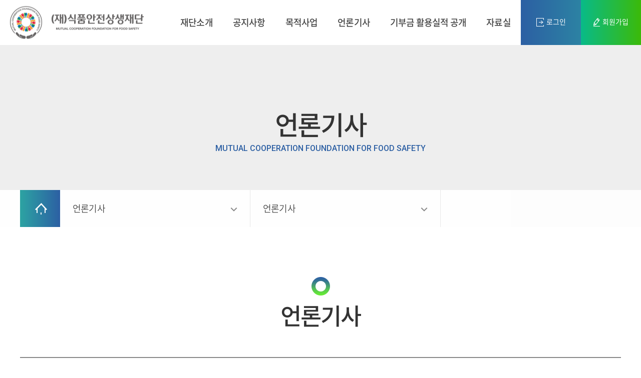

--- FILE ---
content_type: text/html
request_url: http://www.cfs.or.kr/news/news/read.php?no=104
body_size: 6528
content:















<!DOCTYPE html PUBLIC "-//W3C//DTD XHTML 1.0 Transitional//EN" "http://www.w3.org/TR/xhtml1/DTD/xhtml1-transitional.dtd">
<html xmlns="http://www.w3.org/1999/xhtml" xml:lang="ko" lang="ko">
<head>
<meta http-equiv="Content-Type" content="text/html; charset=utf-8" />
<!-- /** [version:v1.0.3 update:18.10.15] **/ -->
<title>재단법인 식품안전상생재단</title>
<meta http-equiv="Content-Type" content="text/html; charset=utf-8" />
<meta http-equiv="X-UA-compatible" content="IE=edge,chrome=1">
<meta name="viewport" content="width=device-width,initial-scale=1.0" />
<meta name="format-detection" content="telephone=no">
<meta name="description" content="페이지설명" />
<meta name="keywords" content="검색키워드등록" />
<meta name="classification" content="검색사이트 카테고리 등록" />

<link rel="stylesheet" href="/css/basic.css" type="text/css" media="all" />
<link rel="stylesheet" href="/css/board.css" type="text/css" media="all" />
<link rel="stylesheet" href="/css/layout.css" type="text/css" media="all" />
<link rel="stylesheet" href="/css/main.css" type="text/css" media="all" />
<link rel="stylesheet" href="/css/content.css" type="text/css" media="all" />
<link rel="stylesheet" href="/css/notosanskr.css" type="text/css" media="all" />
<link rel="stylesheet" href="/css/jquery.datetimepicker.css" type="text/css" media="all" />
<link href="/summernote/jquery-ui.css" rel="stylesheet" type="text/css" />
<link rel="stylesheet" href="/css/gap.css" type="text/css" media="all" />
<link rel="preconnect" href="//fonts.gstatic.com">
<link href="//fonts.googleapis.com/css2?family=Roboto:wght@100;300;400;500;700&display=swap" rel="stylesheet">
<link href="//fonts.googleapis.com/css2?family=Noto+Serif+KR:wght@200;300;400;500;600;700;900&display=swap" rel="stylesheet">
<!-- less 색상 -->
<link rel="stylesheet/less" type="text/css" href="/css/pro_color.less">
<script type="text/javascript" src="/js/less.min.js"></script>


<!--[if lt IE 9]>
<script src="//html5shiv.googlecode.com/svn/trunk/html5.js"></script>
<meta http-equiv="X-UA-Compatible" content="IE=9" />
<script src="http://ie7-js.googlecode.com/svn/version/2.1(beta4)/IE9.js"></script>
<![endif]-->

<script type="text/javascript" src="/js/function.js?ver=1"></script>
<script type="text/javascript" src="/js/menu.js"></script>
<script type="text/javascript" src="/js/calendar_beans_v2.0.js"></script>
<script type="text/javascript" src="/js/jquery-1.8.0.min.js"></script>
<script type="text/javascript" src="/js/dev.js"></script>
<script type="text/javascript" src="/js/vizenweblog.js"></script>

<!-- aos 동적효과 --> 
<!--
<script type="text/javascript" src="/js/aos.js"></script>
<link rel="stylesheet" href="/css/aos.css" type="text/css" media="all" />
-->

<!-- 달력 변경 jquery.js 버젼업, datetimepicker.full.js 달력 js -->
<script src="/js/jquery.js"></script>
<script src="/js/jquery.datetimepicker.full.js"></script>
<!-- 달력 변경 끝 -->
<!--<script src="/js/zoom.js"></script>-->
<!--반응형사이트 아닐경우 활성화-->

<!-- summernote editor-->
<link href="/summernote/bootstrap-3.3.2-dist/css/bootstrap.css" rel="stylesheet">
<link href="/summernote/summernote.css" rel="stylesheet">
<!-- LTYPE 사용시 중복되면 js 제거 -->
<script src="/summernote/bootstrap-3.3.2-dist/js/bootstrap.js"></script> 
<script type="text/javascript" src="/js/jquery.form.js"></script>
<script src="/summernote/summernote.js"></script>
<script src="/summernote/lang/summernote-ko-KR.js"></script>
<!-- include summernote css/js-->

<!-- swiper 슬라이더 -->
<link rel="stylesheet" href="/css/swiper.min.css" type="text/css" media="all" />
<script src="/js/swiper.min.js" type="text/javascript" charset="utf-8"></script>

<!-- bx슬라이더 -->
<script type="text/javascript" src="/js/jquery.bxslider.min.js"></script>

<!-- 슬릭슬라이더 -->
<link rel="stylesheet" href="/css/slick.css" type="text/css" media="all" />
<link rel="stylesheet" href="/css/slick-theme.css" type="text/css" media="all" />
<script src="/js/slick.js" type="text/javascript" charset="utf-8"></script>
<script src="/js/slick.min.js" type="text/javascript" charset="utf-8"></script>

<!-- <script type="text/javascript" src="http://code.jquery.com/jquery-latest.min.js"></script> -->
<script type="text/javascript" src="/js/function_jquery.js"></script>

<script type="text/javascript" src="/smarteditor/js/HuskyEZCreator.js"></script>
<script type="text/javascript" src="/js/jquery.colorPicker.js"></script>
<script type='text/javascript' src='/js/validationBind.js'></script> 






<script>
$(window).load(function(){
	jQuery.datetimepicker.setLocale('ko');		// 달력 언어 설정	
	if($(parent.frames['mainFrame']).size() > 0){
		
		//$("[name=mainFrame]",parent.document).attr("src",$(parent.frames['mainFrame'].document).get(0).URL);	
	}	
})


var commonhour = '22';
var commonminute = '15';
var commonsecond = '03';

var key = '1768742103';

</script>


<script type="text/javascript" src="/js/jQ.js"></script>

<!-- LYPE 일경우만 사용 (아닐경우 삭제)-->

<!-- viewport 480px -->
<script type='text/javascript' src='/js/viewport.js'></script> 
<link rel="stylesheet" href="/css/board_mobile.css" type="text/css" media="all" />

<script>
if (window.location.protocol != "https:") {
    window.location.href = "https:" + window.location.href.substring(window.location.protocol.length);
}

if (document.location.protocol == 'http:') {
    document.location.href = document.location.href.replace('http:', 'https:');
}
</script><script type="text/javascript">
	

	
</script>
</head>
<body>

	
<div id="wrap">
    <!-- heaeder -->
<div id="header">
	<a href="/" class="logo"><img src="/img/logo.png" alt="logo"></a>
	<div class="gnb">
		<ul>
			<li>
				<a href="/intro/greetings/index.php" data-desc="MUTUAL COOPERATION FOUNDATION FOR FOOD SAFETY">재단소개</a>
				<ul class="depth02">
					<li><a href="/intro/greetings/index.php">인사말</a></li>
					<li><a href="/intro/introduce/index.php">소개 및 설립목적</a></li>
					<li><a href="/intro/history/index.php">재단 연혁</a></li>
					<li><a href="/intro/director/index.php">이사진 소개</a></li>
					<li><a href="/intro/location/index.php">찾아오시는길</a></li>
				</ul>	
			</li>
			<li>
				<a href="/notice/notice/index.php" data-desc="MUTUAL COOPERATION FOUNDATION FOR FOOD SAFETY">공지사항</a>
				<ul class="depth02">
					<li><a href="/notice/notice/index.php">공지사항</a></li>
					<li><a href="/notice/lately/index.php">최근 게시글</a></li>
					<!-- <li><a href="/notice/old/index.php">(구) 게시글</a></li> -->
				</ul>	
			</li>
			<li>
				<a href="/purpose/guidance/index.php" data-desc="MUTUAL COOPERATION FOUNDATION FOR FOOD SAFETY">목적사업</a>
				<ul class="depth02">
					<li><a href="/purpose/guidance/index.php">품질안전지도</a></li>
					<li><a href="/purpose/education/intro.php">식품안전교육</a></li>
					<li><a href="/purpose/improvement/intro.php">소비자 식품안전 인식도 <br/>개선교육 및 홍보</a></li>
					<li><a href="/purpose/event/intro.php">학술토론행사</a></li>
					<li><a href="/purpose/information/intro.php">분석관련지원</a></li>
					<li><a href="/purpose/apply/index.php?scategory_fk=25">기타목적사업</a></li>
				</ul>	
			</li>
			<li>
				<a href="/news/news/index.php" data-desc="MUTUAL COOPERATION FOUNDATION FOR FOOD SAFETY">언론기사</a>
				<ul class="depth02 hide">
					<li><a href="/news/news/index.php">언론기사</a></li>
				</ul>	
			</li>
			<li>
				<a href="/donation/donation/index.php" data-desc="MUTUAL COOPERATION FOUNDATION FOR FOOD SAFETY">기부금 활용실적 공개</a>
				<ul class="depth02 hide">
					<li><a href="/donation/donation/index.php">기부금 활용실적 공개</a></li>
				</ul>	
			</li>
			<li>
				<a href="/reference/reference/index.php" data-desc="MUTUAL COOPERATION FOUNDATION FOR FOOD SAFETY">자료실</a>
				<ul class="depth02">
					<li><a href="/reference/reference/index.php">자료실</a></li>
					<li><a href="/reference/association/index.php">재단 갤러리</a></li>
					<li><a href="/reference/related/index.php">관련사이트</a></li>
				</ul>
			</li>
		</ul>
	</div>
	<div class="right">
		<ul>
			<!-- 로그인 -->
						<li><a href="/member/login.php"><i><img src="/img/header_right_icon01.png" alt="icon"></i>로그인</a></li>
			<li><a href="/member/write.php"><i><img src="/img/header_right_icon02.png" alt="icon"></i>회원가입</a></li>
					</ul>
		<a href="javascript:;" class="m_btn"><img src="/img/header_m_btn.png" alt="메뉴열기"></a>
	</div>
</div>
<!-- heaeder //-->
<div id="m_menu">
	<div class="top">
		<a href="javascript:;" class="x_btn"><img src="/img/m_menu_x_btn.png" alt="메뉴닫기"></a>
	</div>
	<div class="gnb"></div>
</div>
<script>
	$(document).ready(function(){
		var gnbHtml = $('#header .gnb').html();
		$("#m_menu .gnb").html(gnbHtml);
	});
	// m_menu_btn
	$("#header .m_btn").click(function(){
		$("#m_menu").addClass('on');
	});
	$("#m_menu .x_btn").click(function(){
		$("#m_menu").removeClass('on');
	});
	// m_menu
	$(window).load(function(){
		$("#m_menu .gnb > ul > li > a").click(function(){
			var subcont = $(this).next("ul.depth02");
			if( subcont.is(":visible") ){ //닫을 때
				subcont.slideUp(200);
				$(this).parent().removeClass("on");
			}else{
				subcont.slideDown(200); // 열릴 때
				$("#m_menu .gnb ul.depth02").not(subcont).slideUp(200);
				$(this).parent().addClass("on");
				$(this).parent().siblings().removeClass("on");
			}

			if(!subcont.hasClass("hide")){
				return false; 
			}
		});
	});
</script>    
<div id="sub_common" style="background-image:url('')">
	<div class="height">
		<div class="text">
			<div class="inner">
				<h3></h3>
				<p class="roboto"></p>
			</div>	
		</div>
		<div class="tab">
			<div class="inner">
				<div class="home_btn">
					<a href="/"><img src="/img/home_icon.png" alt="홈으로"></a>
				</div>
				<div class="depth_box">
					<div class="depth01">
						<ul>
							<li>
								<a href="javascript:;" class="depth01_tit"></a>
								<ul class="depth01_list"></ul>
							</li>
						</ul>
					</div>
					<div class="depth02">
						<ul>
							<li>
								<a href="javascript:;" class="depth02_tit"></a>
								<ul class="depth02_list"></ul>
							</li>
						</ul>
					</div>
				</div>
			</div>
		</div>
	</div>
</div>
<script>
	$(document).ready(function(){
		var url = window.location.pathname;
		var urlPathname = url.substring( 0, url.substring(1).indexOf('/') + 2 );
		var fileName = url.substring(url.lastIndexOf('/') + 1);
		var isForDev = fileName == "intro.php" || "index.php" || fileName == "read.php" || fileName == "edit.php" || fileName == "write.php" || fileName == "password.php" || fileName == "completion_index.php" || fileName == "completion_read.php" ;

		$(".depth_box > div > ul > li > a").on('click', function(){
			$(this).next().slideToggle(200).parent().parent().parent().siblings().find("ul").find('ul').slideUp(200);
			$(this).parent().parent().parent().toggleClass('on').siblings().removeClass('on');
		});
		
		// sub_common , m_sub_tab
		$("#header .gnb > ul > li ul.depth02 li a").each(function() {
			if ( $(this).attr("href") == url ){
			
				var depth01 = $(this).parent().parent().parent().find('> a').text();
				var depth01_desc = $(this).parent().parent().parent().find('> a').data('desc');
				var depth02 = $(this).text();
				var imgBg = $(this).parent().parent().parent().index(); 
				var depth01H = "";
				$("#header .gnb > ul > li > a").each(function(){
					var href = $(this).attr("href");
					var txt = $(this).text();
					var list = "<li><a href="+href+">"+txt+"</a></li>";
					depth01H += list;
				});
				var depth02H = $(this).parents("ul").html();
				
				$("#sub_common h3").text(depth01);
				$("#sub_common p").text(depth01_desc);
				$(".depth01_tit").text(depth01);
				$(".depth01_list").html(depth01H);
				$(".depth02_tit").text(depth02);
				$(".depth02_list").html(depth02H);


				var bg_type = ["/upload/subVisual/162848761726.84_N4F_sub_visual00.jpg",	//협회소개
								"/upload/subVisual/162847368279.89_1ri_sub_visual01.jpg",	//공지사항
								"/upload/subVisual/162847378434.57_XD_sub_visual02.jpg",	//목적사업
								"/upload/subVisual/162847381356.69_WWr_162823444717.7_JQ8_newspaper-2586311_1920.jpg",	//언론기사
								"/upload/subVisual/162847382701.8_PjO_sub_visual04.jpg",	//기부금 활용실적 공개
								"/upload/subVisual/162847383523.03_f4t_sub_visual05.jpg"]	//자료실

				$("#sub_common").css("background-image","url('"+bg_type[imgBg]+"')");

				
			}
			else if ( isForDev ){
				if ( $(this).attr("href").indexOf( url.substring(0, url.lastIndexOf('/')+1 ) ) > -1 ){
					
					var depth01 = $(this).parent().parent().parent().find('> a').text();
					var depth01_desc = $(this).parent().parent().parent().find('> a').data('desc');
					var depth02 = $(this).text();
					var imgBg = $(this).parent().parent().parent().index(); 
					var depth01H = "";
					$("#header .gnb > ul > li > a").each(function(){
						var href = $(this).attr("href");
						var txt = $(this).text();
						var list = "<li><a href="+href+">"+txt+"</a></li>";
						depth01H += list;
					});
					var depth02H = $(this).parents("ul").html();
					
					$("#sub_common h3").text(depth01);
					$("#sub_common p").text(depth01_desc);
					$(".depth01_tit").text(depth01);
					$(".depth01_list").html(depth01H);
					$(".depth02_tit").text(depth02);
					$(".depth02_list").html(depth02H);
					

					var bg_type = ["/upload/subVisual/162848761726.84_N4F_sub_visual00.jpg",	//협회소개
								"/upload/subVisual/162847368279.89_1ri_sub_visual01.jpg",	//공지사항
								"/upload/subVisual/162847378434.57_XD_sub_visual02.jpg",	//목적사업
								"/upload/subVisual/162847381356.69_WWr_162823444717.7_JQ8_newspaper-2586311_1920.jpg",	//언론기사
								"/upload/subVisual/162847382701.8_PjO_sub_visual04.jpg",	//기부금 활용실적 공개
								"/upload/subVisual/162847383523.03_f4t_sub_visual05.jpg"]	//자료실

					$("#sub_common").css("background-image","url('"+bg_type[imgBg]+"')");

				}
			}
		});
	});
//</script><div class="board_con">
	<div class="inner">
		<div class="main_tit">
			<i></i>
			<h3>언론기사</h3>
		</div>
	</div>
</div>    <!-- 프로그램시작 -->

<div class="programCon">
	<div class="programRead">
				<div class="readTop">
			<p class="imgTitle"> [식품음료신문, 식품저널] 2023년 12월 08일 HACCP 기본과정</p>
			<!--<p class="imgTitle_sub tit"> 작성자</p>-->
			<p class="imgTitle_sub">
				(재)식품안전상생재단			<i></i>
			
						2023-12-08 00:12						<span class="hit"><img src="/manage/img/ucount_icon.png" alt="조회수 아이콘" /> </span>2830			</p>
			
			
		</div>
		<div class="readEdit">
			
						
						
			<p style="text-align: center; ">2023년 12월 08일 HACCP 기본과정 전문지 기사입니다.</p><p style="text-align: center; "><br></p><p style="text-align: center; "><img src="/upload/editor/170201246942.23_hON_CJECA09CEC9DBCECA09CEB8BB9_EAB980EC9691ED9598_EAB3BCEC9EA5.png" style=""></p><p style="text-align: center; "><br></p><p style="text-align: center; "><a href="http://www.thinkfood.co.kr/news/articleView.html?idxno=99374" target="_blank">식품음료신문 기사 보러가기</a></p><p style="text-align: center; "><a href="http://www.foodnews.co.kr/news/articleView.html?idxno=105818" target="_blank">식품저널 기사 보러가기</a><br><br></p>		</div>
				<div class="urlFile">
					<p></p>
						</div>
			

				
					
		<div class="readBottom">
			<table>
				<colgroup>
					<col width="22%" />
					<col width="*" />
				</colgroup>
				<tr>
					<th>이전글<img src="/img/read_arrowUp.png" alt="" /></th>
					<td>
											<a class="" href="read.php?no=103">[식품음료신문, 식품저널] 2024년 중소 식품기업 품질안전 지도업체 모집</a>
										
					</td>
				</tr>
				<tr>
					<th>다음글<img src="/img/read_arrowDown.png" alt="" /></th>
					<td>
											<a class="" href="read.php?no=105">[식품음료신문, 식품저널] 제 15회 식품전공자를 위한 Story telling Concert </a>
										</td>
				</tr>
			</table>
			
			<dl class="readBottom_btn">
				<dt>
					
				</dt>
				<dd>
				<a class="btns" href="index.php?"><strong>목록</strong></a>
				</dd>
			</dl>
		</div>
	</div>
</div>
 <!-- 프로그램끝 -->
    <!-- sub_footer -->
<div id="sub_footer">
	<ul>
				<li><a href="https://kfida.kr/home" target="_blank"><img src="/upload/sites/171919591993.96_axS_ED9994EBA9B4_ECBAA1ECB298_2024-06-24_111102.png" alt=""></a></li>
				<li><a href="http://www.thinkfood.co.kr/" target="_blank"><img src="/upload/sites/162493006505.45_52G_2021-06-29_103B263B23.PNG" alt=""></a></li>
				<li><a href="http://www.foodnews.co.kr/" target="_blank"><img src="/upload/sites/163288023044.98_r7c_KakaoTalk_20210929_102838316.png" alt=""></a></li>
				<li><a href="https://www.youtube.com/channel/UCcV3Jx1ClEYxQcjpyKH08ew" target="_blank"><img src="/upload/sites/162450256714.59_w8p_2021-06-24_113B413B51.PNG" alt=""></a></li>
				<li><a href="http://www.kfia.or.kr/kfia/main.php" target="_blank"><img src="/upload/sites/162450176521.22_asf_ED959CEAB5ADEC8B9DED9288EC82B0EC9785ED9891ED9A8C.PNG" alt=""></a></li>
				<li><a href="https://www.mfds.go.kr/index.do" target="_blank"><img src="/upload/sites/163295869167.65_Xzp_2021-09-30_083B363B34.PNG" alt=""></a></li>
				<li><a href="https://safetyfood.uriweb.kr/" target="_blank"><img src="/upload/sites/163288122755.09_Cvp_ED9891ED9A8C_EBA19CEAB3A028EAB8B429.GIF" alt=""></a></li>
				<li><a href="https://www.haccp.or.kr/site/haccp/main.do" target="_blank"><img src="/upload/sites/162450034701.11_YYo_ci_EAB5ADEBACB8_ECA28CEC9AB0ECA1B0ED95A928EAB8B0EBB3B8ED989529.png" alt=""></a></li>
				<li><a href="https://www.foodpolis.kr/index.php" target="_blank"><img src="/upload/sites/163295919035.22_q7v_2021-09-30_083B433B57.PNG" alt=""></a></li>
				<li><a href="https://www.at.or.kr/home/apko000000/index.action" target="_blank"><img src="/upload/sites/163295945652.78_C72_EC8B9CEAB7B8EB8B88ECB6B0_EAB5ADEC9881EBACB8ECA28CEC9AB0ECA1B0ED95A9_Type_A.jpg" alt=""></a></li>
				<li><a href="https://www.foodinfo.or.kr/main.do" target="_blank"><img src="/upload/sites/163295935081.44_q5_EC8B9DED9288EC9588ECA084ECA095EBB3B4EC9B90_CI.jpg" alt=""></a></li>
				<li><a href="https://www.kfri.re.kr/" target="_blank"><img src="/upload/sites/163295926132.96_PjZ_2021-09-30_083B443B58.PNG" alt=""></a></li>
				<li><a href="https://www.foodsafetykorea.go.kr/main.do" target="_blank"><img src="/upload/sites/163295885055.62_y5R_2021-09-30_083B353B55.PNG" alt=""></a></li>
				<li><a href="https://foodi.com/" target="_blank"><img src="/upload/sites/162449823540.01_8Nv_ED959CEAB5ADEC8B9DED9288ECA095EBB3B4EC9B90.PNG" alt=""></a></li>
				<li><a href="http://me.go.kr/home/web/main.do" target="_blank"><img src="/upload/sites/163288140149.47_Fog_ED9998EAB2BDEBB680_EAB5AD_ECA28CEC9AB0_EAB8B0EBB3B8ED9895.jpg" alt=""></a></li>
				<li><a href="https://www.mafra.go.kr/mafra/index.do" target="_blank"><img src="/upload/sites/163288155851.58_8Th_EB868DEBA6BCECB695EC82B0EC8B9DED9288EBB680_EAB5AD_ECA28CEC9AB0.jpg" alt=""></a></li>
				<li><a href="https://www.nts.go.kr/nts/main.do" target="_blank"><img src="/upload/sites/163288131930.46_vRh_EAB5ADEC84B8ECB2AD_EAB5AD_ECA28CEC9AB0.jpg" alt=""></a></li>
			</ul>
</div>
<script>
	$(window).load(function(){
		$("#sub_footer ul").bxSlider({
			minSlides: 1,
			maxSlides: 8,
			slideWidth: 'auto',
			ticker:true,
			tickerHover:true,
			speed:20000,
			slideMargin: 15,
			infiniteLoop: true,
		})
	})
</script>
<!-- sub_footer //-->

<!-- footer -->
<div id="footer">
	<div class="inner">
		<div class="top">
			<div class="left">
				<ul>
					<li>고유번호. 113-82-08624</li>
					<li><span>ADD. 서울특별시 구로구 경인로 518</span></li>
				</ul>
				<ul>
					<li>TEL . 02-6224-0800</li>
					<li>FAX. 02-6224-0803</li>
					<li>E-MAIL. CFS@CFS.OR.KR</li>
				</ul>
			</div>
		</div>
		<div class="bot">
			<div class="left">
				<p>COPYRIGHT Ⓒ 2021 MCFFS. ALL RIGHTS RESERVED</p>
			</div>
			<div class="right">
				<ul>
					<li><a href="/member/agree.php">이용약관</a></li>
					<li><a href="/member/policy.php">개인정보처리방침</a></li>
				</ul>
			</div>
		</div>
	</div>
</div>
<!-- footer //-->
<script>
	// 파일 커스텀
	$(document).ready(function(){
		var fileTarget = $(".file_custom").find('.upload_hidden'); 
		fileTarget.on('change', function(){ 
			if(window.FileReader){ 
				var filename = $(this)[0].files[0].name; 
			} else { 
				var filename = $(this).val().split('/').pop().split('\\').pop(); 
			} 
			$(this).closest('.file_custom').find('.upload_name').val(filename); 
		}); 
	});
</script>    </div>
</body>
</html>


--- FILE ---
content_type: text/html
request_url: https://www.cfs.or.kr/news/news/read.php?no=104
body_size: 6528
content:















<!DOCTYPE html PUBLIC "-//W3C//DTD XHTML 1.0 Transitional//EN" "http://www.w3.org/TR/xhtml1/DTD/xhtml1-transitional.dtd">
<html xmlns="http://www.w3.org/1999/xhtml" xml:lang="ko" lang="ko">
<head>
<meta http-equiv="Content-Type" content="text/html; charset=utf-8" />
<!-- /** [version:v1.0.3 update:18.10.15] **/ -->
<title>재단법인 식품안전상생재단</title>
<meta http-equiv="Content-Type" content="text/html; charset=utf-8" />
<meta http-equiv="X-UA-compatible" content="IE=edge,chrome=1">
<meta name="viewport" content="width=device-width,initial-scale=1.0" />
<meta name="format-detection" content="telephone=no">
<meta name="description" content="페이지설명" />
<meta name="keywords" content="검색키워드등록" />
<meta name="classification" content="검색사이트 카테고리 등록" />

<link rel="stylesheet" href="/css/basic.css" type="text/css" media="all" />
<link rel="stylesheet" href="/css/board.css" type="text/css" media="all" />
<link rel="stylesheet" href="/css/layout.css" type="text/css" media="all" />
<link rel="stylesheet" href="/css/main.css" type="text/css" media="all" />
<link rel="stylesheet" href="/css/content.css" type="text/css" media="all" />
<link rel="stylesheet" href="/css/notosanskr.css" type="text/css" media="all" />
<link rel="stylesheet" href="/css/jquery.datetimepicker.css" type="text/css" media="all" />
<link href="/summernote/jquery-ui.css" rel="stylesheet" type="text/css" />
<link rel="stylesheet" href="/css/gap.css" type="text/css" media="all" />
<link rel="preconnect" href="//fonts.gstatic.com">
<link href="//fonts.googleapis.com/css2?family=Roboto:wght@100;300;400;500;700&display=swap" rel="stylesheet">
<link href="//fonts.googleapis.com/css2?family=Noto+Serif+KR:wght@200;300;400;500;600;700;900&display=swap" rel="stylesheet">
<!-- less 색상 -->
<link rel="stylesheet/less" type="text/css" href="/css/pro_color.less">
<script type="text/javascript" src="/js/less.min.js"></script>


<!--[if lt IE 9]>
<script src="//html5shiv.googlecode.com/svn/trunk/html5.js"></script>
<meta http-equiv="X-UA-Compatible" content="IE=9" />
<script src="http://ie7-js.googlecode.com/svn/version/2.1(beta4)/IE9.js"></script>
<![endif]-->

<script type="text/javascript" src="/js/function.js?ver=1"></script>
<script type="text/javascript" src="/js/menu.js"></script>
<script type="text/javascript" src="/js/calendar_beans_v2.0.js"></script>
<script type="text/javascript" src="/js/jquery-1.8.0.min.js"></script>
<script type="text/javascript" src="/js/dev.js"></script>
<script type="text/javascript" src="/js/vizenweblog.js"></script>

<!-- aos 동적효과 --> 
<!--
<script type="text/javascript" src="/js/aos.js"></script>
<link rel="stylesheet" href="/css/aos.css" type="text/css" media="all" />
-->

<!-- 달력 변경 jquery.js 버젼업, datetimepicker.full.js 달력 js -->
<script src="/js/jquery.js"></script>
<script src="/js/jquery.datetimepicker.full.js"></script>
<!-- 달력 변경 끝 -->
<!--<script src="/js/zoom.js"></script>-->
<!--반응형사이트 아닐경우 활성화-->

<!-- summernote editor-->
<link href="/summernote/bootstrap-3.3.2-dist/css/bootstrap.css" rel="stylesheet">
<link href="/summernote/summernote.css" rel="stylesheet">
<!-- LTYPE 사용시 중복되면 js 제거 -->
<script src="/summernote/bootstrap-3.3.2-dist/js/bootstrap.js"></script> 
<script type="text/javascript" src="/js/jquery.form.js"></script>
<script src="/summernote/summernote.js"></script>
<script src="/summernote/lang/summernote-ko-KR.js"></script>
<!-- include summernote css/js-->

<!-- swiper 슬라이더 -->
<link rel="stylesheet" href="/css/swiper.min.css" type="text/css" media="all" />
<script src="/js/swiper.min.js" type="text/javascript" charset="utf-8"></script>

<!-- bx슬라이더 -->
<script type="text/javascript" src="/js/jquery.bxslider.min.js"></script>

<!-- 슬릭슬라이더 -->
<link rel="stylesheet" href="/css/slick.css" type="text/css" media="all" />
<link rel="stylesheet" href="/css/slick-theme.css" type="text/css" media="all" />
<script src="/js/slick.js" type="text/javascript" charset="utf-8"></script>
<script src="/js/slick.min.js" type="text/javascript" charset="utf-8"></script>

<!-- <script type="text/javascript" src="http://code.jquery.com/jquery-latest.min.js"></script> -->
<script type="text/javascript" src="/js/function_jquery.js"></script>

<script type="text/javascript" src="/smarteditor/js/HuskyEZCreator.js"></script>
<script type="text/javascript" src="/js/jquery.colorPicker.js"></script>
<script type='text/javascript' src='/js/validationBind.js'></script> 






<script>
$(window).load(function(){
	jQuery.datetimepicker.setLocale('ko');		// 달력 언어 설정	
	if($(parent.frames['mainFrame']).size() > 0){
		
		//$("[name=mainFrame]",parent.document).attr("src",$(parent.frames['mainFrame'].document).get(0).URL);	
	}	
})


var commonhour = '22';
var commonminute = '15';
var commonsecond = '07';

var key = '1768742107';

</script>


<script type="text/javascript" src="/js/jQ.js"></script>

<!-- LYPE 일경우만 사용 (아닐경우 삭제)-->

<!-- viewport 480px -->
<script type='text/javascript' src='/js/viewport.js'></script> 
<link rel="stylesheet" href="/css/board_mobile.css" type="text/css" media="all" />

<script>
if (window.location.protocol != "https:") {
    window.location.href = "https:" + window.location.href.substring(window.location.protocol.length);
}

if (document.location.protocol == 'http:') {
    document.location.href = document.location.href.replace('http:', 'https:');
}
</script><script type="text/javascript">
	

	
</script>
</head>
<body>

	
<div id="wrap">
    <!-- heaeder -->
<div id="header">
	<a href="/" class="logo"><img src="/img/logo.png" alt="logo"></a>
	<div class="gnb">
		<ul>
			<li>
				<a href="/intro/greetings/index.php" data-desc="MUTUAL COOPERATION FOUNDATION FOR FOOD SAFETY">재단소개</a>
				<ul class="depth02">
					<li><a href="/intro/greetings/index.php">인사말</a></li>
					<li><a href="/intro/introduce/index.php">소개 및 설립목적</a></li>
					<li><a href="/intro/history/index.php">재단 연혁</a></li>
					<li><a href="/intro/director/index.php">이사진 소개</a></li>
					<li><a href="/intro/location/index.php">찾아오시는길</a></li>
				</ul>	
			</li>
			<li>
				<a href="/notice/notice/index.php" data-desc="MUTUAL COOPERATION FOUNDATION FOR FOOD SAFETY">공지사항</a>
				<ul class="depth02">
					<li><a href="/notice/notice/index.php">공지사항</a></li>
					<li><a href="/notice/lately/index.php">최근 게시글</a></li>
					<!-- <li><a href="/notice/old/index.php">(구) 게시글</a></li> -->
				</ul>	
			</li>
			<li>
				<a href="/purpose/guidance/index.php" data-desc="MUTUAL COOPERATION FOUNDATION FOR FOOD SAFETY">목적사업</a>
				<ul class="depth02">
					<li><a href="/purpose/guidance/index.php">품질안전지도</a></li>
					<li><a href="/purpose/education/intro.php">식품안전교육</a></li>
					<li><a href="/purpose/improvement/intro.php">소비자 식품안전 인식도 <br/>개선교육 및 홍보</a></li>
					<li><a href="/purpose/event/intro.php">학술토론행사</a></li>
					<li><a href="/purpose/information/intro.php">분석관련지원</a></li>
					<li><a href="/purpose/apply/index.php?scategory_fk=25">기타목적사업</a></li>
				</ul>	
			</li>
			<li>
				<a href="/news/news/index.php" data-desc="MUTUAL COOPERATION FOUNDATION FOR FOOD SAFETY">언론기사</a>
				<ul class="depth02 hide">
					<li><a href="/news/news/index.php">언론기사</a></li>
				</ul>	
			</li>
			<li>
				<a href="/donation/donation/index.php" data-desc="MUTUAL COOPERATION FOUNDATION FOR FOOD SAFETY">기부금 활용실적 공개</a>
				<ul class="depth02 hide">
					<li><a href="/donation/donation/index.php">기부금 활용실적 공개</a></li>
				</ul>	
			</li>
			<li>
				<a href="/reference/reference/index.php" data-desc="MUTUAL COOPERATION FOUNDATION FOR FOOD SAFETY">자료실</a>
				<ul class="depth02">
					<li><a href="/reference/reference/index.php">자료실</a></li>
					<li><a href="/reference/association/index.php">재단 갤러리</a></li>
					<li><a href="/reference/related/index.php">관련사이트</a></li>
				</ul>
			</li>
		</ul>
	</div>
	<div class="right">
		<ul>
			<!-- 로그인 -->
						<li><a href="/member/login.php"><i><img src="/img/header_right_icon01.png" alt="icon"></i>로그인</a></li>
			<li><a href="/member/write.php"><i><img src="/img/header_right_icon02.png" alt="icon"></i>회원가입</a></li>
					</ul>
		<a href="javascript:;" class="m_btn"><img src="/img/header_m_btn.png" alt="메뉴열기"></a>
	</div>
</div>
<!-- heaeder //-->
<div id="m_menu">
	<div class="top">
		<a href="javascript:;" class="x_btn"><img src="/img/m_menu_x_btn.png" alt="메뉴닫기"></a>
	</div>
	<div class="gnb"></div>
</div>
<script>
	$(document).ready(function(){
		var gnbHtml = $('#header .gnb').html();
		$("#m_menu .gnb").html(gnbHtml);
	});
	// m_menu_btn
	$("#header .m_btn").click(function(){
		$("#m_menu").addClass('on');
	});
	$("#m_menu .x_btn").click(function(){
		$("#m_menu").removeClass('on');
	});
	// m_menu
	$(window).load(function(){
		$("#m_menu .gnb > ul > li > a").click(function(){
			var subcont = $(this).next("ul.depth02");
			if( subcont.is(":visible") ){ //닫을 때
				subcont.slideUp(200);
				$(this).parent().removeClass("on");
			}else{
				subcont.slideDown(200); // 열릴 때
				$("#m_menu .gnb ul.depth02").not(subcont).slideUp(200);
				$(this).parent().addClass("on");
				$(this).parent().siblings().removeClass("on");
			}

			if(!subcont.hasClass("hide")){
				return false; 
			}
		});
	});
</script>    
<div id="sub_common" style="background-image:url('')">
	<div class="height">
		<div class="text">
			<div class="inner">
				<h3></h3>
				<p class="roboto"></p>
			</div>	
		</div>
		<div class="tab">
			<div class="inner">
				<div class="home_btn">
					<a href="/"><img src="/img/home_icon.png" alt="홈으로"></a>
				</div>
				<div class="depth_box">
					<div class="depth01">
						<ul>
							<li>
								<a href="javascript:;" class="depth01_tit"></a>
								<ul class="depth01_list"></ul>
							</li>
						</ul>
					</div>
					<div class="depth02">
						<ul>
							<li>
								<a href="javascript:;" class="depth02_tit"></a>
								<ul class="depth02_list"></ul>
							</li>
						</ul>
					</div>
				</div>
			</div>
		</div>
	</div>
</div>
<script>
	$(document).ready(function(){
		var url = window.location.pathname;
		var urlPathname = url.substring( 0, url.substring(1).indexOf('/') + 2 );
		var fileName = url.substring(url.lastIndexOf('/') + 1);
		var isForDev = fileName == "intro.php" || "index.php" || fileName == "read.php" || fileName == "edit.php" || fileName == "write.php" || fileName == "password.php" || fileName == "completion_index.php" || fileName == "completion_read.php" ;

		$(".depth_box > div > ul > li > a").on('click', function(){
			$(this).next().slideToggle(200).parent().parent().parent().siblings().find("ul").find('ul').slideUp(200);
			$(this).parent().parent().parent().toggleClass('on').siblings().removeClass('on');
		});
		
		// sub_common , m_sub_tab
		$("#header .gnb > ul > li ul.depth02 li a").each(function() {
			if ( $(this).attr("href") == url ){
			
				var depth01 = $(this).parent().parent().parent().find('> a').text();
				var depth01_desc = $(this).parent().parent().parent().find('> a').data('desc');
				var depth02 = $(this).text();
				var imgBg = $(this).parent().parent().parent().index(); 
				var depth01H = "";
				$("#header .gnb > ul > li > a").each(function(){
					var href = $(this).attr("href");
					var txt = $(this).text();
					var list = "<li><a href="+href+">"+txt+"</a></li>";
					depth01H += list;
				});
				var depth02H = $(this).parents("ul").html();
				
				$("#sub_common h3").text(depth01);
				$("#sub_common p").text(depth01_desc);
				$(".depth01_tit").text(depth01);
				$(".depth01_list").html(depth01H);
				$(".depth02_tit").text(depth02);
				$(".depth02_list").html(depth02H);


				var bg_type = ["/upload/subVisual/162848761726.84_N4F_sub_visual00.jpg",	//협회소개
								"/upload/subVisual/162847368279.89_1ri_sub_visual01.jpg",	//공지사항
								"/upload/subVisual/162847378434.57_XD_sub_visual02.jpg",	//목적사업
								"/upload/subVisual/162847381356.69_WWr_162823444717.7_JQ8_newspaper-2586311_1920.jpg",	//언론기사
								"/upload/subVisual/162847382701.8_PjO_sub_visual04.jpg",	//기부금 활용실적 공개
								"/upload/subVisual/162847383523.03_f4t_sub_visual05.jpg"]	//자료실

				$("#sub_common").css("background-image","url('"+bg_type[imgBg]+"')");

				
			}
			else if ( isForDev ){
				if ( $(this).attr("href").indexOf( url.substring(0, url.lastIndexOf('/')+1 ) ) > -1 ){
					
					var depth01 = $(this).parent().parent().parent().find('> a').text();
					var depth01_desc = $(this).parent().parent().parent().find('> a').data('desc');
					var depth02 = $(this).text();
					var imgBg = $(this).parent().parent().parent().index(); 
					var depth01H = "";
					$("#header .gnb > ul > li > a").each(function(){
						var href = $(this).attr("href");
						var txt = $(this).text();
						var list = "<li><a href="+href+">"+txt+"</a></li>";
						depth01H += list;
					});
					var depth02H = $(this).parents("ul").html();
					
					$("#sub_common h3").text(depth01);
					$("#sub_common p").text(depth01_desc);
					$(".depth01_tit").text(depth01);
					$(".depth01_list").html(depth01H);
					$(".depth02_tit").text(depth02);
					$(".depth02_list").html(depth02H);
					

					var bg_type = ["/upload/subVisual/162848761726.84_N4F_sub_visual00.jpg",	//협회소개
								"/upload/subVisual/162847368279.89_1ri_sub_visual01.jpg",	//공지사항
								"/upload/subVisual/162847378434.57_XD_sub_visual02.jpg",	//목적사업
								"/upload/subVisual/162847381356.69_WWr_162823444717.7_JQ8_newspaper-2586311_1920.jpg",	//언론기사
								"/upload/subVisual/162847382701.8_PjO_sub_visual04.jpg",	//기부금 활용실적 공개
								"/upload/subVisual/162847383523.03_f4t_sub_visual05.jpg"]	//자료실

					$("#sub_common").css("background-image","url('"+bg_type[imgBg]+"')");

				}
			}
		});
	});
//</script><div class="board_con">
	<div class="inner">
		<div class="main_tit">
			<i></i>
			<h3>언론기사</h3>
		</div>
	</div>
</div>    <!-- 프로그램시작 -->

<div class="programCon">
	<div class="programRead">
				<div class="readTop">
			<p class="imgTitle"> [식품음료신문, 식품저널] 2023년 12월 08일 HACCP 기본과정</p>
			<!--<p class="imgTitle_sub tit"> 작성자</p>-->
			<p class="imgTitle_sub">
				(재)식품안전상생재단			<i></i>
			
						2023-12-08 00:12						<span class="hit"><img src="/manage/img/ucount_icon.png" alt="조회수 아이콘" /> </span>2831			</p>
			
			
		</div>
		<div class="readEdit">
			
						
						
			<p style="text-align: center; ">2023년 12월 08일 HACCP 기본과정 전문지 기사입니다.</p><p style="text-align: center; "><br></p><p style="text-align: center; "><img src="/upload/editor/170201246942.23_hON_CJECA09CEC9DBCECA09CEB8BB9_EAB980EC9691ED9598_EAB3BCEC9EA5.png" style=""></p><p style="text-align: center; "><br></p><p style="text-align: center; "><a href="http://www.thinkfood.co.kr/news/articleView.html?idxno=99374" target="_blank">식품음료신문 기사 보러가기</a></p><p style="text-align: center; "><a href="http://www.foodnews.co.kr/news/articleView.html?idxno=105818" target="_blank">식품저널 기사 보러가기</a><br><br></p>		</div>
				<div class="urlFile">
					<p></p>
						</div>
			

				
					
		<div class="readBottom">
			<table>
				<colgroup>
					<col width="22%" />
					<col width="*" />
				</colgroup>
				<tr>
					<th>이전글<img src="/img/read_arrowUp.png" alt="" /></th>
					<td>
											<a class="" href="read.php?no=103">[식품음료신문, 식품저널] 2024년 중소 식품기업 품질안전 지도업체 모집</a>
										
					</td>
				</tr>
				<tr>
					<th>다음글<img src="/img/read_arrowDown.png" alt="" /></th>
					<td>
											<a class="" href="read.php?no=105">[식품음료신문, 식품저널] 제 15회 식품전공자를 위한 Story telling Concert </a>
										</td>
				</tr>
			</table>
			
			<dl class="readBottom_btn">
				<dt>
					
				</dt>
				<dd>
				<a class="btns" href="index.php?"><strong>목록</strong></a>
				</dd>
			</dl>
		</div>
	</div>
</div>
 <!-- 프로그램끝 -->
    <!-- sub_footer -->
<div id="sub_footer">
	<ul>
				<li><a href="https://kfida.kr/home" target="_blank"><img src="/upload/sites/171919591993.96_axS_ED9994EBA9B4_ECBAA1ECB298_2024-06-24_111102.png" alt=""></a></li>
				<li><a href="http://www.thinkfood.co.kr/" target="_blank"><img src="/upload/sites/162493006505.45_52G_2021-06-29_103B263B23.PNG" alt=""></a></li>
				<li><a href="http://www.foodnews.co.kr/" target="_blank"><img src="/upload/sites/163288023044.98_r7c_KakaoTalk_20210929_102838316.png" alt=""></a></li>
				<li><a href="https://www.youtube.com/channel/UCcV3Jx1ClEYxQcjpyKH08ew" target="_blank"><img src="/upload/sites/162450256714.59_w8p_2021-06-24_113B413B51.PNG" alt=""></a></li>
				<li><a href="http://www.kfia.or.kr/kfia/main.php" target="_blank"><img src="/upload/sites/162450176521.22_asf_ED959CEAB5ADEC8B9DED9288EC82B0EC9785ED9891ED9A8C.PNG" alt=""></a></li>
				<li><a href="https://www.mfds.go.kr/index.do" target="_blank"><img src="/upload/sites/163295869167.65_Xzp_2021-09-30_083B363B34.PNG" alt=""></a></li>
				<li><a href="https://safetyfood.uriweb.kr/" target="_blank"><img src="/upload/sites/163288122755.09_Cvp_ED9891ED9A8C_EBA19CEAB3A028EAB8B429.GIF" alt=""></a></li>
				<li><a href="https://www.haccp.or.kr/site/haccp/main.do" target="_blank"><img src="/upload/sites/162450034701.11_YYo_ci_EAB5ADEBACB8_ECA28CEC9AB0ECA1B0ED95A928EAB8B0EBB3B8ED989529.png" alt=""></a></li>
				<li><a href="https://www.foodpolis.kr/index.php" target="_blank"><img src="/upload/sites/163295919035.22_q7v_2021-09-30_083B433B57.PNG" alt=""></a></li>
				<li><a href="https://www.at.or.kr/home/apko000000/index.action" target="_blank"><img src="/upload/sites/163295945652.78_C72_EC8B9CEAB7B8EB8B88ECB6B0_EAB5ADEC9881EBACB8ECA28CEC9AB0ECA1B0ED95A9_Type_A.jpg" alt=""></a></li>
				<li><a href="https://www.foodinfo.or.kr/main.do" target="_blank"><img src="/upload/sites/163295935081.44_q5_EC8B9DED9288EC9588ECA084ECA095EBB3B4EC9B90_CI.jpg" alt=""></a></li>
				<li><a href="https://www.kfri.re.kr/" target="_blank"><img src="/upload/sites/163295926132.96_PjZ_2021-09-30_083B443B58.PNG" alt=""></a></li>
				<li><a href="https://www.foodsafetykorea.go.kr/main.do" target="_blank"><img src="/upload/sites/163295885055.62_y5R_2021-09-30_083B353B55.PNG" alt=""></a></li>
				<li><a href="https://foodi.com/" target="_blank"><img src="/upload/sites/162449823540.01_8Nv_ED959CEAB5ADEC8B9DED9288ECA095EBB3B4EC9B90.PNG" alt=""></a></li>
				<li><a href="http://me.go.kr/home/web/main.do" target="_blank"><img src="/upload/sites/163288140149.47_Fog_ED9998EAB2BDEBB680_EAB5AD_ECA28CEC9AB0_EAB8B0EBB3B8ED9895.jpg" alt=""></a></li>
				<li><a href="https://www.mafra.go.kr/mafra/index.do" target="_blank"><img src="/upload/sites/163288155851.58_8Th_EB868DEBA6BCECB695EC82B0EC8B9DED9288EBB680_EAB5AD_ECA28CEC9AB0.jpg" alt=""></a></li>
				<li><a href="https://www.nts.go.kr/nts/main.do" target="_blank"><img src="/upload/sites/163288131930.46_vRh_EAB5ADEC84B8ECB2AD_EAB5AD_ECA28CEC9AB0.jpg" alt=""></a></li>
			</ul>
</div>
<script>
	$(window).load(function(){
		$("#sub_footer ul").bxSlider({
			minSlides: 1,
			maxSlides: 8,
			slideWidth: 'auto',
			ticker:true,
			tickerHover:true,
			speed:20000,
			slideMargin: 15,
			infiniteLoop: true,
		})
	})
</script>
<!-- sub_footer //-->

<!-- footer -->
<div id="footer">
	<div class="inner">
		<div class="top">
			<div class="left">
				<ul>
					<li>고유번호. 113-82-08624</li>
					<li><span>ADD. 서울특별시 구로구 경인로 518</span></li>
				</ul>
				<ul>
					<li>TEL . 02-6224-0800</li>
					<li>FAX. 02-6224-0803</li>
					<li>E-MAIL. CFS@CFS.OR.KR</li>
				</ul>
			</div>
		</div>
		<div class="bot">
			<div class="left">
				<p>COPYRIGHT Ⓒ 2021 MCFFS. ALL RIGHTS RESERVED</p>
			</div>
			<div class="right">
				<ul>
					<li><a href="/member/agree.php">이용약관</a></li>
					<li><a href="/member/policy.php">개인정보처리방침</a></li>
				</ul>
			</div>
		</div>
	</div>
</div>
<!-- footer //-->
<script>
	// 파일 커스텀
	$(document).ready(function(){
		var fileTarget = $(".file_custom").find('.upload_hidden'); 
		fileTarget.on('change', function(){ 
			if(window.FileReader){ 
				var filename = $(this)[0].files[0].name; 
			} else { 
				var filename = $(this).val().split('/').pop().split('\\').pop(); 
			} 
			$(this).closest('.file_custom').find('.upload_name').val(filename); 
		}); 
	});
</script>    </div>
</body>
</html>


--- FILE ---
content_type: text/css
request_url: http://www.cfs.or.kr/css/board.css
body_size: 18083
content:
@charset "utf-8";
@import url("//fonts.googleapis.com/earlyaccess/nanumgothic.css");

.programCon{max-width:1200px; margin:50px auto; font-family:'Nanum Gothic', sans-serif; letter-spacing:0; overflow:hidden;}
.programCon .urlFile {text-align:left;vertical-align:middle;}
.programCon .urlFile img {vertical-align:middle; margin-right:3px;}
.programCon .urlFile p {padding:15px 0 15px 20px; border-top:1px solid #e5e5e5;}
.programCon .urlFile p a {font-size:13px; color:#000;}
.programCon .faq_table .urlFile {margin-top:15px;}
.programCon .faq_table .urlFile p:last-of-type {border-bottom:1px solid #e5e5e5;}
.readEditSubs {padding:15px 0 15px 20px; font-size:13px; color:#000; border-top:1px solid #e5e5e5;}
.readEditSubs a {font-size:13px; color:#000;}
.mt60{margin-top:60px;}

/*================================================= 회원 =================================================*/


/**** 로그인 ****/
.login_wrap{max-width:1100px; text-align:center; padding:65px 0; border-top:2px solid #313236; margin:0 auto;}
/*로그인 타이틀(회원전용서비스)*/
.login_wrap .login_tit{font-size:20px;}
.login_wrap .login_tit span{font-size:56px; font-weight:800;}
/*로그인 서브타이틀(로그인후확인하실수있습니다)*/
.login_wrap .login_subtit{font-size:28px; color:#454545; font-weight:bold; margin:15px 0 25px; line-height:1.3;}
/*로그인 텍스트(아이디와비밀번호를입력해주세요///)*/
.login_wrap .login_txt{font-size:16px; color:#444; line-height:1.4;}
/*로그인폼박스*/
.loginCon {margin-top:40px; overflow:hidden; font-size:0; padding:30px 0; border-top:1px solid #e1e3e4; border-bottom:1px solid #e1e3e4;}
/* li 아이디비밀번호입력창 */
.loginCon li{display:inline-block; vertical-align:middle; box-sizing:border-box;}
.loginCon li .linp_wrap {float:left; width:calc(100% - 133px);}
.loginCon li dl{overflow:hidden; padding:15px 0; border:1px solid #dedede; box-sizing:border-box;}
.loginCon li dl:last-of-type{margin-top:5px;}
.loginCon li dl dt{float:left; width:60px; height:30px; padding:0 18px; border-right:1px solid #dedede; box-sizing:border-box;}
.loginCon li dl dt img{margin-top:2.5px;}
.loginCon li dl dd{float:left; width:calc(100% - 60px);}
.loginCon li dl dd input{width:calc(100% - 40px); height:30px; margin:0 20px; font-size:14px; border:0;}
.loginCon li .login_btn{float:right; display:block; width:127px; height:129px; line-height:121px; color:#fff; font-size:18px; font-weight:bold;}
.loginCon li:first-of-type{width:calc(50% + 50px); padding-right:25px; border-right:1px solid #dedede;}
/* li.last 아직회원이아니신가요? 회원가입/아이디비밀번호찾기 부분 */
.loginCon li.last{width:calc(50% - 50px); padding-left:50px;}
.loginCon li.last div{height:40px; line-height:40px; text-align:left;}
.loginCon li.last div span{font-size:16px; color:#222;}
.loginCon li.last div a{display:inline-block; float:right; width:180px; height:40px; font-size:15px; color:#fff; background:#5b5b5b; text-align:center;}
.loginCon li.last div:last-of-type{margin-top:20px;}


/**** 아이디/비밀번호 찾기 ****/
/*아이디찾기/비밀번호찾기 폼박스*/
.findCon_wrap{max-width:1200px; margin:0 auto; overflow:hidden;}
.findCon_wrap > div {float:left; width:50%; margin:40px 0 0; border-top:1px solid #e1e3e4; padding-top:40px;}
.findCon_wrap > div:first-of-type .in_hei {padding-right:5%;}
/* up_txt 입력창 위 텍스트 */
.findCon_wrap .up_txt {text-align:left;}
.findCon_wrap .up_txt p {font-size:16px; color:#222; font-weight:700; margin-bottom:5px;}
.findCon_wrap .up_txt span {display:inline-block; height:35px; font-size:14px; color:#666; letter-spacing:-0.025em;}
.findCon {padding:15px 0; box-sizing:border-box;}
.findCon_wrap .in_hei {height:295px;} 
/* li 아이디비밀번호입력창*/
.findCon li{/* display:none; */}
.findCon li.on{display:block;}
.findCon li dl{overflow:hidden; padding:15px 0; border:1px solid #dedede; box-sizing:border-box; margin-top:10px;}
.findCon li dl:first-of-type{margin-top:0;}
.findCon li dl dt{float:left; width:60px; height:30px; padding:0 18px; border-right:1px solid #dedede; box-sizing:border-box;}
.findCon li dl dt img{margin-top:2.5px;}
/* 클래스그대로 아이콘*/
.findCon li dl dt .password_icon{margin-top:3px;}
.findCon li dl dt .name_icon{margin-top:3.5px;}
.findCon li dl dt .email_icon{margin-top:7px;}
/* 인풋영역 */
.findCon li dl dd{float:left; width:calc(100% - 60px);}
.findCon li dl dd input{width:calc(100% - 40px); height:30px; margin:0 20px; font-size:14px; border:0;}
.under_btn {overflow:hidden; margin:20px 0 0; border-top:1px solid #e1e3e4;}
.under_btn .login_btn{display:block; width:50%; margin:0 auto; height:60px; line-height:60px; color:#fff; font-size:18px; font-weight:bold; margin-top:30px;}


/**** 회원탈퇴 ****/
.secedeCon{margin:50px auto 0; padding:40px 0; overflow:hidden; border-top:1px solid #e1e3e4; border-bottom:1px solid #e1e3e4;}
.secedeCon li{width:100%; max-width:550px; margin:0 auto;}
.secedeCon li dl{overflow:hidden; padding:15px 0; border:1px solid #dedede; box-sizing:border-box;}
.secedeCon li dl:last-of-type{margin-top:10px;}
.secedeCon li dl dt{float:left; width:60px; height:30px; padding:0 18px; border-right:1px solid #dedede; box-sizing:border-box;}
.secedeCon li dl dt img{margin-top:2.5px;}
.secedeCon li dl dd{float:left; width:calc(100% - 60px);}
.secedeCon li dl dd input{width:calc(100% - 40px); height:30px; margin:0 20px; font-size:14px; border:0;}
.sec_ucon .login_btn{display:block; max-width:330px; height:60px; line-height:60px; margin:0 auto; color:#fff; font-size:18px; font-weight:bold; margin-top:30px;}


/**** password(글열람시 비밀번호를 입력해주세요 부분) ****/
.passwordCon{max-width:550px; margin:70px auto 0; overflow:hidden;}
.passwordCon li{width:100%;}
.passwordCon li dl{overflow:hidden; padding:15px 0; border:1px solid #dedede; box-sizing:border-box;}
.passwordCon li dl:last-of-type{margin-top:10px;}
.passwordCon li dl dt{float:left; width:60px; height:30px; padding:0 18px; border-right:1px solid #dedede; box-sizing:border-box;}
.passwordCon li dl dt img{margin-top:2.5px;}
.passwordCon li dl dd{float:left; width:calc(100% - 60px);}
.passwordCon li dl dd input{width:calc(100% - 40px); height:30px; margin:0 20px; font-size:14px; border:0;}
.passwordCon li .password_btn{margin-top:20px; font-size:0;}
.passwordCon li .password_btn a{display:inline-block; width:calc(50% - 5px); height:60px; line-height:60px; color:#fff; font-size:22px; font-weight:bold; margin-right:10px;}
.passwordCon li .password_btn a:last-of-type{margin-right:0; background:#5b5b5b;}


/**** 회원가입 ****/
/* join 회원가입 상단 동의부분 */
.programCon .join{position: relative; margin:0; padding:0; border:0;}
.programCon .join .joinTop{width:100%; overflow: hidden; margin-top:20px;}
.programCon .join .joinTop:first-of-type{margin-top:0;}
/* ScoIILy 동의내용 */
.programCon .join .ScrollLy{height:180px; margin:0; padding:10px 20px; border:1px solid #e5e5e5; color:#444; overflow-x:hidden; overflow-y:auto; line-height:1.8; box-sizing:border-box;}
.programCon .join .ScrollLy *{font-size:14px;}
/* jcheck 동의합니다 체크 */
.programCon .join .joinTop .jcheck{width:100%; font-size:14px; padding:12px 0; color:#222; border:1px solid #e5e5e5; border-top:0; box-sizing:border-box; text-align:right; background:#f9f8f8;}
.programCon .join .joinTop .jcheck *{display:inline-block; vertical-align:middle;}
.programCon .join .joinTop .jcheck input{width:15px; height:15px;}
.programCon .join .joinTop .jcheck label{margin-right:20px;}

/* 아이디중복확인 클릭시 팝업 중복확인창 */
.idCheck_wrap{height:360px; margin:10px; padding:40px 20px; box-sizing:border-box; border:1px solid #d7d7d7; text-align:center;}
.idCheck_wrap h2{font-size:35px; color:#222; letter-spacing:-0.06em;}
.idCheck_wrap h2 span{font-weight:300;}
.idCheck_wrap p{margin:20px 0; font-size:16px; color:#666; letter-spacing:-0.06em; line-height:1.5;}
.idCheck_wrap .conBox{font-size:0;}
.idCheck_wrap .conBox dd{display:inline-block; margin:0 2.5px; font-size:16px; color:#333;}
.idCheck_wrap .conBox dd input[type=text]{padding:7px 10px; border:1px solid #d3d3d3;}
.idCheck_wrap .conBox dd input[type=submit]{padding:7px 10px; border:1px solid #797979; border-radius:5px; background:none; cursor:pointer;}
.idCheck_wrap .btnok{margin-top:10px; font-size:16px; color:#666;}
.idCheck_wrap .btnok strong{font-weight:normal;}
.idCheck_wrap .btnok span{color:#333; font-weight:bold;}
.idCheck_wrap .btnok .btnAll{margin-top:30px;}
.idCheck_wrap .btnok .btnAll a{display:inline-block; width:120px; padding:8px 0; font-size:16px; color:#fff; background:#666;}

/* 회원가입 입력창 */
.writeForm{margin-top:60px; text-align:left;}
.writeForm > table{width:100%; border-top:2px solid #888;}
.writeForm table .writeForm_col01{width:150px;}
.writeForm table .writeForm_col02{width:15%;}
.writeForm table .writeForm_col03{width:35%;}
/*.writeForm table tr{border-bottom:1px solid #e1e3e4; font-size:0;}*/
.writeForm > table > tbody > tr{border-bottom:1px solid #e1e3e4; }
.writeForm > table > tbody > tr > th{padding:10px; font-size:14px; color:#222; background:#f9f8f8;-webkit-box-sizing: border-box;-moz-box-sizing: border-box;box-sizing: border-box;}
.writeForm > table > tbody > tr > td{padding:15px 5px 15px 15px; color:#444;-webkit-box-sizing: border-box;-moz-box-sizing: border-box;box-sizing: border-box;}
.writeForm table tr td input[type="text"]{height:37px; border:1px solid #dedede; font-size:14px; padding:0 20px; vertical-align:middle; box-sizing:border-box;}
.writeForm table tr td input[type="password"]{height:37px; border:1px solid #dedede; font-size:14px; padding:0 20px; vertical-align:middle; box-sizing:border-box;}
.writeForm table tr td input[type="file"]{width:60%; height:42px; border:1px solid #dedede; font-size:14px; padding:7px 20px; vertical-align:middle; box-sizing:border-box;}
.writeForm table tr td .inputTxt{width:248px;}
.writeForm table tr td .inputPass{width:248px;}
/*.writeForm table tr td .inputTxt{width:calc(30% - 40px);}*/
.writeForm table tr td .inputPass.size02{width:calc(40% - 40px); max-width:248px;}
.writeForm table tr td .inputNum{width:100px; text-align:center;}
.writeForm table tr td .inputNum:first-of-type{margin-right:10px;}
.writeForm table tr td .inputEmail{width:248px;}
.writeForm table tr td input[type="text"].inputEmail02 {vertical-align:top;}
.writeForm table tr td .inputTit{width:80%;}
.writeForm table tr td select {width:140px; height:37px; padding:0 0 0 10px; font-size:14px; color:#666; margin-right:10px; text-align:center; text-align-last: center; border-color:#dedede; vertical-align:top;}
.writeForm_top table tr td select{width:70%;}
.writeForm table tr td select.selecEmail{width:245px;}
.writeForm table tr td select option{text-align:center;}
.writeForm table tr td > span{margin:0 10px; font-size:14px; color:#444; vertical-align:middle;}
.writeForm table tr td span.label{font-size:14px;}
.writeForm table tr td.step span{color:#333; font-weight:500;}
.writeForm table tr td span a{font-size:18px;}
.writeForm table tr td textarea{width:100%; height:268px; padding:15px; margin:13px 0; resize:none; font-size:14px; box-sizing:border-box; border:1px solid #dedede;}
.writeForm_btn{text-align:center; margin-top:60px; font-size:0; position:relative; }
.writeForm_btn a{display:inline-block; width:180px; height:50px; line-height:50px; color:#fff; font-size:15px;}
.writeForm_btn a:nth-of-type(2){background:#87888a; margin-left:10px;}
.writeForm_btn a.member_out{position:absolute; right:0;}

#useFile > div + div{margin-top:10px;}
#useFile a.btns{display:inline-block; height:42px; padding:0 10px; line-height:42px; color:#fff !important; font-size:15px; background:#87888a; text-align:center; font-weight:300; vertical-align:top; box-sizing:border-box;}

.writeForm table tr td .label_wrap{margin:0;}
/* id 중복찾기*/
.writeForm table tr td a.id_ch{display:inline-block; width:140px; height:37px; line-height:35px; font-size:14px; color:#222; margin-left:10px; text-align:center; vertical-align:middle; box-sizing:border-box; border:1px solid #222;}
/* zip_ch 우편번호 찾기*/
.writeForm table tr td a.zip_ch{display:inline-block; width:140px; height:37px; line-height:35px; font-size:14px; color:#222; margin-left:10px; text-align:center; vertical-align:middle; box-sizing:border-box; border:1px solid #222;}
/* 비밀번호 확인 */
.writeForm table tr td span.password_ch{font-size:14px; color:#666; margin:0 60px 0 40px;}
.writeForm table tr td.editor{padding:13px 0;}
.writeForm table tr td .addr{width:calc(50% - 40px);}

.writeForm > table > tbody > tr > td{overflow:hidden;}
.writeForm table tr td select.selectNum{width:100px;}
.writeForm table tr td label{font-size:14px; margin-right:30px; vertical-align:middle;}
.writeForm table tr td label:last-of-type{margin-right:0;}
.writeForm table tr td input[type="checkbox"]{width:15px; height:15px; margin:0 10px 0 20px; vertical-align:middle;}
.writeForm table tr td input[type="radio"]{width:15px; height:15px; margin-right:10px; vertical-align:middle;}
.writeForm table tr td i{font-style:normal;}
.writeForm table tr td .modal-content input[type="checkbox"] {margin:4px 0 0 -20px;}

.writeForm table tr .spam_td{font-size:14px;}
.writeForm table tr .spam_td img{margin:0 10px; vertical-align:middle;}
.writeForm span.col01 {color:#ea1c5b; display:inline-block; margin-right:3px;}
.writeForm th span.col01 {margin-left:-9px;}
.writeForm td p.he_txt {margin-bottom:5px;}


/*================================================= 게시판 =================================================*/

.show1000{display:none;}
.show1000i{display:none;}

/* table 게시판 스타일 */
.program_table table{width:100%; border-top:2px solid #313236; table-layout:fixed;}
.program_table table tr{border-bottom:1px solid #e1e3e4; font-size:0;}
.program_table table tr th{height:47px; padding:0 10px; font-size:14px; color:#001e26; font-weight:bold; line-height:1.4; background:#f9f8f8;}
.program_table table tr td{height:45px; font-size:14px; padding:5px 10px; color:#383838; text-align:center; line-height:1.3;word-break:break-all;}
.program_table table tr td.tit{text-align:left; color:#222;}
.program_table table tr td.tit .up_btnw{vertical-align:middle;}
.program_table table tr td.tit p.mmw100 {width:auto; vertical-align:middle;}
.program_table table tr td.bna{position:relative; padding:10px 0; font-size:0;}
.program_table table tr td.bna img{width:100%; max-width:130px; height:auto; max-height:130px;}
.program_table table tr td.bna > span {display:block; position:absolute; width:50px; padding:2px 0; bottom:10px; left:15px; font-size:11px; color:#fff; background:#666; text-align:center;}
.program_table table tr td.bna > span.colafer{background-color:#ea1c5b;}

.program_table table tr td img{vertical-align:middle;}

.program_table table tr td p{display:inline-block; width:100%; line-height:1.45;     word-break: break-all; box-sizing:border-box;}
.program_table table tr td a{font-size:14px; color:#383838;}
.program_table table tr td .consult_on{display:none;}
.titCenter_table table tr td.tit{text-align:center;}

.program_table table tr.on_e {background:#f3f8fe;}
.program_table table tr.on_e td {background:#f3f8fe; color:#0063e9;}

/*아이콘스타일*/
.new_icon {display:inline-block; width:37px; height:22px; box-sizing:border-box; line-height:21px; font-size:11px; text-align:center; font-weight:300; vertical-align: middle; background:#fff;}
.new_icon.gre {color:#99d802; border:1px solid #99d802;}
/* 번호대신 상태바 ex)공지 */
.noti_icon {display:inline-block; width:34px; height:22px; box-sizing:border-box; line-height:21px; font-size:11px; color:#ea1c5b; border:1px solid #ea1c5b; text-align:center; vertical-align: middle; background:#fff;}
.ans_icon {display:inline-block; width:30px; height:18px; margin-right:4px; box-sizing:border-box; line-height:18px; font-size:12px; color:#fff; background:#307dd4; vertical-align:baseline; text-align:center;}
/* 제목왼쪽에 뜨는 상태바 ex)지점/피부(치아미백) */
.branch01 {display:inline-block; padding:2px; margin-right:3px; line-height:1; font-size:13px; color:#222; box-sizing:border-box; border:1px solid #222; background:#fff;}
.branch02 {display:inline-block; padding:2px; margin-right:3px; line-height:1; font-size:13px; color:#307dd4; box-sizing:border-box; border:1px solid #307dd4; background:#fff;}


.program_table table tr td.tit .noti_icon {display:none;}
/* 답변 상태바 ex)답변(대기중)*/
.program_table table tr td .answer_icon{}
.program_table table tr td .answer_icon img{margin-right:3px; vertical-align:text-top;}
.program_table table tr td .answer_icon2{margin-left:35px;}
.program_table table tr td .answer_icon2 img{margin-right:10px; vertical-align:middle;}
/* 상태 대기*/
.program_table table tr td .wait{display:inline-block; padding: 5px 10px; color:#cbcbcb; border:1px solid #cbcbcb; background:#fff}
/* 상태 답변*/
.program_table table tr td .answer{display:inline-block; padding:5px 10px; color:#307dd4; border:1px solid #307dd4;}
/* 상태 공개*/
.program_table table tr td .open{display:inline-block; padding: 5px 10px; color:#0063e9; border:1px solid #0063e9;}
/* 상태 비공개*/
.program_table table tr td .closed{display:inline-block; padding: 5px 4px; color:#ea1c5b; border:1px solid #ea1c5b;}
.program_table table tr td .hit{display:none; margin-right:3px;}
.program_table table tr td .rep_txt{color:#f60029; font-weight:bold;}
/*
.program_table table tr td.nt_list img{width:100%; height:130px;}
*/
/*테이블 witdh 값 class*/
.program_table table .w70{width:70px;}
.program_table table .w80{width:80px;}
.program_table table .w90{width:90px;}
.program_table table .w100{width:100px;}
.program_table table .w110{width:110px;}
.program_table table .w130{width:130px;}
.program_table table .w150{width:150px;}
.program_table table .w160{width:160px;}
.program_table table .w200{width:200px;}
.program_table table .w300{width:300px;}

/* 글쓰기 버튼*/
.write_btn{overflow:hidden; font-size:0; text-align:center; margin-top:20px;}
.write_btn dt{float:left;}
.write_btn dt a{display:inline-block; width:80px; height:40px; line-height:40px; font-size:12px; color:#fff; background:#b7b7b7;}
.write_btn dt a:first-of-type{margin-right:5px;}
.write_btn dd{float:right;}
.write_btn dd a{display:inline-block; width:117px; height:40px; line-height:40px; font-size:15px; color:#fff; background:#323337 url("/manage/img/write_icon.png") no-repeat 16px 12px; padding-left:27px; box-sizing:border-box;}

/* 게시판 하단 검색바 (거의 공통이라 보면 됨 )*/
.program_search{text-align:center; font-size:0; margin-top:30px;}
.program_search select{height:32px; padding:0 0 0 5px; font-size:14px; color:#666; margin-right:10px; text-align:center; text-align-last: center; border-color:#dedede; vertical-align:middle;}
.program_search input[type="text"]{width:300px; height:32px; border:1px solid #dedede;  font-size:14px; padding:0 20px; vertical-align:middle; box-sizing:border-box;}
.program_search a {vertical-align:middle; display:inline-block; width:65px; height:32px; font-size:14px; color:#307dd4; box-sizing:border-box; text-align:center; line-height:30px; border:1px solid #307dd4; margin-left:5px;}



/**** 온라인예약 ****/
.writeForm table tr td .spamCode{float:left; width:210px; height:100px; margin:13px 10px 13px 0; background:#fafafa; border:1px solid #e5e5e5; box-sizing:border-box; text-align:center;}
.writeForm table tr td input[type="text"].inputSpam{width:328px; height:48px; margin:13px 0 15px;}
.writeForm table tr td .spamTxt{font-size:14px;}
.writeForm table tr td .spamTxt img{margin-right:10px; vertical-align:middle;}
.branchSelect > p{font-size:14px; color:#454545; margin-bottom:10px; font-weight:bold; margin-top:60px;}
.branchSelect > p:first-of-type{margin-top:0;}
.branchSelect table tr td select{width:440px;}

.writeForm_top > p{font-size:14px; color:#454545; margin-bottom:10px; font-weight:bold; margin-top:60px;}
.writeForm_top > p:first-of-type{margin-top:0;}

/* 달력 */
.schedule_wrap{overflow:hidden; padding-top:20px; border-top:2px solid #888;}
.schedule{overflow:hidden; float:left; width:600px; margin-right:20px; text-align:center;}
/* 상단 20xx년 x월 부분*/
.schedule table.calendar_top_table{position:relative; width:100%; height:100%; margin:0; border:0;}
.schedule table.calendar_top_table thead .table_year{border:0;}
.schedule table.calendar_top_table thead th{padding:20px 0;}
.schedule table.calendar_top_table thead th img{vertical-align:middle; cursor:pointer; width:7px;}
.schedule table.calendar_top_table thead .now{display:inline-block; font-size:18px; font-weight:700; color:#222; width:180px; vertical-align:middle; line-height:1;}
/* 중간 달력 내용*/
.schedule table.calendar_table{position:relative; width:100%; height:100%; border-top:0;}
.schedule table.calendar_table thead th{padding:0; height:45px; color:#222; font-size:13px; font-weight:bold; border-bottom:1px solid #e5e5e5;}
.schedule table.calendar_table thead th.sun{color:#df4545;}
.schedule table.calendar_table thead th.sat{color:#3d82bc;}
.schedule table.calendar_table tbody td{padding:0; height:45px; background:#fff; font-size:13px; border-bottom:1px solid #e5e5e5; color:#222;}
.schedule table.calendar_table tbody td.sat_txt{color:#1559aa;}
.schedule table.calendar_table tbody td.sun_txt{color:#ff4836;}
.schedule table.calendar_table tbody td.next_month{color:#d5d4d4;}
/*온라인 예약 달력 클릭 시 효과 들어가는 부분 시작*/
.schedule table.calendar_table tbody td.on p{display:inline-block; width:33px; height:33px; line-height:33px; margin:0; font-weight:bold; background:#ea1c5b; border-radius:50%;color:#fff;}
/*온라인 예약 달력 클릭 시 효과 들어가는 부분 끝*/
.schedule table.calendar_table tbody td#r_click span {display:inline-block; width:33px; height:33px; line-height:33px; margin:0; color:#fff; font-weight:bold; background:#ea1c5b; border-radius:50%;}
/*온라인 예약 달력 마우스 호버 시 효과 들어가는 부분 시작*/
.schedule table.calendar_table tbody td.ent {background:#f6f9fd;}
.schedule table.calendar_table tbody td.ent span {display:inline-block; width:33px; height:33px; line-height:33px; margin:0; color:#fff; font-weight:bold; background:#323337; border-radius:50%;}
.schedule table.calendar_table tbody td.onBg{background:#f6f9fd;}
 /*온라인 예약 달력 마우스 호버 시 효과 들어가는 부분 끝*/
.schedule .tit {font-size:14px; font-weight:700; color:#222; border:0; background:none; text-align:left; margin:20px 0 10px;}
/*.schedule > div{height:45px; border:1px solid #e5e5e5; border-top:0; color:#666; line-height:45px; text-align:left; overflow:hidden;}*/

/* 상담가능 날짜 체크 */
.schedule > div .cal_check{display:inline-block; width:25px; height:16px; background:#f6f9fd; box-sizing:border-box; border:1px solid #ddd; margin:0 10px 0 0; vertical-align:middle;}
/*.schedule > div div input[type="text"]{width:178px; height:28px; margin-left:10px; text-align:center;}*/

/* 의료진 선택후 시간예약 */
.schedule_time{overflow:hidden; width:calc(100% - 620px); float:left;}
.schedule_time > p.titype {font-size:14px; font-weight:700; color:#222; border:0; background:none; text-align:left; margin:20px 0 10px;}
.schedule_time div{width:32%; float:left; text-align:center; border:1px solid #e1e3e4; border-radius:15px; box-sizing:border-box; margin:0 2% 0 0;}
.schedule_time div:last-of-type {margin-right:0;}
.schedule_time div p{height:50px; line-height:50px; font-size:14px; color:#222; font-weight:bold; box-sizing:border-box;}
.schedule_time div ul{margin:0;}
.schedule_time div ul li{padding:15px 0; font-size:13px; color:#222; border-top:1px solid #f0f1f2;}
.schedule_time div ul.up_no li:first-of-type {border-top:0;}
.schedule_time div ul li:hover {background:#f3f8fe; color:#ea1c5b;}
.schedule_time div ul li:last-child:hover {border-radius:0 0 15px 15px;}

.schedule_time div ul li.choiceTime{background-color:#f3f8fe;}

.schedule_time div ul li.timeNo{color:#b7b7b7; text-decoration:line-through;}
.schedule_time div ul li:last-of-type{margin-bottom:0;}
.schedule_time div:last-of-type p{border-right:0;}

/* under_wrap ( 하단 달력 부분 (상담가능날짜 예약선택일))*/
.schedule .calender_wrap {height:auto; border:1px solid #e1e3e4; border-radius:15px;}
.schedule .calender_wrap .under_wrap {overflow:hidden; background:#fcfcfc; border-radius:0 0 15px 15px; padding:15px; font-weight:700;}
.calender_wrap .under_wrap p {float:left; font-size:13px; color:#444; vertical-align:middle; line-height:30px;}
.calender_wrap .under_wrap > .sr_wrap {float:right;}
.calender_wrap .under_wrap > .sr_wrap i {display:block; float:left; width:1px; height:17px; vertical-align:middle; background:#d7d7d7; margin:6px 10px 0px;}
.calender_wrap .under_wrap > .sr_wrap input {width:90px; height:30px; text-align:center; border:1px solid #e1e3e4; font-size:13px; color:#ea1c5b; box-sizing:border-box; padding:0 2px; vertical-align:baseline; margin:0 3px;}
.calender_wrap .under_wrap > .sr_wrap input.no02 {width:70px;}

/**** FAQ ****/
/* FAQ 상단 탭 (몇몇 공통 탭이기도 함) */
.faq_tab{overflow:hidden; margin:35px auto 40px; text-align:center;}
.faq_tab li{float:left; width:12.5%; height:60px; box-sizing:border-box; border:1px solid #c2c2c2; border-left:0; font-size:16px; color:#1e1e1f; font-family:'Nanum Gothic', sans-serif; cursor:pointer; overflow:hidden;}
.faq_tab li:first-of-type{border-left:1px solid #c2c2c2;}
.faq_tab li:hover{background:#307dd4; color:#fff;}
.faq_tab li.active{background:#307dd4; color:#fff;}
.faq_tab li a{font-size:16px; padding-top:20px; color:#1e1e1f; display:block;}
.faq_tab li:hover a{color:#fff;}
.faq_tab li.active a{color:#fff;}

/* FAQ - 분류별 테이블 */
.faq_table{width:100%; border-top:2px solid #888;}
.faq_table > tbody > tr{border-bottom:1px solid #e1e3e4;}
.faq_table > tbody > tr > th{text-align:left; height:60px; padding:0 40px; font-size:16px; color:#222; cursor:pointer;}
.faq_table > tbody > tr > td{text-align:left; display:none; padding:50px 40px; font-size:14px; background:#fcfcfc; line-height:1.5; color:#444;}
.faq_table > tbody > tr > td img {max-width:100%;}
.faq_table tr.on_e,.faq_table > tbody > tr:hover {background:#f3f8fe;}
.faq_table tr.on_e th,.faq_table > tbody > tr:hover th {background:#f3f8fe; color:#0063e9;}


/**** 갤러리게시판 ****/
.gal_wrap{padding-top:40px; border-top:2px solid #888; border-bottom:1px solid #c4c7ca;}
.gal_wrap ul{overflow:hidden;}
.gal_wrap ul li{float:left; width:22.5%; height:310px; box-sizing:border-box; border:1px solid #d6d6d6; margin:0 3.333% 3.334% 0;}
.gal_wrap ul li:nth-of-type(4n){margin-right:0;}
.gal_wrap ul li.on_e {background:#f3f8fe;}
.gal_wrap ul li a{display:block; width:100%; height:100%;}
.gal_wrap ul li a .part_img {text-align:center; background:#efefef;}
.gal_wrap ul li a img{width:100%; height:182px;}
.gal_wrap ul li a img.noimg_ty {width:auto; height:182px;}
.gal_wrap ul li a p{font-size:14px; color:#373737; margin:0; line-height:1.4;}
/*.gal_wrap ul li a span{font-size:13px; color:#888b90;}*/
.gal_wrap ul li .txt {padding:20px;}
.gal_wrap ul li a .eyeicon {width:15px; height:auto; vertical-align:middle; margin-right:5px;}
.gal_wrap ul li .up_type {margin-bottom:10px; font-size:13px; color:#666; vertical-align:middle;}
.gal_wrap ul li .title {font-size:14px; margin:0 0 10px 0; color:#222; font-weight:700;  width:100%; white-space: nowrap; overflow: hidden; text-overflow: ellipsis}
.gal_wrap ul li .txt span {vertical-align:middle;}
.gal_wrap ul li .txt i {display:inline-block; width:1px; height:11px; background:#eaeaea; vertical-align:middle; margin:0 7px;}

/**** 전후사진 ****/
.bna_wrap{padding-top:40px; border-top:2px solid #888; border-bottom:1px solid #eae8e8;}
.bna_wrap ul{overflow:hidden;}
.bna_wrap ul li{float:left; width:32%; height:320px; box-sizing:border-box; border:1px solid #d6d6d6; margin:0 2% 2% 0;}

.nodata{border:1px solid #d6d6d6 !important; width:100% !important;text-align: center;padding: 100px 0 !important; height:auto !important; box-sizing:border-box; margin:0 auto !important}
.nodata p{font-size:18px;font-weight: bold; letter-spacing: -0.05em; color:#444;padding-top: 20px;}

@media all and (max-width:640px){
	.nodata{padding:45px 0 !important}
	.nodata p{font-size:14px;}
}

@media all and (min-width:1001px){
    .bna_wrap ul li:nth-of-type(3n){margin-right:0;}
    }
.bna_wrap ul li a{position:relative; display:block; overflow:hidden; width:100%;}
.bna_wrap ul li a img{width:100%; height:170px;}
.bna_wrap ul li a .before{position:relative; float:left; width:50%;}
.bna_wrap ul li a .before > span {display:block; position:absolute; width:50px; padding:2px 0; bottom:0; left:0; font-size:11px; color:#fff; background:#666; text-align:center;}
.bna_wrap ul li a .after{position:relative; float:right; width:50%;}
.bna_wrap ul li a .after > span {display:block; position:absolute; width:50px; padding:2px 0; bottom:0; left:0; font-size:11px; color:#fff; background:#ea1c5b; text-align:center;}
.bna_wrap ul li a > span{position:absolute; top:50%; left:50%;}
.bna_wrap ul li div.beafphotocc{padding:19px; font-size: 11px; color: #2e2e2e;}
.bna_wrap ul li.on_e {background:#f3f8fe;}
.bna_wrap ul li div.beafphotocc p.photoday {margin-bottom:10px;}
.bna_wrap ul li div.beafphotocc .photoday .btn_wrap .noti_icon {margin-right:12px;}
.bna_wrap ul li div.beafphotocc .photoday .fontn {font-size:13px; color:#666; vertical-align:middle;}

.bna_wrap ul li div.beafphotocc dt{font-size:14px; margin:0 0 10px 0; color:#222; font-weight:700;}
.bna_wrap ul li div.beafphotocc dd{width:100%; text-overflow:ellipsis; white-space:nowrap; overflow:hidden; color:#444;}
.bna_wrap ul li div.beafphotocc p.photoday img.noticeIcon{width:30px; height:auto; margin-right:7px; display:inline-block;}
.bna_wrap ul li div.beafphotocc .under {margin-top:15px; font-size:12px; color:#666; vertical-align:middle;}
.bna_wrap ul li div.beafphotocc .under span {vertical-align:middle;}
.bna_wrap ul li div.beafphotocc .under span img {display:inline-block; width:auto; height:auto; margin-right:5px; vertical-align:initial;}
.bna_wrap ul li div.beafphotocc .under i {display:inline-block; width:1px; height:11px; background:#eaeaea; vertical-align:middle; margin:0 7px;}


/**** 페이저 ****/
.programPage {margin-top:50px; text-align:center; font-size:0;}
.programPage a{position:relative; display:inline-block; width:34px; height:34px; text-decoration: none; color:#444; box-sizing:border-box; border:1px solid #fff; line-height:32px; font-size:15px;}
.programPage a.page_prev{position:relative; display:inline-block; vertical-align:top; color:#ea1c5b; font-size:11px; border:1px solid #ddd;}
.programPage a.page_next{position:relative; display:inline-block; vertical-align:top; color:#ea1c5b; font-size:11px; border:1px solid #ddd;}
.programPage a:hover{background:#f3f8fe; border:1px solid #f3f8fe;}
.programPage a.active {color:#f60029; border:1px solid #ea1c5b;}
.programPage a.page_prev:hover, .programPage a.page_next:hover{background:none; border:1px solid #ddd;}

.mo_programPage{height:45px; line-height:45px; text-align:center; background:#f7f6f6; margin-top:30px; display:none;}
.mo_programPage a{display:block; width:100%; height:100%; font-size:13px; color:#222;}
.mo_programPage a span{font-size:14px; padding-left:18px;}


/**** read ****/
/* 리드페이지 제목/날짜 상단부분 */
.readTop{width:calc(100% - 40px); border-top:2px solid #888; border-bottom:1px solid #c4c7ca; padding:30px 20px;}
.readTop .imgTitle{font-size:18px; color:#454545; line-height:1.5; font-weight:bold;}
.readTop .imgTitle .branch01,.readTop .imgTitle .branch02 {font-weight:400;}
.readTop .imgTitle_sub{margin-top:10px; font-size:12px; color:#666; vertical-align:middle;}
.readTop .imgTitle_sub.tit{margin-bottom:5px; font-size:14px; color:#666;}
.readTop .imgTitle_sub i {display:inline-block; margin:0 4px;}
.readTop .imgTitle_sub .hit {margin:0 0 0 10px;}
.readTop .imgTitle_sub .hit img {vertical-align:middle;}
/* 리드페이지 중간 내용부분 */
.readEdit{width:calc(100% - 40px); padding:0 20px; margin:40px 0; overflow:hidden; position:relative; font-size:13px; color:#000;}
.readEdit img{max-width:100%;}
.readEdit iframe{max-width:100%;}
.readEdit .readBnA{position:relative; max-width:800px; margin:0 auto 30px;}
.readEdit .readBnA:after{content:""; clear:both; display:block;}
.readEdit .readBnA > div{width:40%; text-align:center; position:relative;}
.readEdit .readBnA > div img{width:100%; max-width:300px; height:300px;}
.readEdit .readBnA .before{float:left;}
.readEdit .readBnA .after{float:right;}
.readEdit .readBnA .arrow{position:absolute; top:50%; left:50%; font-size:30px; margin-top:-15px;}
.readEdit .readBnA > div > span {display:block; position:absolute; width:50px; padding:2px 0; bottom:0; left:10px; font-size:11px; color:#fff; background:#666; text-align:center;}
.readEdit .readBnA > div > span.colafer{background-color:#ea1c5b;}

.readAnswer .answer_tit{text-align:center; width:100%; height:30px; line-height:30px; font-size:14px; color:#fff; background:#4a4a4a; border-top:1px solid #c7c7c7; border-bottom:1px solid #c7c7c7;}
.readAnswer .answer_txt{width:calc(100% - 40px); padding:25px 20px; line-height:1.4; font-size:14px; color:#676767;}

/* 이전글 다음글 부분 */
.readBottom table{width:100%; border-top:1px solid #c4c7ca; border-bottom:1px solid #c4c7ca;}
.readBottom_col01{width:150px;}
.readBottom table tr{border-bottom:1px solid #e5e5e5;}
.readBottom table tr:last-of-type{border-bottom:0;}
.readBottom table tr th{height:40px; color:#444; font-weight:normal; background:#fcfcfc;}
.readBottom table tr td{height:40px; padding:0 30px; color:#444;}
.readBottom table tr td a {color:#666;}
.readBottom table tr th img{margin-left:10px; vertical-align:middle;}
/* 수정, 삭제, 목록 버튼 */
.readBottom_btn{overflow:hidden; font-size:0; text-align:center; margin-top:40px;}
.readBottom_btn dt{float:left;}
.readBottom_btn dt a{display:inline-block; width:80px; height:40px; line-height:40px; font-size:12px; color:#fff; background:#b7b7b7; margin-right:5px;}
.readBottom_btn dt a:last-of-type{margin-right:0;}
.readBottom_btn dd{float:right;}
.readBottom_btn dd a{display:inline-block; width:130px; height:40px; line-height:40px; font-size:12px; color:#fff; background:#5b5b5b;}

.readBottom_btn.type02 {text-align:center; }
.readBottom_btn.type02 dd {float:none; position:relative; width:100%; }
.readBottom_btn.type02 dd a.right {position:absolute; right:0; top:0; font-size:15px; font-weight:normal; }
.readBottom_btn.type02 dd a.write_type {background:#323337 url("/manage/img/write_icon.png") no-repeat 16px 12px; padding-left:27px; box-sizing:border-box; font-size:15px; }
.readBottom_btn.type02 dd a.write_type.green{background-color:#4ec71e}
.readCon img{max-width:100%;}


/**** 댓글 ****/
.read_reple{background:#fcfcfc; margin-bottom:10px; padding:10px 20px; border:1px solid #d4d4d4; box-sizing:border-box;}
/* 댓글내용 */
.read_reple .reple_dl{font-size:14px; margin-bottom:20px; position:relative; border-bottom:1px solid #d4d4d4; padding:13px 0px 10px 0px;}
.read_reple .reple_dl:last-of-type{padding-bottom:20px;}
.read_reple .reple_dl dt{color:#444; margin:0 0 20px 0; font-size:13px;}
.read_reple .reple_dl dt strong{color:#333; padding-right:20px;}
.read_reple .reple_dl dt i {vertical-align:middle; display:inline-block; width:1px; height:11px; background:#e1e3e4; margin:0 10px;}
.read_reple .reple_dl dd {color:#444; font-size:13px; line-height:1.6em;}
.read_reple .reple_dl .reEdit{display:inline-block; position:absolute; top:10px; right:20px;}
.read_reple .reple_dl .reEdit strong{color:#222;}
.read_reple .reple_dl .reEdit input[type="button"]{width:60px; height:30px; background:#5b5b5b; border:0; font-size:14px; color:#fff; cursor:pointer;}
.read_reple .bbsno{margin-bottom:10px;}

/* 댓글부분에서 이름 비밀번호 내용입력 폼*/
.read_rego {overflow:hidden;}
.read_rego dl dt{font-size:0; margin-bottom:10px;}
.read_rego dl dt div{display:inline-block; width:200px; margin-right:10px; vertical-align:middle;}
.read_rego dl dt div:last-of-type{margin-right:0;}
.read_rego dl dd{font-size:0;}
.read_rego input[type="text"]{width:100%; height:37px; border:1px solid #dedede; font-size:14px; padding:0 20px; vertical-align:middle; box-sizing:border-box;}
.read_rego input[type="password"]{width:100%; height:37px; border:1px solid #dedede; font-size:14px; padding:0 20px; vertical-align:middle; box-sizing:border-box;}
.read_rego textarea{width:calc(100% - 114px); float:left; height:100px; padding:5px; border:1px solid #c6cdd8; resize:none; box-sizing:border-box; font-size:13px;}
.read_rego input[type="submit"]{float:right; width:100px; height:100px; background:#5b5b5b; border:0; vertical-align:middle; font-size:16px; color:#fff; cursor:pointer;}

/* 수정및 삭제시 비밀번호 입력창 */
.password_box{position:absolute; width:240px; padding:3px; border:1px solid #e2e1f8; z-index:1; box-sizing:border-box; display:none; background:#f1f1f1;}
.password_box div{position:relative; border:2px solid #d4d4d4; background:#f6f6f6; box-sizing:border-box; padding:10px;}
.password_box div dl{font-size:0;}
.password_box div dl dt{display:inline-block; width:65px; vertical-align:middle; font-weight:bold; font-size:14px;}
.password_box div dl dd{display:inline-block; width:calc(100% - 65px); vertical-align:middle; font-size:0;}
.password_box div dl dd input[type="password"]{width:calc(100% - 40px); height:30px; border:1px solid #dedede; font-size:14px; padding:0 20px; vertical-align:middle; box-sizing:border-box;}
.password_box div dl dd input[type="button"]{width:40px; height:30px; background:#5b5b5b; border:0; font-size:14px; color:#fff; cursor:pointer; vertical-align:middle;}
.password_box div dl dd input[type="button"].password_box_x{width:30px; position:absolute; top:-35px; right:-5px;}



/**** 회원약관 ****/
#member {padding:100px 0 150px}
#member .inner > h4 {font-size:18px; color:#307dd4;}
#member #agree { padding:0 30px 30px;  border:1px solid #e1e3e4;}
#member #agree h5 { font-size:16px; color:#222;margin:0; padding:30px 0 20px 0;}
#member #agree h6 { font-size:15px; color:#222;padding:0; margin:0;  padding:30px 0 0 0; }
#member #agree p { font-size:14px; color:#444; padding:0; margin:15px 0 0 0; }
#member #agree ol { list-style:none; padding:0; margin:15px 0 2px 2px; }
#member #agree ol li { font-size:14px; color:#444; margin-bottom:2px; line-height:150%;}
#member #agree ol li > ul { margin:1px 0 2px 2px;   }
#member #agree ul { list-style:none; padding:0; margin:2px 0 2px 2px; }
#member #agree ul li { font-size:14px; color:#444; margin-bottom:2px; line-height:150%;}


/**** 개인정보 방침 ****/
#member #policy { padding:30px;  border:1px solid #e1e3e4;}
#member #policy h5{ font-size:16px; color:#222;margin:0; padding:30px 0 20px 0;}
#member #policy h6 { font-size:15px; color:#222;padding:0; margin:0;  padding:30px 0 0 0; }
#member #policy p { font-size:14px; color:#444; padding:0; margin:15px 0 0 0; }


/* faq 첨부파일 */
.urlFile p {border-top:1px solid #e5e5e5;}


/**** 전후사진 갤러리 ****/
.bna_slide {position:relative; width:100%; margin:0 auto; max-width:900px; font-size:0;}
.bna_slide ul {margin:0;}
.bna_slide ul li {overflow:hidden;}
.bna_slide ul li > div {float:left; width:50%; height:490px; overflow:hidden;}
.bna_slide ul li > div > img {width:100%; height:100%}

/*사진밑 비포 에프터 박스*/
.bna_slide .bef {display:block; position:absolute; width:78px; left:0; bottom:0; padding:7px 0; font-size:14px; color:#fff; background:#666; text-align:center;}
.bna_slide .aft{left:50%; background-color:#ea1c5b;}

/*전후사진 이전 글 , 다음 글 css 시작*/
.bna_slide .bx-controls-direction a {position:absolute; width:51px; height:127px; background-size:cover; text-indent:-9999px; top:50%; transform:translate(0,-50%);}
.bna_slide .bx-controls-direction a.bx-prev{left:-101px; background:url('/img/nbna_prev.png') no-repeat center top;}
.bna_slide .bx-controls-direction a.bx-next{right:-101px; background:url('/img/nbna_next.png') no-repeat center top;}
/*전후사진 이전 글 , 다음 글 css 끝*/

.bnas_wrap .under_txt {width:100%; margin:0 auto; padding:15px 0; max-width:900px; box-sizing:border-box; border:1px solid #eae8e8; text-align:center; border-top:0; color:#222; font-size:16px;}
.bnas_wrap .under_txt p {display:none;}
.bnas_wrap .icon_type {margin:40px 0 77px; text-align:center; font-size:0;} 
.bnas_wrap .icon_type > div {display:inline-block; width:112px; height:132px; vertical-align:top; box-sizing:border-box; padding:17px 15px 10px;}
.bnas_wrap .icon_type > div + div {margin-left:3px;}
.bnas_wrap .icon_type > div img {margin-bottom:12px;}
.bnas_wrap .icon_type > div p {padding-top:7px; font-size:16px;}

/* 정면 */
.bnas_wrap .icon_type > div.front {border:1px solid #222;}
.bnas_wrap .icon_type > div.front p {border-top:1px solid #222; color:#222;}
/* 45도 */
.bnas_wrap .icon_type > div.ff {border:1px solid #0063e9;}
.bnas_wrap .icon_type > div.ff p {border-top:1px solid #0063e9; color:#0063e9;}
/* 측면 */
.bnas_wrap .icon_type > div.side {border:1px solid #ea1c5b;}
.bnas_wrap .icon_type > div.side p {border-top:1px solid #ea1c5b; color:#ea1c5b;}

.bnas_wrap .icon_type > div:hover,
.bnas_wrap .icon_type > div.on {background:#f3f8fe;} 
/* 페이저 */
.bnas_pager {width:100%; margin:0 auto; max-width:900px; overflow:hidden;}

/*페이저 이미지 감싸는 박스 크기와 이미지 크기 css*/
.bnas_pager > div {float:left; width:48.8888%; margin:0 2.2222% 20px 0;}
.bnas_pager > div:nth-of-type(2n) {margin-right:0;}
.bnas_pager > div a {position:relative; display:block; width:100%; font-size:0;}
.bnas_pager > div a img {width:50%; height:240px}

/*페이저 이미지 클릭 시 테두리 생성 css*/
.bnas_pager > div a p {position:absolute; width:100%; height:100%; top:0; left:0; box-sizing:border-box;}
.bnas_pager > div a.active p {border:2px solid #307dd4;}


/**** 카드형게시판 ****/
.card_type ul {margin-bottom:0;}
.card_type ul li{width:285px; min-height:300px; padding:9px; margin:0 1.25% 20px 0; border:1px solid #d4d4d4; box-sizing:border-box;}
.card_type ul li:nth-of-type(4n) {margin-right:0;}
.card_type ul li .img img {max-width:100%;}
.card_type ul li .txt {margin-top:20px; padding:5px;}
.card_type ul li .txt .ti {margin-bottom:15px; font-size:16px; color:#222; font-weight:700;}
.card_type ul li .txt .um {font-size:13px; color:#444; line-height:1.6em;}
.card_btn {margin-top:50px; text-align:center;}
.card_btn a {display:inline-block; width:180px; height:50px; line-height:50px; font-size:15px; color:#222; background:#f7f6f6; vertical-align:middle;}
.card_btn a span {font-size:18px; padding-right:18px;}

/*기업 - 입사지원 추가*/
.writeForm.check_th table tr.spty td input[type="checkbox"] {margin:0 6px 0 0;}
.writeForm table tr td .inputNum02 {width:80px;}
.writeForm table tr td .hope_c {display:inline-block; vertical-align:middle; margin-left:25px; margin-bottom:0;}
.writeForm table tr td .hope_c > label {margin:0;}
.writeForm table tr td .inner {margin-right:15px;}
.check_th table tr td input[type="file"] {width:100%;} 
.agr_last {margin-top:15px; font-size:14px; vertical-align:middle;}
.agr_last input {width:15px; height:15px; vertical-align:middle;}

/*기업 - 제품소개 이미지목록형 추가*/
.com_imgg_wrap .program_search {text-align:right; font-size:0; margin-bottom:20px;}
.comi_list {border-top:2px solid #888;}
.comi_list ul li {position:relative; padding:20px 0; border-bottom:1px solid #e1e3e4; overflow:hidden;}
.comi_list ul li > div {float:left;}
.comi_list ul li .img_type {margin-left:33px; width:28%;}
.comi_list ul li .img_type p {width:100%; border:1px solid #dedede; box-sizing:border-box;}
.comi_list ul li .img_type img {width:100%; height:100%}

.comi_list ul li .txt_type {width:calc(72% - 33px); padding:10px 0 14px 50px; box-sizing:border-box;}
.comi_list ul li .txt_type > h5 {margin:12px 0 20px; font-size:17px; font-weight:700; color:#222;}
.comi_list ul li .txt_type .txt_w {font-size:14px; color:#444; line-height:1.6em;}
.comi_list ul li .txt_type .date {position:absolute; right:0; bottom:20px; font-size:13px; color:#666;}

/*171124 카드형리스트*/
.card_type ul {margin-bottom:0;}
.card_type ul li{width:285px; min-height:300px; padding:9px; margin:0 1.25% 20px 0; border:1px solid #d4d4d4; box-sizing:border-box;}
.card_type ul li:nth-of-type(4n) {margin-right:0;}
.card_type ul li .img img {max-width:100%;}
.card_type ul li .txt {margin-top:20px; padding:5px;}
.card_type ul li .txt .ti {margin-bottom:15px; font-size:16px; color:#222; font-weight:700;}
.card_type ul li .txt .um {font-size:13px; color:#444; line-height:1.6em;}
.card_btn {margin-top:50px; text-align:center;}
.card_btn a {display:inline-block; width:180px; height:50px; line-height:50px; font-size:15px; color:#222; background:#f7f6f6; vertical-align:middle;}
.card_btn a span {font-size:18px; padding-right:18px;}


/*171124 지점*/
.bt_wrap {border-bottom:1px solid #e1e3e4;}
.branch_table{width:100%; border-top:2px solid #313236; }
.branch_table > tbody > tr {border-top:1px solid #e1e3e4;}
.branch_table > tbody > tr > th {height:55px; font-size:14px; color:#444;word-break:break-all}
.branch_table > tbody > tr > td {text-align:left; display:none; padding:30px 45px; font-size:14px; line-height:1.5; color:#444;}
.branch_table > tbody > tr > td img {max-width:100%;}
.branch_table > thead > tr > th {height:45px; padding:0 10px; font-size:14px; color:#222; background:#f9f8f8;}
.branch_table > tbody > tr > th .btn {vertical-align:middle; display:inline-block; width:54px; height:30px; font-size:13px; color:#307dd4; box-sizing:border-box; text-align:center; line-height:28px; border:1px solid #307dd4;}
.branch_table > tbody > tr > th .btn.b_type {border:1px solid #222; color:#222;}
.branch_table > tbody > tr > td .up_txt {overflow:hidden;}
.branch_table > tbody > tr > td .up_txt > div {float:left; width:49%;}
.branch_table > tbody > tr > td .up_txt > div + div {margin-left:2%;}
.branch_table > tbody > tr > td .up_txt dl {display:table; width:100%; margin-bottom:10px; font-size:14px; vertical-align:middle;}
.branch_table > tbody > tr > td .up_txt dt {display:table-cell; width:72px; font-weight:700; color:#222; vertical-align:middle;}
.branch_table > tbody > tr > td .up_txt dd {display:table-cell; width:calc(100% - 72px); color:#444; vertical-align:middle;}
.branch_table > tbody > tr > td .map_type {width:100%; height:273px; margin-top:20px; line-height:273px; background:#f0f0f0; text-align:center;}

.selc_map {margin-bottom:40px; border:1px solid #d4d4d4; overflow:hidden;}
.selc_map > div {float:left; width:50%;}
.selc_map .selc_type{padding-top:130px;}
.selc_map .selc_type p {width:80%; margin-bottom:10px;}
.selc_map .selc_type p input {width:100%; height:50px; padding:0 10px; border:1px solid #d4d4d4; box-sizing:border-box; font-size:14px; color:#444;}
.selc_map .selc_type p input[type="button"] {width:137px; border:0; text-align:center; background:#87888a; color:#fff; font-size:15px; color:#fff;}
.selc_map .selc_type p select {width:100%; height:50px; padding-left:10px; border:1px solid #d4d4d4; box-sizing:border-box; font-size:14px; color:#444;}
.selc_map .br_map {padding:30px 0; text-align:center;}
.selc_map .br_map .img_wrap {position:relative; width:362px; height:440px; margin:0 auto;}
.selc_map .br_map .img_wrap ul {margin:0;}
.selc_map .br_map .img_wrap ul li {position:absolute; font-size:14px; color:#222; padding:10px; z-index:3; cursor:pointer;}
.selc_map .br_map .img_wrap ul li:hover {color:#0063e9;}
.selc_map .br_map .img_wrap ul li.on {color:#0063e9;}

/*글자위치*/
.selc_map .br_map .img_wrap ul li:first-child {top:59px; left:144px;}
.selc_map .br_map .img_wrap ul li:nth-of-type(2) {top:105px; left:153px;}
.selc_map .br_map .img_wrap ul li:nth-of-type(3) {top:134px; left:193px;}
.selc_map .br_map .img_wrap ul li:nth-of-type(4) {top:176px; left:95px;}
.selc_map .br_map .img_wrap ul li:nth-of-type(5) {top:59px; right:65px;}
.selc_map .br_map .img_wrap ul li:nth-of-type(6) {top:195px; right:37px;}
.selc_map .br_map .img_wrap ul li:nth-of-type(7) {bottom:170px; right:55px;}
.selc_map .br_map .img_wrap ul li:nth-of-type(8) {bottom:125px; right:80px;}
.selc_map .br_map .img_wrap ul li:nth-of-type(9) {bottom:160px; left:125px;}
.selc_map .br_map .img_wrap ul li:nth-of-type(10) {bottom:105px; left:136px;}
.selc_map .br_map .img_wrap ul li:nth-of-type(11) {bottom:79px; left:92px;}
.selc_map .br_map .img_wrap ul li:nth-of-type(12) {bottom:-1px; left:55px;}
.selc_map .br_map .img_wrap ul li:nth-of-type(13) {bottom:105px; left:277px;}
.selc_map .br_map .img_wrap ul li:nth-of-type(14) {bottom:238px; left:153px;}
.selc_map .br_map .img_wrap ul li:nth-of-type(15) {bottom:215px; left:160px;}
.selc_map .br_map .img_wrap ul li:nth-of-type(16) {top:60px; left:100px;}
.selc_map .br_map .img_wrap ul li:nth-of-type(17) {bottom:140px; left:310px;}

@media all and (max-width:1200px){
	.programCon{padding:0 20px;}
	/**** 전후사진 갤러리 ****/
	.bna_slide .bx-controls-direction a {width:24px; height:41px;}
	.bna_slide .bx-controls-direction a.bx-prev{left:8px; background:url('/img/mnbna_prev.png') no-repeat center top;}
	.bna_slide .bx-controls-direction a.bx-next{right:8px; background:url('/img/mnbna_next.png') no-repeat center top;}

	/**** 카드형게시판 ****/
	.card_type ul li:nth-of-type(3n) {margin-right:0;}
	.card_type ul li:nth-of-type(4n) {margin:0 1.25% 20px 0;}

}

@media all and (max-width:1100px){
	/* 로그인 아이디비밀번호 입력창*/
	.loginCon li:first-of-type{width:calc(63% + 30px); padding-right:30px;}
	.loginCon li.last{width:calc(37% - 30px); padding-left:30px;}
	.loginCon li.last div{height:auto;}
	.loginCon li.last div span{display:block;}
	.loginCon li.last div a{display:block; float:none;}
	.loginCon li .linp_wrap {float:none; width:100%;}
	.loginCon li .login_btn {float:none; width:100%; height:50px; line-height:50px; margin-top:5px;}

	/*갤러리형 통합*/
	.gal_wrap ul li{width:32%; height:34.5454545455vw; margin:0 2% 5% 0;}
	.gal_wrap ul li:nth-of-type(3n){margin-right:0;}
	.gal_wrap ul li:nth-of-type(4n){margin-right:2%;}
	.gal_wrap ul li a img{height:22.7272727273vw;}
	.gal_wrap ul li a img.noimg_ty {max-width:100%; height:22.7272727273vw;}

	.bna_wrap ul li a img{height:150px;}
    .gal_wrap ul li .txt{padding:1.8181818182vw}
    .gal_wrap ul li .up_type{margin-bottom:0.9090909091vw}
    .gal_wrap ul li .title{margin: 0 0 0.9090909091vw 0}

	.bna_wrap ul li a img{height:150px;}
}

@media all and (max-width:1000px){
	.mt60{margin-top:30px;}

	/*아이콘스타일*/
	.branch01 {padding:2px 2.5px;}
	.branch02 {padding:2px 2.5px;}
	.new_icon {line-height:1; width:auto; height:auto; padding:3px;}
	.none1000{display:none !important;}
	.show1000{display:block;}
	.show1000i{display:inline-block;}
	
	/*기본 테이블 */
	.program_table table{display:block;}
	.program_table table tr{display:block; position:relative; overflow:hidden; padding:15px 0;}
	.program_table table thead{display:none;}
	.program_table table tbody{display:block;}
	.program_table table tr td{display:block; float:left; height:auto; min-height:18px; font-size:12px; padding:0; box-sizing:border-box; margin:10px 10px 0 0; color:#666;}
	.program_table table tr td.tit{width:100%; margin:0; margin-top:15px \0/IE9; font-size:14px;}
	.program_table table tr td.tit02 {width:100%; margin-top:10px; margin-top:15px \0/IE9; font-size:16px; color:#383838; text-align:left;}
	.program_table table tr td.tit p {width:calc(100% - 92px); white-space:nowrap; text-overflow:ellipsis; overflow:hidden; vertical-align:middle;}
	.program_table table tr td.tit p.mw100 {width:100%; white-space:nowrap; text-overflow:ellipsis; overflow:hidden; vertical-align:middle;}
	.program_table table tr td.tit p.mmw100 {width:100%;}
	.program_table table tr td.tit p.all {width:100%; white-space:normal; text-overflow:clip; overflow:auto;}
	.program_table table tr td.bna{width:50%; margin:0; height:auto; text-align:left; padding:5px;}
	.program_table table tr td.bna > span {left:5px; bottom:5px;}
	.program_table table tr td.bna img {max-width:100%; max-height:100%;}
	.program_table table tr td.category{width:100%; margin:0; margin-top:15px \0/IE9; text-align:left;}
	.program_table table tr td.tit span.up_btnw {display:block; margin-bottom:5px; font-size:0;}
	.program_table table tr td.tit span.up_btnw > span {vertical-align:middle;}
	.program_table table tr td p{display:inline-block; width:100%;}
	.program_table table tr td .consult_on{display:inline-block; float:right; vertical-align:middle; font-size:0; padding-right:3px;}
	.program_table table tr td .consult_on span{ margin-left:5px; padding:4px 3px 2px; line-height:1; font-size:13px;}
	.program_table table tr td.nt_list{float:none; position:absolute; right:15px; width:100px; height:100px; margin:0;}
    /*
	.program_table table tr td.nt_list img{height:100%;}
    */
	.titCenter_table table tr td.tit{text-align:left;}

	.program_table table tr td.tit .noti_icon {display:inline-block; width:auto; height:auto; padding:2px 2.5px; font-size:13px; line-height:1; vertical-align:baseline;}
	.program_table table tr td.tit .up_btnw .noti_icon {margin-right:3px;}
	.program_table table tr td .newIcon{width:30px; margin-left:7px;}
	.program_table table tr td .hit{display:inline-block;}

	.program_table table .w70{width:auto;}
	.program_table table .w80{width:auto;}
	.program_table table .w90{width:auto;}
	.program_table table .w100{width:auto;}
	.program_table table .w110{width:auto;}
	.program_table table .w130{width:auto;}
	.program_table table .w150{width:auto;}
	.program_table table .w160{width:100%;}
	.program_table table .w100.w100w{width:100%;}

	.branchSelect > p{margin-top:30px;}
	.branchSelect table tr td select{width:100%;}

	.writeForm_top > p{margin-top:30px;}
	.writeForm table tr td .inputEmail02{width:248px; margin-bottom:10px;}

	/* 달력 */
	.schedule{float:none; width:100%; margin-right:0; margin-bottom:20px;}
	.schedule_time{width:100%; float:none;}

	/*게시판 하단 검색창 */
	.program_search{margin-top:20px;}
	.program_search select{width:30%;}
	.program_search select:last-of-type{margin-right:0;}
	.program_search > span{display:block; margin-top:10px;}
	.program_search input[type="text"]{width:calc(90% - 51px); padding:0 10px;}

	.bna_wrap ul li{width:47.5%; height:250px; margin-right:5%}
    .bna_wrap ul li:nth-of-type(2n){margin-right:0}
	.bna_wrap ul li a img{height:120px;}

	.program_table table.g_type tr {min-height:100px;}
	.program_table table tr.gtr_type {min-height:100px;}
	.program_table table.g_type tr td.tit {padding-right:115px; margin-top:25px; box-sizing:border-box;}
	.program_table table tr.gtr_type td.tit {padding-right:115px; margin-top:25px; box-sizing:border-box;}

	.bna_wrap ul li div.beafphotocc {padding:10px; width:auto;}


	.program_table table.ig_type tr {min-height:100px;}
	.program_table table.ig_type tr td.nt_list {right:auto; left:15px;}
	.program_table table.ig_type tr {padding-left:130px;}
	.program_table table.ig_type tr td.tit {padding-right:0; margin-top:16px; box-sizing:border-box;}


}

@media all and (max-width:770px){
	.programCon{padding:0 15px;}
	.programCon .urlFile p {padding:3% 0 3% 3%;}
	.readEditSubs {padding:3% 0 3% 3%;}
	/**** 로그인 ***/
	.login_wrap .login_tit{font-size:18px;}
	.login_wrap .login_tit span{font-size:40px; font-weight:800;}
	.login_wrap .login_subtit{font-size:18px;}
	.login_wrap .login_txt{font-size:14px;}
	.login_wrap{padding:10% 15px;}
	/* 아이디비밀번호 입력창 */
	.loginCon li:first-of-type{width:100%; padding-right:0; border-right:0;}
	.loginCon li.last{width:100%; padding-left:0; margin-top:20px;}
	.loginCon li.last div{text-align:center;}
	.loginCon li.last div span{display:inline-block; width:210px; margin-right:15px; vertical-align:middle; font-size:14px;}
	.loginCon li.last div a{display:inline-block; vertical-align:middle;}

	.findTab{margin-top:50px;}
	.secedeCon{margin:50px auto 0;}
	.passwordCon{margin:50px auto 0;}

	.programCon .join .ScrollLy{height:150px; width: auto;}

	/**** 회원가입 ****/
	.writeForm{margin-top:40px;}
	.writeForm table{display:block;}
	.writeForm table .writeForm_col01{width:100%;}
	.writeForm table tbody{display:block;}
	.writeForm table tr{display:block; overflow:hidden;}
	.writeForm table tr th{display:block;}
	.writeForm table tr td{float:left; width:100%; height:auto; padding:10px 0; /*font-size:0;*/}
	.writeForm table tr td.step{padding:20px 0;}
	.writeForm_top table tr td select {width:100%; margin:0;}
	.writeForm table tr td input[type="text"]{padding:0 10px;}
	.writeForm table tr td input[type="password"]{padding:0 10px;}
	.writeForm table tr td input[type="file"]{width:100%;}
	.writeForm table tr td .inputTxt{width:100%}
	.writeForm table tr td .inputNum{width:100%;}
	.writeForm table tr td #tel{width:100%;}
	.writeForm table tr td #cell{width:100%;}
	.writeForm table tr td .inputEmail{width:calc(50% - 22px); margin-right:10px;}
	.writeForm table tr td .email_txt{display:none;}
	.writeForm table tr td .inputTit{width:100%;}
	.writeForm table tr td .inputIdtype{width:calc(100% - 100px);}
	.writeForm table tr td select.selecEmail{width:calc(50% - 22px); margin-right:0;}
	.writeForm table tr td textarea{width:100%; height:268px; padding:15px; margin:13px 0; resize:none; font-size:14px;}

	.writeForm_btn{margin-top:40px;}
	.writeForm_btn a{width:49%; height:40px; line-height:40px; font-size:14px;}
	.writeForm_btn a:last-of-type{margin-left:2%;}
	
	.writeForm table tr td a.id_ch{width:90px; font-size:13px; }
	.writeForm table tr td a.zip_ch{width:90px; font-size:13px;}
	.writeForm table tr td .inputPass{width:100%;}
	.writeForm table tr td .inputPass.size02{width:100%; max-width:100%;}
	.writeForm table tr td .inputPass.size02.mmarT10 {margin-top:10px;}
	.writeForm table tr td .inputName{width:100%;}
	.writeForm table tr td span.password_ch{display:none; /*font-size:14px; color:#666; margin:20px 0;*/}
	.writeForm table tr td .zipcode{width:calc(100% - 100px);}
	.writeForm table tr td.addr_td{padding:13px 0;}
	.writeForm table tr td.editor{padding:13px 0;}
	.writeForm table tr td .addr{width:100%;}

	.writeForm table tr td{overflow:hidden;}
	.writeForm table tr td .label_wrap{display:block; margin-top:10px;}
	.writeForm table tr td select.selectNum{width:75px;}
	.writeForm table tr td label:last-of-type{margin-right:0;}
	.writeForm table tr td input[type="checkbox"]{margin:0 10px 0 0; vertical-align:middle;}
	.writeForm table tr td input[type="radio"]{width:15px; height:15px; margin-right:10px; vertical-align:middle;}
	.writeForm table tr td .spamCode{float:left; width:210px; height:100px; margin:13px 10px 13px 0; background:#fafafa; border:1px solid #e5e5e5; box-sizing:border-box; text-align:center;}
	.writeForm table tr td input[type="text"].inputSpam{width:328px; height:48px; margin:13px 0 15px;}
	.writeForm table tr td .spamTxt{font-size:14px;}
	.writeForm table tr td .spamTxt img{margin-right:10px;}
	/*.writeForm table tr td span{font-size:16px;}
	.writeForm table tr td span a{font-size:16px;}*/

	.writeForm table tr .spam_td{font-size:12px;}
	.writeForm table tr .spam_td span{display:inline-block; margin:0 0 10px;}
	.writeForm table tr .spam_td img{margin:0 10px 0 0;}
	.writeForm table tr .spam_td input{width:100%; margin-bottom:10px;}

	.writeForm table tr td .inputEmail02{width:calc(50% - 22px);}

	.searchTop span{float:none; color:#444; line-height:30px;}
	.searchTop .selectWrap{float:none; margin-top:20px;}
	.searchTop .selectWrap select{width:100px; padding-left:0; margin-right:5px; text-align:center; text-align-last: center;}
	.searchTop .selectWrap input[type="text"]{width:calc(100% - 170px); height:30px; padding:0 10px; border:1px solid #dadada; border-right:0; box-sizing:border-box; vertical-align:middle;}
	
	.readEdit.imgEdit img{width:80%; max-width:500px; margin-bottom:3.334%;}
	
	/* 리드페이지 상단*/
	.readTop .imgTitle{font-size:16px;}

	.readBottom_col01{width:80px;}
	.readBottom table tr td{padding:0 15px; color:#999;}

	.programPage{display:none;}
	.mo_programPage{display:block;}

	.write_btn{margin-top:30px;}
	.write_btn dt a{width:70px; height:35px; line-height:35px;}
	.write_btn dd a{width:110px; height:35px; line-height:35px; background:#323337 url("/manage/img/write_icon.png") no-repeat 16px 10px;}
	
	.readBottom_btn{margin-top:30px;}
	.readBottom_btn dt a{width:60px; height:35px; line-height:35px;}
	.readBottom_btn dd a{width:90px; height:35px; line-height:35px;}

	/**** 달력 ****/
	.schedule_time div p {height:40px; line-height:40px;}
	.schedule_time div ul li {padding:13px 0;}


	/**** faq 탭 ****/
	.faq_tab li{width:25%; height:40px; font-size:12px;}
	.faq_tab li:nth-of-type(5){border-left:1px solid #c2c2c2;}
	.faq_tab li:nth-of-type(n + 5){border-top:0;}
	.faq_tab li a{font-size:13px; padding-top:11px;}

	.faq_table > tbody > tr > th {height:auto; padding:10px 20px;}
	.faq_table > tbody > tr > td {padding:6% 20px;}
	
	/* 전후사진 갤러리*/
	.bna_wrap ul li{float:none; width:90%; height:auto; margin:5%; margin-bottom:0;}
	.bna_wrap ul li:nth-of-type(3n){margin-right:5%;}
	.bna_wrap ul li:last-of-type{margin-bottom:40px;}
	.bna_wrap ul li div.beafphotocc{width:auto; padding:3%;}
	.bna_wrap ul li a > span{position:absolute; top:50%; left:50%;}
	.bna_wrap ul li a img{height:auto;}
	.bna_wrap ul li div.beafphotocc .under {margin-top:10px;}
	
	/* 댓글부분에서 이름 비밀번호 내용입력 폼*/
	.read_reple{padding:15px;}
	.read_reple .reple_dl{font-size:12px; margin-bottom:17px;}
	.read_reple .reple_dl:last-of-type{padding-bottom:17px;}
	.read_reple .reple_dl dt{margin-bottom:12px;}
	.read_reple .reple_dl dt strong{padding-right:10px;}
	.read_reple .reple_dl .reEdit{right:0;}
	.read_reple .reple_dl .reEdit input[type="button"]{width:50px; height:25px; font-size:12px;}

	.read_rego dl dt{font-size:0; margin-bottom:10px;}
	.read_rego dl dt div{display:inline-block; width:calc(50% - 4px); margin-right:8px;}
	.read_rego dl dd{overflow:hidden;}
	.read_rego input[type="text"]{height:30px; font-size:12px; padding:0 10px;}
	.read_rego textarea{width:100%; height:80px; margin-right:0; font-size:12px; padding:5px;}
	.read_rego input[type="submit"]{width:50px; height:40px; font-size:14px; margin-top:5px; float:right;}

	.readEdit .readBnA{margin-bottom:20px;}
	.readEdit .readBnA > div img{height:auto; margin-bottom:0;}
	.readEdit .readBnA .arrow{font-size:20px; margin-top:-10px;}
	.readEdit .readBnA > div > span {left:0;}
	
	/* 수정및 삭제시 비밀번호 입력창 */
	.password_box{width:calc(95% - 30px); left:calc(2.5% + 15px) !important;}
	.password_box div{padding:7px;}
	.password_box div dl{font-size:0;}
	.password_box div dl dt{width:60px; font-size:12px;}
	.password_box div dl dd{width:calc(100% - 60px);}
	.password_box div dl dd input[type="password"]{width:calc(100% - 40px); height:30px; font-size:12px; padding:0 10px;}
	.password_box div dl dd input[type="button"]{width:40px; height:30px; font-size:12px;}
	.password_box div dl dd input[type="button"].password_box_x{width:30px; position:absolute; top:-35px; right:-5px;}

	.readTop {width:100%; padding:20px 15px; box-sizing:border-box;}
	.readEdit {margin:20px 0; padding:0 10px; width:100%; box-sizing:border-box;}

	#member #agree {padding:0 2% 2%;}
	#member #agree h5 {padding:5% 0 3% 0;}
	#member #agree h6 {padding:5% 0 0;}
	#member #policy {padding:2%;}
	#member #policy h5 {padding:5% 0 3% 0;}
	#member #policy h6 {padding:5% 0 0;}

	/*갤러리형 통합*/
	.gal_wrap ul li{width:47.5%; height:43.2597402597vw; margin:0 5% 5% 0;}
	.gal_wrap ul li:nth-of-type(3n){margin:0 5% 5% 0;}
	.gal_wrap ul li:nth-of-type(2n){margin-right:0;}
	.gal_wrap ul li a img{height:26.6363636364vw;}
	.gal_wrap ul li a img.noimg_ty {height:26.6363636364vw;}

	/*병원 th 필요부분 추가*/
	.writeForm.bd_th table tr th {display:block; float:left; height:auto; padding:20px 0 0 0; font-size:13px; background:none;}

	
	/**** 전후사진추가 ****/
	.bna_slide ul li > div {height:54.444vw;}
	.bna_slide .bef {width:auto; width:55px; padding:1% 0; font-size:11px;}
	.bna_slide .aft{left:50%; background-color:#ea1c5b;}

	.bna_slide .bx-controls-direction a {width:3.75%; height:6.40625vw; background-size:100% auto;}
	.bna_slide .bx-controls-direction a.bx-prev{left:1%; background-size:100% auto;}
	.bna_slide .bx-controls-direction a.bx-next{right:1%; background-size:100% auto;}

	.bnas_wrap .under_txt {padding:2.8% 0; font-size:14px;}
	.bnas_wrap .icon_type {margin:6.56% 0 12%;} 
	.bnas_wrap .icon_type > div {width:17.5%; height:auto; padding:2.787% 2.46% 1.64%;}
	.bnas_wrap .icon_type > div img {width:77.6%; margin-bottom:12.05%;}
	.bnas_wrap .icon_type > div p {padding-top:10%; font-size:14px;}

	.bnas_pager > div {float:none; width:100%; margin:0 0 3% 0;}
	.bnas_pager > div a img {height:51.10725vw}


	/**** 카드형게시판 ****/
	.card_type ul li{width:49%; padding:1.5%; margin:0 1% 3% 0;}
	.card_type ul li:nth-of-type(3n) {margin:0 1% 3% 0;}
	.card_type ul li:nth-of-type(2n) {margin-right:0;}
	.card_type ul li .img img {width:100%;}
	.card_btn {margin-top:8%;}
	.card_btn a {width:100%; height:45px; line-height:45px; font-size:13px;}
	.card_btn a span {font-size:14px;}

	/*171124 지점*/
	.branch_table > thead > tr > th {height:auto; padding:12px 1.2%;}
	.branch_table > tbody > tr > th {height:auto; padding:12px 2%;}
	.branch_table > tbody > tr > td {padding:4% 3%;}
	.branch_table > tbody > tr > th .btn {width:40px; height:28px; font-size:12px; line-height:26px;}
	.branch_table > tbody > tr > td .up_txt > div {float:none; width:100%;}
	.branch_table > tbody > tr > td .up_txt > div + div {margin-left:0;}
	.branch_table > tbody > tr > td .up_txt dl {font-size:13px;}
	.branch_table > tbody > tr > td .up_txt dt {width:62px;}
	.branch_table > tbody > tr > td .up_txt dd {width:calc(100% - 62px);}

	.selc_map {margin-bottom:7%;}
	.selc_map > div {float:none; width:100%;}
	.selc_map .selc_type{padding:8% 0;}
	.selc_map .selc_type p {width:78%; margin:0 auto 1.65%;}
	.selc_map .selc_type p:last-of-type {margin-bottom:0;}
	.selc_map .selc_type p input {height:40px;}
	.selc_map .selc_type p input[type="button"] {width:100%;}
	.selc_map .selc_type p select {height:40px;}
	.selc_map .br_map {display:none;}

}
/* 모바일 640 사이즈 */
@media all and (max-width:640px){
	.schedule .calender_wrap .under_wrap {padding:3%;}
	.calender_wrap .under_wrap > p {float:none; text-align:left;}
	.calender_wrap .under_wrap > .sr_wrap {float:none; margin-top:2%; text-align:right; font-size:0;}
	.calender_wrap .under_wrap > .sr_wrap p {float:none; display:inline-block; letter-spacing:-0.025em;}
	.calender_wrap .under_wrap > .sr_wrap i {float:none; display:inline-block; margin:0 10px;}
	.calender_wrap .under_wrap > .sr_wrap input {width:80px;}
	.calender_wrap .under_wrap > .sr_wrap input.no02 {width:50px;}

	.gal_wrap{padding-top:20px;}
	.gal_wrap ul li{float:none; width:100%; height:auto; margin:0; margin-bottom:5%;}
	.gal_wrap ul li:nth-of-type(4n){margin-right:0;}
	.gal_wrap ul li:nth-of-type(3n){margin-right:0}
	.gal_wrap ul li:nth-of-type(2n){margin-right:0;}
	.gal_wrap ul li:last-of-type{margin-bottom:20px;}
	.gal_wrap ul li a img{height:auto; max-height:100%;}
	.gal_wrap ul li a img.noimg_ty{width:100%; height:auto;}
	.gal_wrap ul li a p{margin:10px 0; line-height:1.5; font-size:16px; color:#383838; font-weight:700;}
	.gal_wrap ul li a span{font-size:12px;}
	.gal_wrap ul li .txt {padding:10px 10px 20px;}

	.bna_wrap{padding-top:20px;}
	.bna_wrap ul li:last-of-type{margin-bottom:20px;}

	.program_table table tr td.nt_list {width:70px; height:70px;}
	.program_table table.g_type tr {min-height:70px;}
	.program_table table tr.gtr_type {min-height:70px;}
	.program_table table.g_type tr td.tit {padding-right:85px; margin-top:0;}
	.program_table table tr.gtr_type td.tit {padding-right:85px; margin-top:0;}

	
	.program_table table tr td .answer_icon2 {margin-left:0 !important; padding-left:6%; box-sizing:border-box;}
	.program_table table tr td .answer_icon2 img {position:absolute; left:-5px; width:7%; margin-right:0;}

	.program_table table.ig_type tr {min-height:70px;}
	.program_table table.ig_type tr td.nt_list {right:auto; left:0;}
	.program_table table.ig_type tr {padding-left:80px;}
	.program_table table.ig_type tr td.tit {margin-top:0;}
	.program_table table tr.gtr_type {min-height:70px;}
	.program_table table.ig_type tr.gtr_type td.tit {padding-right:0;}

	/* 아이디/패스워드 찾기 */
	.findCon_wrap {border-top:1px solid #e1e3e4;}
	.findCon_wrap > div {float:none; width:100%; margin:0 0 0; border-top:0; padding-top:7%;}
	.findCon_wrap > div:first-of-type .in_hei {padding-right:0;}
	.findCon_wrap .up_txt {text-align:left;}
	.findCon_wrap .up_txt p {margin-bottom:3%;}
	.findCon_wrap .up_txt span {height:auto;}
	.findCon_wrap .in_hei {height:auto;}
	.under_btn {overflow:hidden; margin:0 0 5%; border-top:0; border-bottom:1px solid #e1e3e4;}
	.under_btn .login_btn{display:block; width:100%; margin:0 auto; height:auto; line-height:1; color:#fff; padding:5% 0; font-size:14px; font-weight:bold; margin-top:0; margin-bottom:5%;}
	.findCon li dl {padding:3% 0;}

	.sec_ucon .login_btn {width:100%; max-width:100%;}

	/* 카드형게시판 */
	.card_type ul li{width:100%; margin:0 0 3% 0; padding:3%;}
	.card_type ul li:nth-of-type(3n) {margin:0 0 3% 0;}
	.card_type ul li .txt {margin-top:10px; padding:3%;}
	.card_type ul li .txt .ti {margin-bottom:3%; font-size:14px;}
	.card_type ul li .txt .um {font-size:12px;}

}

@media all and (max-width:450px){
	/* 아이디중복확인 클릭시 팝업 중복확인창 */
	.idCheck_wrap h2{font-size:22px;}
	.idCheck_wrap p{margin:15px 0; font-size:14px;}
	.idCheck_wrap .conBox dd{font-size:14px;}
	.idCheck_wrap .conBox dd input[type=text]{padding:5px 8px;}
	.idCheck_wrap .conBox dd input[type=submit]{padding:5px 8px;}
	.idCheck_wrap .btnok{font-size:14px;}
	.idCheck_wrap .btnok .btnAll{margin-top:20px;}
	.idCheck_wrap .btnok .btnAll a{font-size:14px;}

	.readTop {padding:15px 10px;}
}

@media all and (max-width:400px){
	.login_wrap .login_tit {font-size:16px; letter-spacing:-0.05em;}
	.login_wrap .login_tit span {font-size:30px;}
}

@media all and (max-width:400px){
	.program_table table.g_type tr td.hi_td {clear:both;}
	.program_table table tr.gtr_type td.hi_td {clear:both;}
}

@media all and (max-width:389px){
	.calender_wrap .under_wrap > .sr_wrap input {margin:0;}
	.calender_wrap .under_wrap > .sr_wrap i {margin:0 5px;}
}
@media all and (max-width:366px){
	.calender_wrap .under_wrap > .sr_wrap i {display:none;}
	.calender_wrap .under_wrap > .sr_wrap input.no02 {margin-top:2%; width:80px;}

}
@media all and (max-width:360px){
	.schedule_time div ul li {font-size:12px;}
}

/*컬러지정*/
.login_wrap .login_tit {color: #ea1c5b;}
.loginCon li .login_btn {background-color:#ea1c5b;}
.findCon li .login_btn {background-color:#ea1c5b;}
.sec_ucon .login_btn {background-color:#ea1c5b;}
.passwordCon li .password_btn a {background-color:#ea1c5b;}
.writeForm_btn a {background-color:#ea1c5b;}
.writeForm_btn a.mcol_type {background-color:#ea1c5b;}
.under_btn .login_btn {background-color:#ea1c5b;}
.writeForm_btn a.color_type {background-color:#ea1c5b;}


/*2017/12/18 additional area for login.jsp*/
.member_box02{width:100%; max-width:1000px; margin:0 auto; padding:100px 0;}
.member_box02_In{overflow:hidden;}
.member_box02_In > a{font-size:16px; padding-left:20px; height:70px; line-height:70px; letter-spacing:-0.05em; color:#fff !important; width:49.5%; margin-right:1%; margin-bottom:1%;  box-sizing:border-box; float:left; display:block;}
.member_box02_In > a.a_bg4 > a {color:#fff !important; font-size:16px !important;}
.member_box02_In > a:nth-of-type(2n){margin-right:0;}
.member_box02_In > a.a_bg1{background:#a9a9a9 url("/img/google_bg.jpg") 100% 100% no-repeat; }
.member_box02_In > a.a_bg2{background:#ffae00 url("/img/kakao_bg.jpg") 100% 100% no-repeat; }
.member_box02_In > a.a_bg3{background:#445f95 url("/img/facebook_bg.jpg") 100% 100% no-repeat;}
.member_box02_In > a.a_bg4{background:#4cac3b url("/img/naver_bg.jpg") 100% 100% no-repeat; }

@media all and (max-width:800px){
	.member_box02_In > a{padding-left:0px;}
}
@media all and (max-width:700px){
	.member_box02{width:100%; max-width:400px; margin:0 auto; padding:100px 0;}
	.member_box02_In > a{width:100%; float:none;}
}
@media all and (max-width:400px){
	.member_box02_In > a{font-size:14px; }	
}


/*20180424 404 and 500 error area*/

#er_wrap {width:100%; height:100%;}
.er_404 {width:100%; word-break: keep-all;}
.er_cont {width:100%; height:100%; background: url("/img/com_bg.jpg") no-repeat right bottom; text-align: center; border-top:2px solid #e3175c; padding-top:120px; box-sizing: border-box; background-size: 978px 468px;}
.er_cont img.er_mark {margin-left:30px; max-width:100%;}
.er_cont p.tit_er {font-size:45px; font-weight: bold; letter-spacing: -0.075em; color:#222; line-height: 65px; margin:40px 0 30px;}
.er_cont p.desc_er {font-size:16px; font-weight: 400; letter-spacing: -0.075em; color:#222; line-height: 26px;}
.er_cont a {display: block; width:250px; border-radius: 50px; background: #e3175c; color:#fff; margin:0 auto; line-height: 50px; padding-left:2%; text-align: left; box-sizing: border-box; font-size:14px; font-weight: 400; letter-spacing: -0.075em; margin-top:50px;}
.er_cont .com_ar {margin-top:10px; margin-left:50px; width:32px;}

@media all and (max-width:980px){
	.er_cont {padding-top:120px;  background-size: 600px 300px;}
}

@media all and (max-width:640px){
	.er_404 {width:93.75%; margin:0 auto;}
	.er_cont {padding-top:18.75vw; background-size: 93.75vw 46.875vw;}
	.er_cont img.er_mark {margin-left:4.6875vw; width:46.40625vw; }
	.er_cont p.tit_er {font-size:7.03125vw;line-height: 10.15625vw; margin:6.25vw 0 4.6875vw;}
	.er_cont p.desc_er {font-size:2.5vw; line-height: 4.0625vw;}
	.er_cont a {width:39.0625vw; border-radius: 7.8125vw; line-height: 7.8125vw; font-size:2.1875vw; margin-top:7.8125vw;}	
	.er_cont .com_ar {margin-top:1.5625vw; margin-left:7.8125vw; width:5vw;}
}


/*************** 목록이미지 스타일 5가지 ******************/
/* 목록이미지 , 공통게시판 */
/* 1번 가로고정 + 세로고정 + 이미지 비율 유지 */
/* 2번 가로고정 + 이미지 비율 유지 */
/* 3번 세로고정 + 이미지 비율 유지 */
/* 4번 가로고정 + 세로고정 + 이미지 비율 유지안함 */
/* 5번 가로고정 + 세로고정 + 이미지 비율 유지 */
/******************************************************/
/* program_table 옆에 five_table(n)class명 추가 */
.no_imgbox{width: 100%; height: 100%}
/*===== 목록이미지 1. 가로고정 + 세로고정 + 이미지 비율유지 (개발에서 처리) =====*/

.five_table1 colgroup col.wauto{width:150px;}
.five_table1 .img_box{width:130px; height: 130px; overflow:hidden} 
.five_table1 .img_box img{width:100%; height:100%}
@media all and (max-width:1000px){ 
	.five_table1 .img_box{width:100px; height:100px}
}
@media all and (max-width:640px){ 
	.five_table1 .img_box{width:70px; height:70px}
}

/*===== 목록이미지 2. 가로고정 + 이미지 비율유지 =====*/
.five_table2 colgroup col.wauto{width:150px;}
.five_table2 table tr td.nt_list img{width:100%; height: auto}
@media all and (max-width:1000px){  
    
    .five_table2 colgroup col.wauto{width:auto;}
    .five_table2 table.ig_type tr td.nt_list{position: absolute; top:50%; transform: translateY(-50%); height: auto}
    .five_table2 table.ig_type tr td{float: left;}
    .five_table2 table tr{position: inherit}
    .five_table2 table.ig_type tr{padding-left:15px;}
    .five_table2 table tr td{padding-left:15px;}
    .five_table2 table tr td.nt_list{position: inherit; height: auto; padding-left:0;}
    .five_table2 table tr td.tit{width:calc(100% - 100px);}
    .five_table2 table.ig_type tr{min-height: auto}
    .five_table2 .marmar{padding-left:0}
}
/*===== 목록이미지 3. 세로고정 + 이미지 비율유지 PC일때만! =====*/
/* 반응형 초기화 */
.five_table3{min-width:1200px}
.five_table3 table thead{display: table-header-group}
.five_table3 table.ig_type tr td.tit{margin-top:0}
.five_table3 table tr td{float: none}
.five_table3 table tr td.nt_list img{width:auto; height: 130px}
/* colgroup col 1번 값 제작시 이미지사이즈에 맞게 witdh값 줘도 됨*/
.five_table3 table .wauto{width:auto}
.wtable2{width:200px}
@media all and (max-width:1000px){    
    .five_table3 table .none1000{display: table-cell !important}
    .five_table3 table{display: table}
    .five_table3 table.ig_type tr{padding-left:0}
    .five_table3 table tr{display:table-row}
    .five_table3 table tbody{display: table-row-group}
    .five_table3 table tr td{display: table-cell}
    .five_table3 table tr td.nt_list{position: inherit}

}

/*===== 목록이미지 4. 가로고정 + 이미지 비율유지 =====*/
/* 모든 클레스 제거하면 됨 */

.five_table4 colgroup col.wauto{width:150px;}
.five_table4 .img_box{width:130px; height: 130px}
.five_table4 table tr td.nt_list img{width:100%; height: 130px}
@media all and (max-width:1000px){ 
	.five_table4 .img_box{width:100px; height:100px}
    .five_table4 table tr td.nt_list img{height: 100%}
}
@media all and (max-width:640px){ 
	.five_table4 .img_box{width:70px; height:70px}
}

/*===== 목록이미지 5. 가로고정 + 이미지 비율유지 =====*/

.five_table5 .img_box{display:block; overflow:hidden; width:130px; height:130px}
.five_table5 table tr td.nt_list img{width:100%; height: auto}
.five_table5 colgroup col.wauto{width:150px;}
@media all and (max-width:1000px){ 
	.five_table5 .img_box{width:100px; height:100px}
	.five_table5 table tr td.nt_list img{width:100%; height:auto}
}
@media all and (max-width:640px){ 
	.five_table5 .img_box{width:70px; height:70px}
}



.custom_area {width:calc(100%); float:initial; height:100px; padding:5px; border:1px solid #c6cdd8; resize:none; box-sizing:border-box; font-size:13px;}
.custom_text {width:200px; height:37px; border:1px solid #dedede; font-size:14px; padding:0 20px; vertical-align:middle; box-sizing:border-box;}

/* 휴면계정 로그인 2018 .10 .01 */

.text_box{border-top:1px solid #e1e3e4; border-bottom:1px solid #e1e3e4; padding:30px 0; margin-top:40px; overflow:hidden;}
.text_box .tit{font-size:28px; color:#454545; font-weight:bold; margin:15px 0 25px; line-height:1.3;}
.text_box p {font-size:16px; color:#444; line-height:1.4;}
.login_wrap .human_btn{display:block; margin:0 auto; background-color:#ea1c5b; width:200px; height:50px; line-height:50px; margin-top:30px; font-size:18px; color:#fff}
.login_wrap .human_btn2{display:inline-block; background-color:#ea1c5b; width:200px; height:50px; line-height:50px; margin-top:10px; font-size:18px; color:#fff}
.human_wrap{border-bottom:2px solid #313236; margin:0 auto;}
.text_box > div{width:430px; margin:20px auto;}
.text_box  .input_box{width:100%; font-size:16px; color:#444; text-align:left;}
.text_box .after{margin:10px auto;}
.text_box .after:after{clear:both; content:""; display:block; height:0; visibility:hidden}
.text_box .after input{width:300px; height:40px; float:left; border:1px solid #dedede; padding-left:15px; box-sizing:border-box;}
.text_box .after a{float:left; display:block; width:120px;; height:40px; line-height:40px; background:#ea1c5b; margin-left:10px; color:#fff; font-size:16px;}

.text_box .re_move:after{clear:both; content:""; display:block; height:0; visibility:hidden}
.text_box .re_move p{font-size:16px; color:#444; float:left; width:120px; margin-right:10px; height:40px; line-height:40px; text-align:left;}
.text_box .re_move input{width:300px; float:left; border:1px solid #dedede; height:40px; box-sizing:border-box; padding-left:15px;}


@media all and (max-width:770px){
	.text_box .tit{font-size:18px;}
	.text_box p{font-size:14px;}
	.text_box .after a{font-size:14px;}
}
@media all and (max-width:640px){
	.none640{display:none}
	.login_wrap .human_btn{font-size:16px; width:100%; line-height:1; height:auto; padding:4% 0;}
	.login_wrap .human_btn2{font-size:16px; width:100%; line-height:1; height:auto; padding:4% 0;}
	.text_box > div{width:100%}
	.text_box .input_box{font-size:14px;}
	.text_box .after input{width:100%; float:none;}
	.text_box .after a{margin-left:0; margin-top:10px; height:35px; line-height:35px;}
	.text_box .re_move p{float:none; font-size:14px;}
	.text_box .re_move input{width:100%; float:none}
}

/* 탑배너 */
.top_pop{width:1200px; height:auto; position:relative;margin:0 auto;top:30px;padding-bottom:30px;}
.top_pop .top_banner{width:100%; position:relative;}
.top_pop img{width:100%;}
.top_pop .top_close{position:absolute; top:-28px;right:0;}
.top_pop .top_close input{vertical-align:middle; margin-top:-3px;}
.top_pop .top_close a{font-size:15px; color:#222;}
.top_pop label{color:#222;}
.top_pop .bx-controls-direction a {position: absolute;width: 30px;height: 30px;position: absolute;top: 50%;transform: translateY(-50%); -ms-transform: translateY(-50%);-webkit-transform: translateY(-50%);text-indent: -9999px;}
.top_pop .bx-controls-direction a.bx-prev{background: url("/img/prev-btn.png") center top no-repeat;background-size: cover; left: 20px;}
.top_pop .bx-controls-direction a.bx-next {background: url("/img/next-btn.png") center top no-repeat;background-size: cover;right: 20px;}


/*기업 - 제품소개 이미지목록형 추가*/
.com_imgg_wrap .program_search {text-align:right; font-size:0; margin-bottom:20px;}
.comi_list {border-top:2px solid #888;}
.comi_list ul li {position:relative; padding:20px 0; border-bottom:1px solid #e1e3e4; overflow:hidden;}
.comi_list ul li > div {float:left;}
.comi_list ul li .img_type {margin-left:33px; width:28%;}
.comi_list ul li .img_type p {width:100%; border:1px solid #dedede; box-sizing:border-box;}
.comi_list ul li .img_type img {width:100%; height: 100%}

.comi_list ul li .txt_type {width:calc(72% - 33px); padding:10px 0 14px 50px; box-sizing:border-box;}
.comi_list ul li .txt_type > h5 {margin:12px 0 20px; font-size:17px; font-weight:700; color:#222;}
.comi_list ul li .txt_type .txt_w {font-size:14px; color:#444; line-height:1.6em;}
.comi_list ul li .txt_type .date {position:absolute; right:0; bottom:20px; font-size:13px; color:#666;}



/* 주식(공시정보) */
.invest_con {width:1200px; margin:0 auto;}
.invest_con table.m_tbl{display:none;}
.invest_con table{margin-bottom:100px; width:100%; box-sizing:border-box; border-top:2px solid #333; }
.invest_con table tr{border-bottom:1px solid #ccc;}
.invest_con table thead th{padding:23px 0 23px 30px; font-size:15px; line-height:28px; font-weight:500; color:#333; text-align:left; box-sizing:border-box; overflow:hidden;}
.invest_con table thead th span{float:right; color:#ccc;}
.invest_con table tbody td{padding:20px 0 20px 30px; font-size:17px; line-height:28px; font-weight:500; color:#808080; text-align:left; box-sizing:border-box; overflow:hidden; font-weight:200;}
.invest_con table tbody td a{font-size:17px; line-height:28px; font-weight:500; color:#808080; text-align:left; box-sizing:border-box; overflow:hidden; font-weight:200;}
.invest_con table tbody tr:hover{background:#f7f7f7;}
.invest_con table tbody tr:hover td{color:#333;}

@media all and (max-width:1000px){
	.invest_con {width:93.75%;}
	.finance_con  .finance_box01 > div{width:93.75%;}
}

@media all and (max-width:640px){
/* 투자정보(공시정보) */
	.invest_con table.m_tbl{display:table;}
	.invest_con table.m_tbl tr td{text-align:center; border-right:1px solid #ccc; text-overflow: ellipsis; overflow: hidden; white-space: nowrap;}
	.invest_con table.m_tbl tr td:last-of-type{border-right:0;}
	.invest_con table.pc_tbl{display:none;}
	.invest_con table{margin-bottom:10vw;}
	.invest_con table thead th{padding:23px 0 23px 5px; font-size:13px; line-height:1;}
	.invest_con table tbody td{padding:20px 0 20px 5px; font-size:14px; line-height:1; }
	.invest_con table tbody td a{font-size:14px; line-height:1; }
}

/* 주식(재무정보) */
.finance_tab{ margin-bottom:25px; text-align:center; font-size:0;}
.finance_tab a{width:188px; height:53px; line-height:49px; font-size:17px; color:#333; display:inline-block; box-sizing:border-box; border:2px solid #ccc; text-align:left; padding-left:15px;}
.finance_tab a input{width:26px; height:26px;}
.finance_tab a label input {display:none;}
.finance_tab a label input + i {display:inline-block; width:26px; height:26px; margin-right:10px; background:url('/img/finance_che_img.jpg') no-repeat center top; vertical-align:middle; background-size:100%; font-weight:200;}
.finance_tab a.on label input + i {background:url('/img/finance_che_img_on.jpg') no-repeat center top; background-size:100%;}
.finance_tab a:first-of-type{margin-right:10px;}
.finance_tab a.on{background:#090c38; color:#fff; border:2px solid #090c38;}

.finance_cont{margin-bottom:100px;}
.fin_bg{background:#fff;}
.finance_con  .finance_box01{ padding:60px 0; }
.finance_con  .finance_box01 > div{width:100%; max-width:1200px; margin:0 auto;}
.finance_con  .finance_box01 > div .tit p{font-size:22px; line-height:32px; margin-bottom:20px; letter-spacing:-0.025em; color:#222; font-weight:700; overflow:hidden;}
.finance_con  .finance_box01 > div .tit p span{float:right; font-size:15px; font-weight:300;}
.finance_con  .finance_box01 > div .finance_tbl > table.m_tbl{display:none;}
.finance_con  .finance_box01 > div .finance_tbl > table.pc_tbl{width:100%; border-top:2px solid #333;}
.finance_con  .finance_box01 > div .finance_tbl > table.pc_tbl tr th{font-size:15px; padding:20px 0 20px 25px; color:#333; font-weight:500; border-bottom:1px solid #ccc; border-right:1px solid #ccc; text-align:left;}
.finance_con  .finance_box01 > div .finance_tbl > table.pc_tbl tr th:last-of-type{border-right:0;}
.finance_con  .finance_box01 > div .finance_tbl > table.pc_tbl tr td{font-size:17px; padding:20px 0 20px 25px; color:#808080; font-weight:200; border-bottom:1px solid #ccc; border-right:1px solid #ccc;}
.finance_con  .finance_box01 > div .finance_tbl > table.pc_tbl tr td:last-of-type{border-right:0;}


/* 주식(주가정보) */
.stock01 {width:100%; max-width:1200px; margin:0 auto 40px;}
.stock01 .stock_flash{margin-bottom:40px;}
.stock01 .stock_flash img{width:100%;}

.stock01 .stock01_table table.m_tbl{display:none;}
.stock01 .stock01_table table{width:100%; box-sizing:border-box; border-top:2px solid #333;}
.stock01 .stock01_table table tr td{font-size:17px; padding:20px 0 20px 30px; color:#808080; font-weight:200;  border-bottom:1px solid #ccc; border-right:1px solid #ccc;}
.stock01 .stock01_table table tr td img{vertical-align:middle; line-height:28px;  width:11px; margin-right:5px;}
.stock01 .stock01_table table tr td:last-of-type{border-right:0;}
/* .stock01 .stock01_table table tr td.left{background:#f7f7f7;} */
.stock01 .stock01_table table tr td.bold{ color:#333; font-weight:500; background:#f7f7f7;}

.stock01 .stock01_table table{display:table}
.stock01 .stock01_table table thead{display:table-row-group}
.stock01 .stock01_table table tbody{display:table-row-group}
.stock01 .stock01_table table tr{display:table-row;}
.stock01 .stock01_table table th{display:table-cell; float:none;}
.stock01 .stock01_table table td{display:table-cell; float:none;}

.stock02{width:100%; max-width:1200px; margin:0 auto 100px;}
.stock02 .stock02_tab{text-align:center;font-size:0;}
.stock02 .stock02_tab a{width:188px; height:60px; display:inline-block; box-sizing:border-box; border:1px solid #ccc; margin-right:5px; text-align:center;}
.stock02 .stock02_tab a span{font-size:17px; color:#7f7f7f; line-height:54px; display:block; border-top:4px solid #b9b9b9;}
.stock02 .stock02_tab a.on span{color:#192082; border-top:4px solid #192082;}
.stock02 .stock02_tab a:last-of-type{margin-right:5;}
.stock02 .stock02_cont{margin-top:40px;}
.stock02 .stock02_cont > div table{width:100%; box-sizing:border-box; border-top:2px solid #333;}
.stock02 .stock02_cont > div table tr th{font-size:15px; padding:20px 0 20px 30px ; color:#333; box-sizing:border-box; border-right:1px solid #ccc; border-bottom:1px solid #ccc; font-weight:500; text-align:left;}
.stock02 .stock02_cont > div table tr th:last-of-type{border-right:0;}
.stock02 .stock02_cont > div table tr td{font-size:17px; padding:20px 0 20px 30px ; color:#808080; box-sizing:border-box; border-right:1px solid #ccc; border-bottom:1px solid #ccc; font-weight:200;}
.stock02 .stock02_cont > div table tr td:last-of-type{border-right:0;}
.stock02 .stock02_cont > div table tr td.red{color:#f00;}
.stock02 .stock02_cont > div table tr td.blue{color:#0060ff;}

.stock02 .stock02_cont > div table.taC{text-align:center;}
.stock02 .stock02_cont > div table.taC tr td{padding-left:0;}
.stock02 .stock02_cont > div table tr th.taC{text-align:center; padding-left:0;}
.stock02 .stock02_cont table{display:table}
.stock02 .stock02_cont table thead{display:table-row-group}
.stock02 .stock02_cont table tbody{display:table-row-group}
.stock02 .stock02_cont table tr{display:table-row;}
.stock02 .stock02_cont table th{display:table-cell; float:none;}
.stock02 .stock02_cont table td{display:table-cell; float:none;}


/* 20190218 주가정보 로딩효과 css */
	.loading_wrap{position:relative;}
	.loading{position:absolute;top:50%;left:50%;top:300px;width:150px;height:150px;background:transparent;border:3px solid #3c3c3c;border-radius:50%;text-align:center;line-height:150px;font-size:20px;color:#fff000;letter-spacing:4px;text-transform:uppercase;text-shadow:0 0 10px #fff000;box-shadow:0 0 20px rgba(0,0,0,0.5); -webkit-transform:translate(-50%,-50%); -ms-transform:translate(-50%,-50%); -moz-transform:translate(-50%,-50%); -o-transform:translate(-50%,-50%); transform:translate(-50%,-50%); z-index:10;}
	.loading:before{content:"";position:absolute;top:-3px;left:-3px;width:100%;height:100%;border:3px solid transparent;border-top:3px solid #fff000;border-right:3px solid #fff000;border-radius:50%;animation:animateCircle 2s linear infinite;}
	.loading span{display:block;position:absolute;top:calc(50% - 2px);left:50%;width:50%;height:4px;background:transparent;transform-origin:left;animation: animate 2s linear infinite;}
	.loading span:before{content:"";position:absolute;width:10px;height:10px;border-radius:50%;background:#fff000;top:-5px;right:-5px;box-shadow:0 0 20px #fff000;}

@keyframes animateCircle
{
	0%
	{
		transform:rotate(0deg);
	}
	100%
	{
		transform:rotate(360deg);
	}
}

@keyframes animate
{
	0%
	{
		transform:rotate(45deg);
	}
	100%
	{
		transform:rotate(405deg);
	}
}
/* input_footer */
.input_footer{background:#1c1d25; width:100%; height: 240px;}
.input_footer .w1400{width:100%; max-width:1400px; margin: 0 auto; overflow: hidden;}
.input_footer .w1400:after{clear: both; content: ""; display: block; height: 0; visibility: hidden}
.input_footer .w1400 .name_box{margin-top:65px; float: left; margin-right:40px}
.input_footer .w1400 .name_box .name:after{clear: both; content: ""; display: block; height: 0; visibility: hidden}
.input_footer .w1400 .name_box .name{width:380px;}
.input_footer .w1400 .name_box .name:nth-of-type(1){margin-bottom:22px;}
.input_footer .w1400 .name_box .name .tit{color:rgba(255,255,255,0.5); font-size:16px; font-weight: bold; float: left; line-height: 44px; width:70px}
.input_footer .w1400 .name_box .name .input_text{width:310px; height:44px; border: 0; background:#33343b; float: left; padding-left:20px; color:#fff; font-size:16px; box-sizing:border-box;}

.input_footer .w1400 .cont_box{margin-top:65px; float: left;}
.input_footer .w1400 .cont_box .cont:after{clear: both; content: ""; display: block; height: 0; visibility: hidden}
.input_footer .w1400 .cont_box .cont{width:750px;}
.input_footer .w1400 .cont_box .cont .tit{color:rgba(255,255,255,0.5); font-size:16px; font-weight: bold; float: left; line-height: 44px; width:80px; text-align: left;}
.input_footer .w1400 .cont_box .cont .input_text{width:670px; height: 110px; border: 0; background:#33343b; float: left; padding:10px; color:#fff; font-size:16px; box-sizing:border-box;}

.input_footer .w1400 .click_box{float: left; margin-left:29px; margin-top:65px;}
.input_footer .w1400 .click_box a{width:200px; height: 70px; display: block; background:#050505; color:rgba(255,255,255,0.5); line-height: 70px; font-size:18px; font-weight:bold; text-align: center}
.input_footer .w1400 .click_box label .input_check{width:16px; height: 16px; background:#6c738d; margin-right:5px; margin-top:3px; vertical-align:top;}
.input_footer .w1400 .click_box label p{display:inline-block; vertical-align:top; font-size:14px; font-size:14px; color:rgba(255,255,255,0.2); font-weight:bold; }
.input_footer .w1400 .click_box label{ line-height: 21px; margin-top:10px;}

.writeForm.schedule_edit th span.col01{margin-left: 0;}

@media all and (max-width:640px){
	.finance_con .finance_box01{overflow-x:scroll;}
}

@media all and (max-width:1000px){
	.writeForm_btn a.member_out{position:relative; margin-left:10px;}
}
@media all and (max-width:770px){
	.writeForm_btn a.member_out{width:100%; margin-left:0; width:99.5%; margin-top:10px;}
}


--- FILE ---
content_type: text/css
request_url: http://www.cfs.or.kr/css/layout.css
body_size: 1851
content:
@charset "utf-8";

/* basic */
.inner{width:100%; max-width:1200px; margin:0 auto; position:relative;}
.roboto{font-family: 'Roboto', sans-serif;}
.serif{font-family: 'Noto Serif KR', serif;}

@media all and (max-width:1200px){
	.inner{width:93.75%}
}


/* header */
#header{width:100%; height:90px; position:relative; background:#fff;z-index: 10;}
#header a.logo{position:absolute; left:60px; top:50%; transform:translateY(-50%); -ms-transform:translateY(-50%); -webkit-transform:translateY(-50%); -o-transform:translateY(-50%); -moz-transform:translateY(-50%);}
#header .gnb{width:100%; max-width:calc(100% - 680px); margin:0 auto; position:relative; left:10px;}
#header .gnb > ul{font-size:0; letter-spacing:-4px; text-align:center; white-space:nowrap;}
#header .gnb > ul > li{display:inline-block; vertical-align:top; padding:0 80px; position:relative;}
#header .gnb > ul > li > a{display:block; font-size:18px; color:#444444; letter-spacing:-0.045em; font-weight:500; padding:31px 0 32px; box-sizing:border-box;}
#header .gnb > ul > li ul.depth02{min-width:200px; display:none; position:absolute; left:50%; top:100%; width:100%; background:#fcfcfc; padding:10px 0; z-index:2; transform:translateX(-50%); -ms-transform:translateX(-50%); -webkit-transform:translateX(-50%); -o-transform:translateX(-50%); -moz-transform:translateX(-50%);}
#header .gnb > ul > li ul.depth02 li{margin:20px 0;}
#header .gnb > ul > li ul.depth02 li a{display:block; font-size:18px; color:#858585; letter-spacing:-0.045em; font-weight:300;}
#header .gnb > ul > li ul.depth02 li:hover a{color:#2c60a3; font-weight:500;}
#header .gnb > ul > li:hover > a{border-bottom:3px solid #3bba08; padding:31px 0 29px; color:#3bba08;}
#header .gnb > ul > li:hover ul.depth02{display:block;}
#header .right{position:absolute; right:0; top:50%; font-size:0; transform:translateY(-50%); -ms-transform:translateY(-50%); -webkit-transform:translateY(-50%); -o-transform:translateY(-50%); -moz-transform:translateY(-50%);}
#header .right ul{font-size:0; letter-spacing:-4px; display:inline-block; vertical-align:middle;}
#header .right ul li{display:inline-block; vertical-align:top; background:linear-gradient(to right, #2c5fa3, #2c82a3)}
#header .right ul li a{display:block; width:160px; height:90px; text-align:center; position:relative; font-size:14px; color:#fff; letter-spacing:0em; font-weight:400;}
#header .right ul li a img{display:inline-block; vertical-align:middle; margin:-2px 5px 0 0;}
#header .right ul li a:before{content:""; width:0; height:100%; display:inline-block; vertical-align:middle;}
#header .right ul li:nth-of-type(2){background:linear-gradient(to right, #08ba88, #3bba09)}
#header .right > a.m_btn{display:none; width:90px; height:90px; text-align:center; background:#0d1937;  vertical-align:middle; background:#0d1937}
#header .right > a.m_btn img{display:inline-block; vertical-align:middle;}
#header .right > a.m_btn:before{content:""; width:0; height:100%; display:inline-block; vertical-align:middle;}

@media all and (max-width:2100px){
	#header .gnb > ul > li{padding:0 60px;}
}
@media all and (max-width:1900px){
	#header .gnb > ul > li{padding:0 40px;}
}
@media all and (max-width:1500px){
	#header a.logo{left:20px;}
	#header .gnb{left:0;}
	#header .gnb > ul > li{padding:0 20px;}
	#header .right ul li a{width:120px;}
}
@media all and (max-width:1200px){
	#header a.logo{left:0;}
	#header .gnb{display:none}
	#header .right ul li a{width:90px; padding:28px 0 0; box-sizing:border-box;}
	#header .right ul li a:before{display:none;}
	#header .right ul li a img{display:block; margin:0 auto 5px;}
	#header .right > a.m_btn{display:inline-block;}
}
@media all and (max-width:640px){
	#header{height:80px;}
	#header a.logo img{max-width:250px;}
	#header .right ul li a{width:75px; height:80px; padding:22px 0 0;}
	#header .right > a.m_btn{width:60px; height:80px;}
}


/* m_menu */
#m_menu{position:fixed; right:-100%; top:0; z-index:100; width:80%; height:100%; max-width:460px; background:#0d1937; transition:0.3s;}
#m_menu.on{right:0;}
#m_menu .top{padding:30px 25px; box-sizing:border-box; text-align:right;}
#m_menu .top a{display:inline-block; vertical-align:top;}
#m_menu .gnb{padding:0 50px; box-sizing:border-box; height:calc(100% - 90px); overflow-y:auto;}
#m_menu .gnb > ul > li{margin:30px 0;}
#m_menu .gnb > ul > li > a{display:block; font-size:26px; color:#ffffff; letter-spacing:-0.045em; font-weight:300; padding:10px 0; position:relative;}
#m_menu .gnb > ul > li > a:before{content:""; width:0; height:3px; background:#4ec71e; position:absolute; left:0; bottom:0; transition:0.2s;}
#m_menu .gnb > ul > li > ul.depth02{display:none; padding:10px 20px; box-sizing:border-box;}
#m_menu .gnb > ul > li > ul.depth02 li{margin:10px 0;}
#m_menu .gnb > ul > li > ul.depth02 li a{display:block; padding-left:15px; box-sizing:border-box; font-size:20px; color:#858585; letter-spacing:-0.045em; font-weight:300; position:relative;}
#m_menu .gnb > ul > li > ul.depth02 li a:before{content:""; width:4px; height:4px; background:#858585; border-radius:50%; position:absolute; left:0; top:13px;}
#m_menu .gnb > ul > li > ul.depth02 li:hover a{color:#2c60a3}
#m_menu .gnb > ul > li > ul.depth02 li:hover a:before{background:#2c60a3}
#m_menu .gnb > ul > li.on > a{color:#4ec71e}
#m_menu .gnb > ul > li.on > a:before{width:100%;}

@media all and (min-width:1000px){
	#m_menu{display:none !Important}
}
@media all and (max-width:640px){
	#m_menu .top{padding:25px;}
	#m_menu .gnb{height:calc(100% - 80px)}
}


/* sub_footer */
#sub_footer{background:#eff3f4; padding:50px 0;}
#sub_footer .bx-wrapper{margin:0 auto; max-width:100% !important; box-shadow:none; background:none; border:none;}
#sub_footer .bx-wrapper li{width:267px;}
#sub_footer .bx-wrapper li img{width:100%;}

@media all and (max-width:1000px){
	#sub_footer .bx-wrapper li{width:200px;}
}
@media all and (max-width:767px){
	#sub_footer .bx-wrapper li{width:160px;}
}


/* footer */
#footer{background:#919191; padding:60px 0;}
#footer .top:after{clear:both; content:""; display:block; height:0; visibility:hidden}
#footer .top{padding-bottom:20px; border-bottom:1px solid #7f7f7f;}
#footer .top .left{float:left;}
#footer .top .left ul{font-size:0; letter-spacing:-4px;}
#footer .top .left ul li{margin:3px 0; display:inline-block; vertical-align:top; padding:0 15px; font-size:16px; color:#d9d9d9; letter-spacing:-0.025em; font-weight:300; position:relative;}
#footer .top .left ul li:before{content:""; width:1px; height:8px; background:#717171; position:absolute; right:0; top:10px;}
#footer .top .left ul li:first-child{padding-left:0;}
#footer .top .left ul li:last-child:before{display:none}
#footer .top .left ul li span{color:#4ec71e;}
#footer .top .right{float:right;}
#footer .top .right select{width:308px; height:50px; font-size:16px; color:#777777; letter-spacing:0em; font-weight:400; background:#fff url('/img/footer_top_right_select_btn.png')no-repeat center right 25px; padding:0 35px 0 25px; box-sizing:border-box; -webkit-appearance: none; -webkit-border-radius: 0; border:0; border-left:3px solid #4ec71e;}
#footer .top .right select::-ms-expand { display:none; }
#footer .bot:after{clear:both; content:""; display:block; height:0; visibility:hidden}
#footer .bot{padding-top:20px;}
#footer .bot .left{float:left;}
#footer .bot .left p{font-size:14px; color:#b5b5b5; letter-spacing:-0.045em; font-weight:300;}
#footer .bot .right{float:right;}
#footer .bot .right ul li{display:inline-block; vertical-align:top; margin-left:15px;}
#footer .bot .right ul li a{display:block; font-size:16px; color:#b1b1b1; letter-spacing:-0.045em; font-weight:300;}

@media all and (max-width:1000px){
	#footer .top .left{float:none;}
	#footer .top .right{float:none; margin:20px 0 0;}
	#footer .bot .left{float:none;}
	#footer .bot .right{float:none; margin:10px 0 0;}
	#footer .bot .right ul li{margin:0 15px 0 0;}
}
@media all and (max-width:767px){
	#footer .top .left ul li{padding:0 10px; font-size:14px;}
}



--- FILE ---
content_type: text/css
request_url: http://www.cfs.or.kr/css/main.css
body_size: 2136
content:
@charset "utf-8";

/* main_tit */
.main_tit{text-align:center;}
.main_tit i{width:37px; height:37px; background:url('/img/main_tit_i.png')no-repeat center / cover; display:block; margin:0 auto;}
.main_tit h3{font-size:46px; color:#333333; letter-spacing:-0.045em; font-weight:500; margin:5px 0 0;}


/* main_visual */
#main_visual{position:relative; width:100%; max-width:1920px; margin:0 auto; box-sizing:border-box; overflow:hidden}
#main_visual .swiper-slide{height:810px; padding:480px 0 0; box-sizing:border-box; overflow:hidden}
#main_visual .bg{position:absolute; top:0; left:0; width:100%; height:100%; background-repeat:no-repeat; background-size:cover; background-position:center; box-sizing:border-box;}
#main_visual .bg.pc{display:block;}
#main_visual .bg.m{display:none;}
#main_visual .text{padding:60px 60px 60px 20px; position:relative; display:inline-block; z-index:2; text-align:center;}
#main_visual .text i{width:12px; height:117px; background:#4ec71e; position:absolute; display:block; left:0; top:-27px}
#main_visual .text:before{content:""; width:calc(100% + 400px); height:100%; right:.0; top:0; position:absolute; background:linear-gradient(to right, rgba(44,163,162,0.4), rgba(44,96,163,0.4)); z-index:-1}
#main_visual .text h3{font-size:52px; color:#ffffff; letter-spacing:-0.045em; font-weight:500; line-height:1.2; margin:0 0 10px;}
#main_visual .text p{font-size:20px; color:#ffffff; letter-spacing:0em; font-weight:400;}
#main_visual .swiper-pagination{bottom:25px;}
#main_visual .swiper-pagination span{width:15px; height:15px; border-radius:50%; background:#fff; opacity:1;}
#main_visual .swiper-pagination span.swiper-pagination-bullet-active{background:#4ec71e}


@media all and (max-width:1000px){
	#main_visual .swiper-slide{height:810px; padding:480px 0 0;}
	#main_visual .bg.pc{display:none;}
	#main_visual .bg.m{display:block;}
}
@media all and (max-width:767px){
	#main_visual .text h3{font-size:42px;}
}


/* main_con01 */
.main_con01{width:100%; max-width:1920px; margin:0 auto; padding:100px 0; overflow:hidden; background:#fff url('/img/main_con01_bg.png')no-repeat right bottom 200px}
.main_con01 .slider{width:90%; max-width:813px; min-height:586px; margin:0 auto; overflow:inherit; padding:40px 0;}
.main_con01 .slider .img_box{position:relative; padding-bottom:54%; overflow:hidden;}
.main_con01 .slider .img_box img{position:absolute; top:50%; left:50%; width:100%; transform:translate(-50%, -50%); -webkit-transform:translate(-50%, -50%); -moz-transform:translate(-50%, -50%); -ms-transform:translate(-50%, -50%); -o-transform:translate(-50%, -50%);}
.main_con01 .slider .text{display:none; height:90px; text-align:center; position:relative; background:#fff; text-align:center; font-size:0;}
.main_con01 .slider .text:before{content:""; width:0; height:100%; display:inline-block; vertical-align:middle;}
.main_con01 .slider .text > p{display:inline-block; vertical-align:middle; width:calc(100% - 200px); margin:0 auto; font-size:20px; color:#555555; letter-spacing:-0.045em; font-weight:400; white-space:nowrap; overflow:hidden; text-overflow:ellipsis;}
.main_con01 .slider .text > div{cursor:pointer; width:90px; height:90px; position:absolute; z-index:2}
.main_con01 .slider .text > div:before{content:""; width:3px; height:100%; position:absolute; z-index:-1; transition:0.2s;}
.main_con01 .slider .text > div:after{content:""; width:0; height:2px; background:#fff; position:absolute; top:calc(50% - 1px); z-index:-1; transition:0.2s; }
.main_con01 .slider .text > div p{font-size:16px; letter-spacing:0em; font-weight:400; line-height:90px; transition:0.2s;}
.main_con01 .slider .text > div:hover:before{width:100%;}
.main_con01 .slider .text > div:hover:after{width:20px;}
.main_con01 .slider .text > div:hover p{color:#fff}
.main_con01 .slider .text .prev{left:0; top:0;}
.main_con01 .slider .text .prev:before{background:linear-gradient(to right, #09ba89, #3aba0b); left:0; top:0;}
.main_con01 .slider .text .prev:after{left:0;}
.main_con01 .slider .text .prev p{color:#4ec71e;}
.main_con01 .slider .text .next{right:0; top:0;}
.main_con01 .slider .text .next:before{background:linear-gradient(to right, #2c5fa3, #2c82a3); right:0; top:0;}
.main_con01 .slider .text .next:after{right:0;}
.main_con01 .slider .text .next p{color:#2c5fa3;}
.main_con01 .slider .swiper-slide{transition:0.3s ease}
.main_con01 .slider .swiper-slide.swiper-slide-active{margin:-40px 0 0; box-shadow:45px 0 51px rgba(0,0,0,0.1)}
.main_con01 .slider .swiper-slide.swiper-slide-active .text{display:block}
.main_con01 .box{margin:20px 0 0;}
.main_con01 .box .after{margin:40px 0 0; position:relative; font-size:0; letter-spacing:-4px;}
.main_con01 .box .after:after{clear:both; content:""; display:block; height:0; visibility:hidden}
.main_con01 .box .after .img_box{width:753px; display:inline-block; vertical-align:middle; }
.main_con01 .box .after .img_box img{max-width:100%;}
.main_con01 .box .after .text{width:calc(100% - 753px);padding:0 25px; display:inline-block; vertical-align:middle; box-sizing:border-box; z-index:2;}
.main_con01 .box .after .text i{display:block; margin:0 0 30px -20px;}
.main_con01 .box .after .text i img{max-width:80%;}
.main_con01 .box .after .text h4{font-size:32px; color:#777777; letter-spacing:-0.045em; font-weight:300; margin:0 0 30px}
.main_con01 .box .after .text h4 b{color:#2c5fa3}
.main_con01 .box .after .text p{font-size:18px; color:#777777; letter-spacing:-0.045em; font-weight:300; word-break:keep-all;}
.main_con01 .box .after .text p b{font-weight:inherit; color:#333333}

@media all and (max-width:1220px){
	.main_con01 .box .after .img_box{width:60%;}
	.main_con01 .box .after .text{background:#fff; width:40%}
}
@media all and (max-width:1000px){
	.main_con01 .box .after .img_box{width:100%; float:none}
	.main_con01 .box .after .text{width:100%; position:static; right:auto; top:auto; padding:20px 30px;}
	.main_con01 .box .after .text p br{display:none}
}
@media all and (max-width:767px){
	.main_con01 .slider{min-height:340px;}
}


/* main_con02 */
.main_con02{background:url('/img/main_con02_bg.jpg')no-repeat center / cover; padding:100px 0;}
.main_con02 ul{margin:40px 0 0; font-size:0; text-align:center; letter-spacing:-4px;}
.main_con02 ul:after{clear:both; content:""; display:block; height:0; visibility:hidden}
.main_con02 ul li{ width: calc(16.666% - 9px); margin-right:10px; display:inline-block; vertical-align:top; transition:0.2s; cursor:pointer;}
.main_con02 ul li:last-child{margin-right:0;}
.main_con02 ul li .img_box img{width:100%;}
.main_con02 ul li .text{text-align:left; padding:35px 20px; background:#fff; position:relative; box-sizing:border-box; min-height:163px;}
.main_con02 ul li .text span{display:block; font-size:16px; color:#cacaca; letter-spacing:0em; font-weight:200;}
.main_con02 ul li .text p{font-size:21px; color:#555555; letter-spacing:-0.045em; font-weight:300;}
.main_con02 ul li .text a{width:3px; height:100%; display:block; position:absolute; right:0; top:0; text-align:right; white-space:nowrap; background:#4ec71e; transition:0.2s; overflow:hidden; text-indent:100px}
.main_con02 ul li .text a:before{content:""; width:0; height:100%; display:inline-block; vertical-align:middle;}
.main_con02 ul li .text a:after{content:""; width:16px; height:2px; background:#fff; display:inline-block; vertical-align:middle; margin:2px 0 0 5px;}
.main_con02 ul li .text a p{display:inline-block; vertical-align:middle; font-size:16px; color:#fff; letter-spacing:0em; font-weight:400; }
.main_con02 ul li:hover{transform:translateY(23px); -ms-transform:translateY(23px); -webkit-transform:translateY(23px); -o-transform:translateY(23px); -moz-transform:translateY(23px);}
.main_con02 ul li:hover .text a{width:70px; background:linear-gradient(to right, #2c5fa3, #2c82a3); text-indent:0}

@media all and (max-width:1000px){
	.main_con02 ul li{width:calc(33.333333% - 20px); margin:10px;}
}
@media all and (max-width:767px){
	.main_con02 ul li{width:calc(50% - 20px); margin:10px;}
}


/* main_con03 */
.main_con03{padding:100px 0 150px; background:#fff;}
.main_con03 .after:after{clear:both; content:""; display:block; height:0; visibility:hidden}
.main_con03 .after{margin:40px 0 0;}
.main_con03 dl{width:calc(50% - 15px); margin-right:30px; float:left;}
.main_con03 dl:last-child{margin-right:0;}
.main_con03 dl dt{padding:5px 10px; box-sizing:border-box; position:relative; margin:0 0 15px;}
.main_con03 dl dt:before{content:""; width:4px; height:24px; background:#4ec71e; position:absolute; display:block; left:0; top:0}
.main_con03 dl dt p{font-size:22px; color:#333333; letter-spacing:-0.045em; font-weight:500;}
.main_con03 dl dt p a{display:inline-block; vertical-align:bottom; font-size:16px; color:#999999; letter-spacing:0em; font-weight:400; margin:0 0 0 12px;}
.main_con03 dl dd ul li{cursor:pointer; background:#f9f9f9; height:64px; position:relative; font-size:0; transition:0.2s}
.main_con03 dl dd ul li + li{margin-top:2px}
.main_con03 dl dd ul li p{display:inline-block; vertical-align:middle; font-size:18px; width:calc(100% - 103px); color:#777777; letter-spacing:-0.045em; font-weight:300; padding:0 20px; box-sizing:border-box; white-space:nowrap; overflow:hidden; text-overflow:ellipsis; transition:0.2s}
.main_con03 dl dd ul li span{width:100px; display:inline-block; vertical-align:middle; font-size:16px; color:#999999; letter-spacing:0em; font-weight:300; padding:0 10px; box-sizing:border-box;}
.main_con03 dl dd ul li a{width:3px; height:100%; display:inline-block; vertical-align:middle; white-space:nowrap; background:#cecece; text-align:right; transition:0.2s; font-size:16px; color:#fff; overflow:hidden; letter-spacing:0em; font-weight:400; text-indent:100px}
.main_con03 dl dd ul li a:before{content:""; width:0; height:100%; display:inline-block; vertical-align:middle;}
.main_con03 dl dd ul li a:after{content:""; width:16px; height:2px; background:#fff; display:inline-block; vertical-align:middle; margin:0px 0 0 5px;}
.main_con03 dl dd ul li:hover{background:#fff; box-shadow:45px 0 51px rgba(0,0,0,0.1); z-index:2;}
.main_con03 dl dd ul li:hover p{width:calc(100% - 170px); color:#2c5fa3; font-weight:500;}
.main_con03 dl dd ul li:hover span{color:#2c5fa3;}
.main_con03 dl dd ul li:hover a{width:70px; background:linear-gradient(to right, #2c5fa3, #2c82a3); text-indent:0}

@media all and (max-width:1000px){
	.main_con03 dl{width:100%; float:none; margin:10px 0;}
}

--- FILE ---
content_type: text/css
request_url: http://www.cfs.or.kr/css/content.css
body_size: 8466
content:
@charset "utf-8";

/* bot_btn */
.bot_btn{margin:60px 0 0; text-align:center; font-size:0; letter-spacing:-4px;}
.bot_btn a{display:inline-block; vertical-align:top; min-width:240px; height:64px; line-height:64px; padding:0 10px; margin:0 10px; box-sizing:border-box; font-size:18px; color:#fff; background:linear-gradient(to right, #2c5fa3, #2c83a3); letter-spacing:-0.045em; font-weight:500; position:relative;}
.bot_btn a:before{content:""; width:16px; height:2px; background:#fff; position:absolute; right:0; top:50%;}
.bot_btn a.cancel{background:linear-gradient(to right, #444444 , #666666)}

@media all and (max-width:1000px){
	.bot_btn a{min-width:200px;}
}



/* top_tab */
.top_tab{margin:50px 0;}
.top_tab ul{font-size:0; letter-spacing:-4px;}
.top_tab ul li{display:inline-block; vertical-align:top; border:1px solid #cecece; padding:0 20px; height:56px; line-height:54px; box-sizing:border-box; background:#f9f9f9; margin:5px; transition:0.3s}
.top_tab ul li a{display:block; font-size:18px; color:#888888; letter-spacing:-0.045em; font-weight:500; position:relative;}
.top_tab ul li a:before{content:""; width:0; visibility:hidden; display:inline-block; vertical-align:middle; height:14px; background:url('/img/top_tab_check.png')no-repeat center / cover; transition:0.3s}
.top_tab ul li.on{background:linear-gradient(to right, #08ba8a, #3bba0a); border-color:transparent}
.top_tab ul li.on a{color:#fff;}
.top_tab ul li.on a:before{visibility:visible; width:15px; margin:0 5px 0 0;}
.top_tab.type02 ul{text-align:center; border-bottom:1px solid #d2d2d2}
.top_tab.type02 ul li{padding:0 30px; height:60px; line-height:60px; border:0; border-bottom:3px solid transparent; background:0; margin:0 20px;}
.top_tab.type02 ul li a{padding:0; color:#444;}
.top_tab.type02 ul li a:before{display:none}
.top_tab.type02 ul li.on{border-bottom-color:#4ec71e}
.top_tab.type02 ul li.on a{color:#4ec71e}



/* check_custom */
.check_custom{font-size:16px; color:#444444; letter-spacing:-0.025em; font-weight:300;}
.check_custom *{display:inline-block; vertical-align:middle;}
.check_custom label{position:relative; padding-left:30px;}
.check_custom label input{overflow:hidden; display:none; width:0px; height:0px; margin:0; border:0 none; font-size:0; line-height:0; clip:rect(0 0 0 0); opacity:0; }
.check_custom label i{position:absolute; left:0; top:1px; width:24px; height:24px; background:url("/img/checkbox_off.png")no-repeat center;}
.check_custom label input:checked + i{background:url("/img/checkbox_on.png")no-repeat center;}



/* radio_custom */
.radio_custom{font-size:16px; color:#444444; letter-spacing:-0.025em; font-weight:300;}
.radio_custom *{display:inline-block; vertical-align:middle;}
.radio_custom label{position:relative; padding-left:25px;}
.radio_custom label input{overflow:hidden; display:none; width:0px; height:0px; margin:0; border:0 none; font-size:0; line-height:0; clip:rect(0 0 0 0); opacity:0; }
.radio_custom label i{position:absolute; left:0; top:6px; width:16px; height:16px; background:url("/img/radio_off.png")no-repeat center;}
.radio_custom label input:checked + i{background:url("/img/radio_on.png")no-repeat center;}



/* table_wrap */
.table_wrap{margin:50px 0;}
.table_wrap table{width:100%;}
.table_wrap table thead{background:linear-gradient(to right, #2c5fa3, #2c83a3);}
.table_wrap table thead tr th{padding:15px 10px; text-align:center; font-size:18px; color:#ffffff; letter-spacing:-0.045em; font-weight:400;}
.table_wrap table thead tr th + th{border-left:1px solid #cecece}
.table_wrap table tbody tr{border-bottom:1px solid #cecece}
.table_wrap table tbody tr td{border:1px solid #cecece; padding:15px 10px; text-align:center; font-size:16px; color:#666666; letter-spacing:-0.045em; font-weight:300;}
.table_wrap table tbody tr td:first-of-type {border-left:0 none; }
.table_wrap table tbody tr td:last-of-type {border-right:0 none; }
/*.table_wrap table tbody tr td + td{border-left:1px solid #cecece}*/
.table_wrap table tbody tr td a{display:inline-block; vertical-align:middle; width:96px; height:36px; background:linear-gradient(to right, #08ba8a, #3bba0a); text-align:center; font-size:16px; color:#fff; letter-spacing:-0.045em; font-weight:500; line-height:36px;}
.table_wrap table tbody tr td a.type01{background:#eff3f4; color:#666666}


/* tab_con */
.tab_con{margin:60px 0;}
.tab_con .tab_btn{position:relative; width:100%; min-height:56px;}
.tab_con .tab_btn.fixed ul{position:fixed; top:0;}
.tab_con .tab_btn ul:after{clear:both; content:""; display:block; height:0; visibility:hidden}
.tab_con .tab_btn ul{width:100%; max-width:1200px;}
.tab_con .tab_btn ul li{width:33.333333%; float:left; display:table; height:56px; border:1px solid #cecece; border-right:0; box-sizing:border-box; background:#f9f9f9;}
.tab_con .tab_btn ul li:last-child{border-right:1px solid #cecece;}
.tab_con .tab_btn ul li a{display:table-cell; vertical-align:middle; text-align:center; height:100%; font-size:18px; color:#888888; letter-spacing:-0.045em; font-weight:500; }
.tab_con .tab_btn ul li.on {background:linear-gradient(to right, #08ba8a, #3bba0a); border-color:transparent}
.tab_con .tab_btn ul li.on a{color:#fff;}
.tab_con .con{margin:60px 0;}
.tab_con .con:last-child{margin-bottom:0;}

@media all and (max-width:1200px){
	.tab_con .tab_btn.fixed ul{left:0;}
}

/* board_con */
.board_con{padding-top:100px;}

/* write_con_type01 */
.write_con_type01{font-size:0; letter-spacing:-4px; margin:0;}
.write_con_type01 .title{padding:0 0 15px; border-bottom:1px solid #2c5fa3; margin:0 0 30px;}
.write_con_type01 .title h3{font-size:32px; color:#2c5fa3; letter-spacing:-0.045em; font-weight:500; line-height:1.1;}
.write_con_type01 > p{font-size:16px; color:#2c5fa3; letter-spacing:-0.045em; font-weight:300; word-break:keep-all;}
.write_con_type01 dl:after{clear:both; content:""; display:block; height:0; visibility:hidden}
.write_con_type01 dl{display:inline-block; vertical-align:top; width:calc(50% - 20px); margin:10px;}
.write_con_type01 dl.w100{width:calc(100% - 20px); margin:10px;}
.write_con_type01 dl dt{width:240px; height:56px; padding:0 20px; background:#f5f5f5; box-sizing:border-box; float:left;}
.write_con_type01 dl dt p{font-size:18px; color:#444444; letter-spacing:-0.045em; font-weight:500; line-height:56px; position:relative;}
.write_con_type01 dl dt p.h90 {line-height:1.5;}
.write_con_type01 dl dt p.required:before{content:"*"; color:#3bba08; position:absolute; left:-10px; top:0;}
.write_con_type01 dl dd{width:calc(100% - 240px); float:left;}
.write_con_type01 dl dd input{width:100%; height:56px; background:#fff; padding:0 20px; box-sizing:border-box; font-size:16px; color:#444; letter-spacing:-0.045em; font-weight:300; border:0; border-bottom:1px solid #cecece; -webkit-appearance: none; -webkit-border-radius: 0;}
.write_con_type01 dl dd input::placeholder{color:#aaaaaa}
.write_con_type01 dl dd .print_img_box img {max-width:100%; }
.write_con_type01 dl dd select{width:100%; height:56px; background:#fff url('/img/select_btn.png')no-repeat right 20px center; padding:0 20px; box-sizing:border-box; font-size:16px; color:#444; letter-spacing:-0.045em; font-weight:300; border:0; border-bottom:1px solid #cecece; -webkit-appearance: none; -webkit-border-radius: 0;}
.write_con_type01 dl dd select::placeholder{color:#aaaaaa}
.write_con_type01 dl dd select::-ms-expand { display:none;}
.write_con_type01 dl dd textarea{width:100%; resize:none; height:280px; background:#fff; padding:20px; box-sizing:border-box; font-size:16px; color:#444; letter-spacing:-0.045em; font-weight:300; border:0; border:1px solid #cecece; -webkit-appearance: none; -webkit-border-radius: 0;}
.write_con_type01 dl dd textarea::placeholder{color:#aaaaaa}
.write_con_type01 dl dd p{height:56px; line-height:55px; background:#fff; padding:0 20px; box-sizing:border-box; font-size:16px; color:#444; letter-spacing:-0.045em; font-weight:300; border:0; border-bottom:1px solid #cecece; -webkit-appearance: none; -webkit-border-radius: 0;}
.write_con_type01 dl dd .file_custom{width:100%; margin:10px 0; position:relative;}
.write_con_type01 dl dd.h90 .file_custom {margin:0;} 
.write_con_type01 dl dd .file_custom input{padding:0 110px 0 20px;}
.write_con_type01 dl dd .file_custom label{position:absolute; right:0; top:10px; width:100px; height:36px; text-align:center; background:linear-gradient(to right, #09ba89, #3aba0b); line-height:36px; display:block; font-size:16px; color:#fff; letter-spacing:-0.045em; font-weight:500;}
.write_con_type01 dl dd .file_custom label input[type='file']{position:absolute; right:0; top:0; width:0; height:0; font-size:0; text-indent:-9999px; border:0; opacity:0;}
.write_con_type01 dl dd .email_wrap input{width:calc(33.333333% - 26.7px); display:inline-block; vertical-align:middle;}
.write_con_type01 dl dd .email_wrap select{width:calc(33.333333% - 26.7px); display:inline-block; vertical-align:middle;}
.write_con_type01 dl dd .email_wrap span{display:inline-block; vertical-align:middle; width:calc(66.666666% - 13.3px);}
.write_con_type01 dl dd .email_wrap span.txt{width:40px; text-align:center; font-size:16px;color:#666666; letter-spacing:-0.045em; font-weight:300;}
.write_con_type01 dl dd .email_wrap span input{width:calc(50% - 20px); margin-right:40px;}
.write_con_type01 dl dd .email_wrap span select{width:calc(50% - 20px);}
.write_con_type01 dl dd .tel_wrap input{width:calc(33.333333% - 27px); display:inline-block; vertical-align:middle;}
.write_con_type01 dl dd .tel_wrap span{width:40px; text-align:center; font-size:16px;color:#666666; letter-spacing:-0.045em; font-weight:300; display:inline-block; vertical-align:middle;}
.write_con_type01 dl dd .zip_wrap{position:relative;}
.write_con_type01 dl dd .zip_wrap input{padding:0 140px 0 20px;}
.write_con_type01 dl dd .zip_wrap a{position:absolute; right:0; top:10px; width:120px; height:36px; text-align:center; background:linear-gradient(to right, #09ba89, #3aba0b); line-height:36px; display:block; font-size:16px; color:#fff; letter-spacing:-0.045em; font-weight:500;}
.write_con_type01 dl dd .label_wrap{padding:14px 20px;}
.write_con_type01 dl dd .label_wrap label{margin-right:20px;}
.write_con_type01 dl dd .consignment_box {}
.write_con_type01 dl dd .consignment_box span {display:inline-block; vertical-align:middle; }
.write_con_type01 dl dd .consignment_box input {display:inline-block; vertical-align:middle; width:300px; }
.write_con_type01 dl dd .type_wrap input{width:calc(50% - 20px); display:inline-block; vertical-align:middle;}
.write_con_type01 dl dd .type_wrap select{width:calc(50% - 20px); display:inline-block; vertical-align:middle;}
.write_con_type01 dl dd .type_wrap span{width:40px; text-align:center; font-size:16px;color:#666666; letter-spacing:-0.045em; font-weight:300; display:inline-block; vertical-align:middle;}
.write_con_type01 dl dd .type_wrap .cal_box{width:calc(50% - 20px); display:inline-block; vertical-align:middle; position:relative;}
.write_con_type01 dl dd .type_wrap .cal_box a{position:absolute; right:5px; top:18px;}
.write_con_type01 dl dd .type_wrap .cal_box input{width:100%;}
.write_con_type01 dl dd .search_wrap input{width:calc(100% - 56px); display:inline-block; vertical-align:middle;}
.write_con_type01 dl dd .search_wrap a{display:inline-block; vertical-align:middle; width:56px; height:56px; background:linear-gradient(to right, #2c60a3, #2c82a3); text-align:center;}
.write_con_type01 dl dd .search_wrap a:before{content:""; width:0; height:100%; display:inline-block; vertical-align:middle;}
.write_con_type01 dl dd .search_wrap a img{display:inline-block; vertical-align:middle;}
.write_con_type01 dl dd .etc_input input{width:200px; height:28px; text-align:left;}
.write_con_type01 .box{margin:50px 0;}
.write_con_type01 .agree_box{margin:60px 0;}
.write_con_type01 .agree_box .textarea_box{margin:0 0 20px; border:1px solid #dddddd; width:100%; height:400px; overflow-y:auto; padding:40px; box-sizing:border-box; font-size:16px; color:#444444; letter-spacing:-0.025em; font-weight:300;}
.write_con_type01 .agree_box .textarea_box *{font-size:16px; color:#444444; letter-spacing:-0.025em; font-weight:300;}
.write_con_type01 .agree_box .check_custom{text-align:right;}
.write_con_type01 .bot_text{margin:40px 0 15px; border-top:1px dashed #cecece; border-bottom:1px solid #2c5fa3; padding:60px 0;}
.write_con_type01 .bot_text > p{text-align:center; font-size:24px; color:#444444; letter-spacing:-0.045em; font-weight:500;}
.write_con_type01 .bot_text .date_wrap{text-align:center; font-size:0; margin:30px 0 60px;}
.write_con_type01 .bot_text .date_wrap input{display:inline-block; vertical-align:middle; min-width:60px; max-width:80px; height:56px; background:#fff; padding:0 20px; box-sizing:border-box; font-size:16px; color:#444; letter-spacing:-0.045em; font-weight:300; border:0; border:1px solid #cecece; -webkit-appearance: none; -webkit-border-radius: 0;}
.write_con_type01 .bot_text .date_wrap span{display:inline-block; vertical-align:middle; padding:0 20px; font-size:18px; color:#444444; letter-spacing:-0.045em; font-weight:500;}
.write_con_type01 .bot_text .right{padding-left:50%; box-sizing:border-box;}
.write_con_type01 .bot_text .right dl{width:100%;}
.write_con_type01 .box_add_btn{text-align:right; padding:20px 0; border-top:1px dashed #cecece}
.write_con_type01 .box_add_btn a{width:56px; height:56px; display:inline-block; vertical-align:top; position:relative; background:#3bba08; text-align:center;}
.write_con_type01 .box_add_btn a:before{content:""; width:0; height:100%; display:inline-block; vertical-align:middle;}
.write_con_type01 .box_add_btn a img{display:inline-block; vertical-align:middle;}
.write_con_type01 .box_add_btn a + a{margin-left:10px;}
.write_con_type01 .img_wrap{font-size:0; letter-spacing:-4px; margin:40px 0;}
.write_con_type01 .img_wrap .img_box{width:300px; height:300px; position:relative; display:inline-block; vertical-align:middle; }
.write_con_type01 .img_wrap .img_box img{max-width:100%; max-height:100%; display:inline-block; vertical-align:middle;}
.write_con_type01 .img_wrap .img_box:before{content:""; width:0; height:100%; display:inline-block; vertical-align:middle;}
.write_con_type01 .img_wrap .text{width:calc(100% - 300px); position:relative; display:inline-block; vertical-align:middle; font-size:18px; color:#444444; letter-spacing:-0.045em; font-weight:500; padding:0 0 0 60px; box-sizing:border-box;}
.write_con_type01 .img_wrap .text a{display:inline-block; width:96px; height:36px; background:linear-gradient(to right, #08ba8a, #3bba0a); text-align:center; font-size:16px; color:#fff; letter-spacing:-0.045em; font-weight:500; line-height:36px; margin-top:40px;}

.write_con_type01.size02 dl dt{width:140px;}
.write_con_type01.size02 dl dd{width:calc(100% - 140px);}


@media all and (max-width:1200px){
	.write_con_type01 dl dt{width:200px;}
	.write_con_type01 dl dd{width:calc(100% - 200px);}
}
@media all and (max-width:1000px){
	.write_con_type01 dl{width:calc(50% - 20px);}
	.write_con_type01 dl dt{width:100%; float:none}
	.write_con_type01 dl dd{width:100%; float:none}
	.write_con_type01.size02 dl dt{width:100%; float:none}
	.write_con_type01.size02 dl dd{width:100%; float:none}
	.write_con_type01 .img_wrap .img_box{display:block;}
	.write_con_type01 .img_wrap .text{display:block; width:100%; padding:20px 0;}
}
@media all and (max-width:767px){
	.write_con_type01 dl{width:100%; margin:5px 0;}
	.write_con_type01 dl.w100{width:100%; margin:5px 0;}
}



/* sub_common */
#sub_common{width:100%; height:364px; background-color:#eee; background-size:cover; background-repeat:no-repeat; background-position:center; position:relative;}
#sub_common .height{height:100%; position:relative;}
#sub_common .text{position:absolute; left:0; top:120px; width:100%; text-align:center;}
#sub_common .text h3{font-size:52px; color:#333333; letter-spacing:-0.045em; font-weight:500; margin:0;}
#sub_common .text p{font-size:16px; color:#2c5fa3; letter-spacing:0em; font-weight:500; text-transform:uppercase;}
#sub_common .tab{width:100%; position:absolute; left:0; bottom:0; z-index:2; background:rgba(255,255,255,0.9);}
#sub_common .tab:after{clear:both; content:""; display:block; height:0; visibility:hidden}
#sub_common .tab .home_btn{width:80px; height:74px; float:left; text-align:center; background:linear-gradient(to right, #2ca3a2, #2c5fa3)}
#sub_common .tab .home_btn:before{content:""; width:0; height:100%; display:inline-block; vertical-align:middle}
#sub_common .tab .home_btn img{display:inline-block; vertical-align:middle}
#sub_common .tab .depth_box{width:calc(100% - 80px); float:left; font-size:0;}
#sub_common .tab .depth_box > div{width:380px; display:inline-block; vertical-align:top; border-right:1px solid #e7e7e7; box-sizing:border-box; transition:0.2s;}
#sub_common .tab .depth_box > div > ul > li{position:relative;}
#sub_common .tab .depth_box > div > ul > li > a{display:block; line-height:74px; padding:0 25px; font-size:18px; color:#444444; letter-spacing:-0.045em; font-weight:300; box-sizing:border-box; position:relative;}
#sub_common .tab .depth_box > div > ul > li > a:before{content:""; width:14px; height:8px; background:url('/img/sub_common_arrow.png')no-repeat center / cover; position:absolute; right:25px; top:35px;}
#sub_common .tab .depth_box > div > ul > li ul{display:none; position:absolute; left:0; top:100%; width:100%; background:rgba(255,255,255,0.9); padding:0 25px 10px; box-sizing:border-box;}
#sub_common .tab .depth_box > div > ul > li ul li{margin:5px 0;}
#sub_common .tab .depth_box > div > ul > li ul li a{display:block; padding:5px 0; font-size:18px; color:#777777; letter-spacing:-0.045em; font-weight:300;}
#sub_common .tab .depth_box > div > ul > li ul li:hover a{color:#2c5fa3}
#sub_common .tab .depth_box > div.on{background:#fff;}
#sub_common .tab .depth_box > div.on > ul > li ul{background:#fff;}

@media all and (max-width:1000px){
	#sub_common .tab .depth_box > div{width:250px;}
}
@media all and (max-width:767px){
	#sub_common{height:300px;}
	#sub_common .text{top:80px;}
	#sub_common .tab .home_btn{width:70px;}
	#sub_common .tab .depth_box{width:calc(100% - 70px)}
	#sub_common .tab .depth_box > div{width:190px;}
	#sub_common .tab .depth_box > div > ul > li > a{padding:0 15px;}
	#sub_common .tab .depth_box > div > ul > li > a:before{right:15px;}
	#sub_common .tab .depth_box > div > ul > li ul{padding:0 15px 10px;}
}



/* 협회소개 - 인사말 */
.greetings_con01{padding:100px 0 150px;}
.greetings_con01 .box{margin:50px 0 0; box-sizing:border-box; background:url('/img/greetings_con01_bg.jpg')no-repeat center top / cover; padding:95px 20px 90px; text-align:center;}
.greetings_con01 .box h4{font-size:38px; color:#222222; letter-spacing:-0.045em; font-weight:500; margin:0 0 30px; line-height:1.3; word-break:keep-all;}
.greetings_con01 .box h4 b{color:#ffffff; font-weight:500; display:inline-block; vertical-align:top; background:#2c5fa3}
.greetings_con01 .box p{font-size:22px; color:#777777; letter-spacing:-0.045em; font-weight:300; line-height:32px; word-break:keep-all;}
.greetings_con01 .box p b{color:#2c5fa3; font-weight:500;}

.greetings_con01 .text{text-align:left; border-top:3px solid #4ec71e; padding:30px 0; margin-top:30px; font-size:20px; color:#000; }
.greetings_con01 .text img {max-width:100%; }
.greetings_con01 .text .hr {width:2px; height:55px; background-color:#2c5fa3; margin:30px 0; }
.greetings_con01 .text p{font-size:22px; color:#555555; letter-spacing:-0.045em; font-weight:300; line-height:1.5; word-break:keep-all;}
.greetings_con01 .text p + p{margin-top:30px;}
.greetings_con01 .text h4{font-size:32px; color:#333333; letter-spacing:-0.045em; font-weight:100; line-height:1.2; margin:40px 0 20px; word-break:keep-all; }
.greetings_con01 .text h4.blue{color:#2c5fa3; margin-top:0;}
.greetings_con01 .text h4 b{font-weight:500;}
.greetings_con01 .text h4 b.blue{color:#2c5fa3}
.greetings_con01 .text h4 b.green{color:#30a40b}
.greetings_con01 .text h5{font-size:38px; color:#222222; letter-spacing:-0.045em; font-weight:500; word-break:keep-all; margin:0;}

@media all and (max-width:1200px){
	.greetings_con01 .box h4 br{display:none}
	.greetings_con01 .box p br{display:none}
	.greetings_con01 .text p br{display:none}
	.greetings_con01 .text h4 br{display:none}
}
@media all and (max-width:767px){
	.greetings_con01 .text {padding:25px 30px; }
}



/* 협회소개 - 소개 및 설립목적 */
.introduce_con01{padding:100px 0;}
.introduce_con01 .box{margin:50px 0 0; box-sizing:border-box; background:url('/img/introduce_con01_bg.jpg')no-repeat center top; padding:30px 0; font-size:20px; color:#000; }

.introduce_con01 .box h4{font-size:38px; color:#222222; letter-spacing:-0.045em; font-weight:bold; margin:0 0 10px; line-height:1.3;}
/*.introduce_con01 .box h4 b{color:#ffffff; font-weight:500; display:inline-block; vertical-align:top; background:#2c5fa3}*/
.introduce_con01 .box p{font-size:22px; color:#777777; letter-spacing:-0.045em; font-weight:300; line-height:32px; word-break:keep-all;}
.introduce_con01 .box p b{color:#2c5fa3; font-weight:500;}
.introduce_con02{text-align:center; background:#f9f9f9 url('/img/introduce_con02_bg.png')no-repeat right top; padding:100px 0 320px;}
.introduce_con02 .hr{width:2px; height:55px; background:#4ec71e; margin:40px auto 10px}
.introduce_con02 h4{font-size:32px; color:#333333; letter-spacing:-0.045em; font-weight:200; line-height:42px; word-break:keep-all;}
.introduce_con02 h4 b.blue{font-weight:500; color:#2c5fa3}
.introduce_con02 h4 b.green{font-weight:500; color:#30a40b}
.introduce_con02 h5{font-size:22px; color:#333333; letter-spacing:-0.045em; font-weight:300; line-height:32px; margin:20px 0 40px; word-break:keep-all;}
.introduce_con02 h5 b{font-weight:inherit; display:inline-block; vertical-align:top; background:#e9f1fb}
.introduce_con02 p{font-size:18px; color:#555555; letter-spacing:-0.045em; font-weight:300; line-height:28px; word-break:keep-all;}
.introduce_con02 p + p{margin-top:15px;}
.introduce_con02 p b{font-weight:400; color:#2c5fa3;}
.introduce_con03{margin:-270px 0 0;}
.introduce_con03 .img_box{position:absolute; left:0; top:0;}
.introduce_con03 .img_box img{max-width:100%;}
.introduce_con03 .text{padding:220px 0 150px; text-align:right; position:relative; z-index:2;}
.introduce_con03 .text ul{display:inline-block; vertical-align:top; box-shadow:45px 0 51px rgba(0,0,0,0.1)}
.introduce_con03 .text ul li{width:600px; background:#fff; min-height:85px; text-align:left; border:3px solid #2c60a3; box-sizing:border-box; font-size:0;}
.introduce_con03 .text ul li + li{margin-top:10px;}
.introduce_con03 .text ul li:before{content:""; width:0; height:85px; display:inline-block; vertical-align:middle;}
.introduce_con03 .text ul li span{width:70px; display:inline-block; vertical-align:middle; text-align:center; font-size:16px; color:#2c5fa3; letter-spacing:0em; font-weight:400;}
.introduce_con03 .text ul li p{width:calc(100% - 70px); display:inline-block; vertical-align:middle; padding:15px 40px; box-sizing:border-box; font-size:18px; color:#555555; letter-spacing:-0.045em; line-height:28px; font-weight:300; word-break:keep-all;}
.introduce_con03 .text ul li p b{display:block; font-size:20px; font-weight:500; color:#222222; }
.introduce_con03 .text ul li:nth-of-type(2n){border-color:#4ec71e}
.introduce_con03 .text ul li:nth-of-type(2n) span{color:#4ec71e}

@media all and (max-width:1200px){
	.introduce_con01 .box p br{display:none}
	.introduce_con02 h4 br{display:none}
	.introduce_con02 h5 br{display:none}
	.introduce_con02 p br{display:none}
}
@media all and (max-width:1000px){
	.introduce_con02 h5 b{background:none; display:inline; color:#2c5fa3}
}
@media all and (max-width:767px){
	.introduce_con03 .text ul li{width:100%;}
	.introduce_con03 .text ul li span{width:50px;}
	.introduce_con03 .text ul li p{width:calc(100% - 50px); padding:0 10px;}
}



/* 협회소개 - 연혁 */
.history_con01{padding:100px 0 150px;}
.history_con01 .main_tit{margin:0 0 40px;}
.history_con01 dl{width:50%; margin-left:auto; box-sizing:border-box; padding-left:55px; box-sizing:border-box; position:relative; padding-bottom:45px;}
.history_con01 dl:before{content:''; position:absolute; left:0; top:0; width:1px; height:100%; background:#dcdcdc}
.history_con01 dl:after{content:''; position:absolute; width:16px; height:16px; left:-8px; top:6px; background:#fff url('/img/main_tit_i.png') no-repeat center / cover; border-radius:50%; z-index:5;}
.history_con01 dl:nth-of-type(1):before{top:16px; height:calc(100% - 16px)}
.history_con01 dl dt{font-size:28px; font-weight:500; letter-spacing:-0.045em; color:#2c67a3; line-height:1; box-sizing:border-box; position:relative;}
.history_con01 dl dt:after{content:''; position:absolute; left:-60px; top:50%; width:40px; height:1px; background:#dcdcdc; -webkit-transform:translateY(-50%); -moz-transform:translateY(-50%); -ms-transform:translateY(-50%); -o-transform:translateY(-50%); transform:translateY(-50%); z-index:1;}
.history_con01 dl dd{padding-top:25px;}
.history_con01 dl ul li{font-size:0; letter-spacing:-4px; box-sizing:border-box;}
.history_con01 dl ul li + li{margin-top:10px;}
.history_con01 dl ul li .day{display:inline-block; vertical-align:top; width:50px; min-height:1px; font-size:18px; font-weight:500; letter-spacing:-0.045em; color:#4ca534; line-height:28px;}
.history_con01 dl ul li .desc{display:inline-block; vertical-align:top; width:calc(100% - 50px); font-size:18px; font-weight:300; letter-spacing:-0.045em; color:#555555; line-height:28px; padding-left:15px; box-sizing:border-box; word-break:keep-all;}
.history_con01 dl:nth-of-type(even){margin-left:0; padding-left:0; padding-right:60px; text-align:right;}
.history_con01 dl:nth-of-type(even):before{left:auto; right:-1px;}
.history_con01 dl:nth-of-type(even):after{left:auto; right:-8px;}
.history_con01 dl:nth-of-type(even) dt{color:#004ea2;}
.history_con01 dl:nth-of-type(even) dt:after{left:auto; right:-52.5px;}
.history_con01 dl:nth-of-type(even) ul li:after{content:''; display:table; clear:both;}
.history_con01 dl:nth-of-type(even) ul li .day{float:right;}
.history_con01 dl:nth-of-type(even) ul li .desc{float:right; padding-left:0; padding-right:15px;}

@media all and (max-width:1000px){
	.history_con01 dl{width:100%; }
	.history_con01 dl:nth-of-type(even){padding-right:0; padding-left:55px; text-align:left;}
	.history_con01 dl:nth-of-type(even):before{left:0; right:auto;}
	.history_con01 dl:nth-of-type(even):after{right:auto; left:-8px;}
	.history_con01 dl:nth-of-type(even) dt:after{right:auto; left:-60px;}
	.history_con01 dl:nth-of-type(even) ul li .day{float:none;}
	.history_con01 dl:nth-of-type(even) ul li .desc{float:none; padding-left:15px; padding-right:0;}
}



/* 협회소개 - 찾아오시는길 */
.location_con01{padding:100px 0;}
.location_con01 .box{position:relative; margin:50px 0 0; padding-right:60px; box-sizing:border-box;}
.location_con01 .box .map{width:100%; height:500px;}
.location_con01 .box .map iframe{width:100%; height:100%;}
.location_con01 .box .map .root_daum_roughmap_landing {width:100%; height:100%;}
.location_con01 .text{text-align:right; z-index:200; position:absolute; right:0; bottom:0;}
.location_con01 .text ul{display:inline-block; vertical-align:top;}
.location_con01 .text ul li{width:500px; background:#fff; min-height:70px; text-align:left; border-right:3px solid #2c60a3; box-sizing:border-box; font-size:0;}
.location_con01 .text ul li + li{margin-top:10px;}
.location_con01 .text ul li:before{content:""; width:0; height:100%; display:inline-block; vertical-align:middle;}
.location_con01 .text ul li span{width:70px; display:inline-block; vertical-align:middle; text-align:center; font-size:16px; color:#2c5fa3; letter-spacing:0em; font-weight:400;}
.location_con01 .text ul li p{width:calc(100% - 70px); display:inline-block; vertical-align:middle; padding:20px; box-sizing:border-box; font-size:20px; color:#555555; letter-spacing:-0.045em; line-height:28px; font-weight:400; word-break:keep-all;}
.location_con01 .text ul li:nth-of-type(2n){border-right-color:#4ec71e}
.location_con01 .text ul li:nth-of-type(2n) span{color:#4ec71e}
.location_con02{padding:0 0 150px}
.location_con02 .main_tit{margin:0 0 40px;}
.location_con02 .box dl + dl{margin-top:40px}
.location_con02 .box dl:after{clear:both; content:""; display:block; height:0; visibility:hidden}
.location_con02 .box dl{padding:40px 0; background:#f9f9f9; border-top:3px solid #4ec71e}
.location_con02 .box dl dt{width:230px; float:left; text-align:center}
.location_con02 .box dl dd{width:calc(100% - 230px); float:left;}
.location_con02 .box dl dd h4{font-size:22px; color:#333333; letter-spacing:-0.045em; font-weight:500; margin:0 0 15px;}
.location_con02 .box dl dd ul{font-size:0; letter-spacing:-4px; text-align:left;}
.location_con02 .box dl dd ul li .tit{max-width:110px; display:inline-block; vertical-align:top; background:#2c5fa3; font-size:18px; color:#fff; letter-spacing:-0.045em; font-weight:300; padding:2px 5px;}
.location_con02 .box dl dd ul li .desc{padding:0 15px; box-sizing:border-box; line-height:31px; max-width:calc(100% - 110px); display:inline-block; vertical-align:top; font-size:18px; color:#666666; letter-spacing:-0.045em; font-weight:300;}
.location_con02 .box dl dd ul li .desc span{display:inline-block; vertical-align:top; padding:0 10px; position:relative;}
.location_con02 .box dl dd ul li .desc span:before{content:""; width:1px; height:10px; background:#bfbfbf; position:absolute; right:0; top:calc(50% - 5px)}
.location_con02 .box dl dd ul li .desc span:first-child{padding-left:0;}
.location_con02 .box dl dd ul li .desc span:last-child:before{display:none}
.location_con02 .box dl dd ul li .desc p b{font-weight:500;}
.location_con02 .box dl dd ul li + li{margin:20px 0 0;}

@media all and (max-width:1000px){
	.location_con01 .box{padding:0;}
	.location_con01 .text{position:static; right:0; top:0;}
	.location_con01 .text ul{box-shadow:45px 0 51px rgb(0 0 0 / 10%)}
	.location_con02 .box dl dt{width:100%; float:none; padding:0 0 20px;}
	.location_con02 .box dl dd{width:100%; float:none; text-align:center;}
	.location_con02 .box dl dd ul li{text-align:center;}
	.location_con02 .box dl dd ul li .desc{display:block; text-align:center; max-width:100%;}
}
@media all and (max-width:767px){
	.location_con01 .box .map{height:300px;}
	.location_con01 .text ul li{width:100%}
}


/* 협회소개 - 이사진소개 */
.director_con01{padding:100px 0 110px;}
.director_con01 ul{margin:50px 0 0; font-size:0; text-align:center; letter-spacing:-4px;}
.director_con01 ul:after{clear:both; content:""; display:block; height:0; visibility:hidden}
.director_con01 ul li{cursor:pointer; width:170px; height:170px; margin:10px; display:inline-block; vertical-align:top; border-radius:50%; border:5px solid #2c64a3; box-sizing:border-box; text-align:center; position:relative; z-index:2; transition:0.1s}
.director_con01 ul li:before{content:""; width:0; height:100%; display:inline-block; vertical-align:middle;}
.director_con01 ul li .text{display:inline-block; vertical-align:middle;}
.director_con01 ul li .text i{display:block; width:1px; height:42px; background:#2c64a3; margin:0 auto 15px; position:relative; }
.director_con01 ul li .text i:before{content:""; width:42px; height:1px; background:inherit; position:absolute; left:calc(50% - 21px); top:50%;}
.director_con01 ul li .text p{font-size:18px; color:#2c64a3; letter-spacing:-0.045em; font-weight:500;}
.director_con01 ul li:hover{background:linear-gradient(to top , #2c65a3 , #3aa6a8); border:0}
.director_con01 ul li:hover .text i{background:#fff}
.director_con01 ul li:hover .text p{color:#fff;}

.director_con02{padding:100px 0 150px;}
.director_con02 .after{margin:50px 0 0; font-size:0; letter-spacing:-4px; text-align:center;}
.director_con02 .after:after{clear:both; content:""; display:block; height:0; visibility:hidden}
.director_con02 .img_box{width:50%; display:inline-block; vertical-align:top; border-top:3px solid #4ec71e; }
.director_con02 .img_box img{width:100%; max-width:100%;}
.director_con02 .text{width:50%; display:inline-block; vertical-align:top; text-align:left; box-sizing:border-box;}
.director_con02 .text dl dt{padding:0 0 15px; font-size:32px; color:#2c5fa3; letter-spacing:-0.045em; font-weight:500; line-height:1.1; border-bottom:1px solid #2c5fa3}
.director_con02 .text dl dd{padding:30px 0; font-size:18px; color:#333; letter-spacing:-0.045em; }
.director_con02 .text dl dd ul.type01 li:after{clear:both; content:""; display:block; height:0; visibility:hidden}
.director_con02 .text dl dd ul.type01 li{margin:10px 0;}
.director_con02 .text dl dd ul.type01 li b{display:block; float:left; width:50px; font-size:18px; color:#333333; letter-spacing:-0.045em; font-weight:400;}
.director_con02 .text dl dd ul.type01 li p{display:block; float:left; width:calc(100% - 50px); font-size:18px; color:#777777; letter-spacing:-0.045em; font-weight:400; word-break:keep-all;}
.director_con02 .text dl dd ul.type02 li:after{clear:both; content:""; display:block; height:0; visibility:hidden}
.director_con02 .text dl dd ul.type02 li{margin:10px 0;position:relative;}
.director_con02 .text dl dd ul.type02 li + li:before{content:""; width:1px; height:20px; background:#dcdcdc; position:absolute; left:7px; top:-14px;}
.director_con02 .text dl dd ul.type02 li b{display:block; float:left; width:120px; font-size:18px; color:#4ca534; letter-spacing:-0.045em; font-weight:500; box-sizing:border-box; padding-left:60px; position:relative;}
.director_con02 .text dl dd ul.type02 li b:before{content:""; width:30px; height:1px; background:#dcdcdc; position:absolute; left:17px; top:50%;}
.director_con02 .text dl dd ul.type02 li b:after{content:""; width:16px; height:16px; background:url('/img/main_tit_i.png')no-repeat center / cover; position:absolute; left:0; top:6px;}
.director_con02 .text dl dd ul.type02 li p{display:block; float:left; width:calc(100% - 120px); font-size:18px; color:#555555; letter-spacing:-0.045em; font-weight:400; word-break:keep-all;}

@media all and (max-width:1000px){

	.director_con02 .img_box{width:100%; float:none}
	.director_con02 .text{width:100%; float:none; padding:30px 0 0;}
}



/* 자료실 - 관련사이트 */
.related_con01{padding:100px 0 150px;}
.related_con01 .main_tit{margin:0 0 50px;}
.related_con01 dl dt{padding:0 0 15px; font-size:32px; color:#2c5fa3; letter-spacing:-0.045em; font-weight:500; line-height:1.1; border-bottom:1px solid #2c5fa3}
.related_con01 dl dd{padding:40px 0;}
.related_con01 dl dd ul:after{clear:both; content:""; display:block; height:0; visibility:hidden}
.related_con01 dl dd ul li{font-size:0; letter-spacing:-4px; width:calc(25% - 15px); margin-right:20px; margin-bottom:20px; float:left; height:120px; background:#fff; position:relative; box-shadow:10px 0 20px rgba(0,0,0,0.1); text-align:center;}
.related_con01 dl dd ul li:nth-of-type(4n){margin-right:0;}
.related_con01 dl dd ul li:before{content:""; width:0; height:100%; display:inline-block; vertical-align:middle;}
.related_con01 dl dd ul li img{max-width:100%; max-height:100%; display:inline-block; vertical-align:middle;}

@media all and (max-width:1000px){
	.related_con01 dl dd ul li{width:calc(33.333333% - 10px); margin-right:15px; margin-bottom:15px;}
	.related_con01 dl dd ul li:nth-of-type(4n){margin-right:15px;}
	.related_con01 dl dd ul li:nth-of-type(3n){margin-right:0;}
}
@media all and (max-width:767px){
	.related_con01 dl dd ul li{width:calc(50% - 10px); margin-right:20px; margin-bottom:20px; height:100px;}
	.related_con01 dl dd ul li:nth-of-type(4n){margin-right:20px;}
	.related_con01 dl dd ul li:nth-of-type(3n){margin-right:20px;}
	.related_con01 dl dd ul li:nth-of-type(2n){margin-right:0;}
}

/* 목적사업 하단 */
.purpose_con02{padding-bottom:150px;}
.purpose_list ul{margin-top:50px; font-size:0; letter-spacing:-4px; overflow:hidden; text-align:center;}
.purpose_list ul li{display:inline-block; vertical-align:top; position:relative; padding:30px 0 35px; text-align:center;}
.purpose_list ul li:not(:last-child):before{content:''; position:absolute; right:0; top:0; width:1px; height:1000%; background:#dddddd;}
.purpose_list ul li img{max-width:100%;}
.purpose_list ul li span{display:block; font-size:20px; font-weight:500; letter-spacing:-0.045em; color:#333333; padding:20px 0 10px;}
.purpose_list ul li p{font-size:16px; font-weight:300; letter-spacing:-0.045em; color:#888888;}
.purpose_list ul li p b{display:inline-block; font-size:36px; font-weight:bold; letter-spacing:0; color:#2c5fa3; }

.purpose_list ul.grid01 li{width:100%;}
.purpose_list ul.grid02 li{width:50%;}
.purpose_list ul.grid03 li{width:33.333%;}
.purpose_list ul.grid04 li{width:25%;}

@media all and (max-width:1000px){
	.purpose_list ul li:before{display:none;}
	.purpose_list ul.grid02 li{width:100%;}
	.purpose_list ul.grid03 li{width:100%;}
	.purpose_list ul.grid04 li{width:100%;}
}

/* 품질안전지도 */
.guidance_con01{padding:100px 0;}
.guidance_con01 .main_tit{margin:0 0 50px;}
.guidance_con01 .area_box{width:100%; min-height:100px; color:#444;}
.guidance_con01 .area_box img {max-width:100%; }

/* 식품안전교육 */
.education_con01{padding:100px 0;}
.education_con01 .main_tit{margin:0 0 50px;}
.education_con01 .area_box{width:100%; min-height:100px; letter-spacing:0em; font-size:16px; }
.education_con01 .area_box img{max-width:100%;}
.education_con01 .bot_btn{text-align:right;}
.education_con01 .bot_btn a{text-align:center;}

/* 수료증 다운로드 */
.completion_con01{padding:100px 0 150px;}

.completion_read01{padding:100px 0 150px}
.completion_read01 .table_wrap table tbody tr td a{width:141px;}

/* 수료증 */
.completion_down_con section{width:1240px; height:1754px; margin:0 auto; position:relative; font-family: 'Noto Serif KR', serif;}
.completion_down_con section > img{width:100%;}
.completion_down_con section * {display:inline; font-weight:bold; letter-spacing:-0.025em; color:#444444;}
.completion_down_con section .text01{position:absolute; left:290px; top:568px; font-sizE:40px;}
.completion_down_con section .name01{position:absolute; left:916px; top:662px; font-size:38px;}
.completion_down_con section .year01{position:absolute; left:468px; top:1248px; font-size:38px;}
.completion_down_con section .mon01{position:absolute; left:596px; top:1248px; font-size:38px;}
.completion_down_con section .day01{position:absolute; left:696px; top:1248px; font-size:38px;}

/* 분석비 지원 안내 */
.information_con01{margin-top:50px;}

/* 기타지원신청 */
.apply_con01{padding:100px 0 150px;}
.apply_con01 .box{}
.apply_con01 .list_box{display:none;}
.apply_con01 .list_box.on{display:block;}

/* board_table */
.program_table table tr td span{display:inline-block; vertical-align:middle; width:90px; height:36px;  text-align:center; font-size:16px; color:#fff; letter-spacing:-0.045em; font-weight:500; line-height:36px;}
.program_table table tr td span.green{background:-webkit-gradient(linear, 100% 0, 0 0, from(#08ba8a), to(#3bba0a));background:-webkit-linear-gradient(to right, #08ba8a, #3bba0a);background:-moz-linear-gradient(to right, #08ba8a, #3bba0a);background:-o-linear-gradient(to right, #08ba8a, #3bba0a);background:linear-gradient(to right, #08ba8a, #3bba0a);}
.program_table table tr td span.red{background:-webkit-gradient(linear, 100% 0, 0 0, from(#a32c2c), to(#a3562c));background:-webkit-linear-gradient(to right, #a32c2c, #a3562c);background:-moz-linear-gradient(to right, #a32c2c, #a3562c);background:-o-linear-gradient(to right, #a32c2c, #a3562c);background:linear-gradient(to right, #a32c2c, #a3562c);}
.program_table table tr td span.blue{background:-webkit-gradient(linear, 100% 0, 0 0, from(#2c5fa3), to(#2c83a3));background:-webkit-linear-gradient(to right, #2c5fa3, #2c83a3);background:-moz-linear-gradient(to right, #2c5fa3, #2c83a3);background:-o-linear-gradient(to right, #2c5fa3, #2c83a3);background:linear-gradient(to right, #2c5fa3, #2c83a3);}
.program_table table tr td span.gray{background:-webkit-gradient(linear, 100% 0, 0 0, from(#444444), to(#666666));background:-webkit-linear-gradient(to right, #444444, #666666);background:-moz-linear-gradient(to right, #444444, #666666);background:-o-linear-gradient(to right, #444444, #666666);background:linear-gradient(to right, #444444, #666666);}

/* 게시글 수정 */
.program_table table tr td span.noti_icon {display:inline-block; width:34px; height:22px; box-sizing:border-box; line-height:21px; font-size:11px; color:#ea1c5b; border:1px solid #ea1c5b; text-align:center; vertical-align: middle; background:#fff;}



/* 프린트 */
@page {
  size: auto;
  margin:0;
  margin-top: 0; 
  margin-bottom: 0; 
}
	#print_con01 {padding:20px 0 0; }
	#print_con01 * {-ms-print-color-adjust:exact;}
	#print_con01 .main_tit {margin-bottom:30px;}
	#print_con01 .main_tit h3 {font-size:20px; padding-top:20px; }
	#print_con01 .write_con_type01 .title{padding:0 0 15px; border-bottom:1px solid #2c5fa3; margin:0 0 10px;}
	#print_con01 .write_con_type01 .title h3{font-size:18px; color:#2c5fa3; letter-spacing:-0.045em; font-weight:500; line-height:1.1;}
	#print_con01 .write_con_type01 > p{font-size:16px; color:#2c5fa3; letter-spacing:-0.045em; font-weight:300; word-break:keep-all;}
	#print_con01 .write_con_type01 dl:after{clear:both; content:""; display:block; height:0; visibility:hidden}
	#print_con01 .write_con_type01 dl{display:inline-block; vertical-align:top; width:calc(50% - 20px); margin:4px;}
	#print_con01 .write_con_type01 dl.w100{width:calc(100% - 20px); margin:4px;}
	#print_con01 .write_con_type01 dl dt{width:150px; height:27px; padding:0 10px; background:#f5f5f5 !important; box-sizing:border-box; float:left; -ms-print-color-adjust:exact;}
	#print_con01 .write_con_type01 dl dt p{font-size:14px; color:#444444; letter-spacing:-0.045em; font-weight:500; line-height:27px; position:relative;}
	#print_con01 .write_con_type01 dl dt p.required:before{content:"*"; color:#3bba08; position:absolute; left:-10px; top:0;}
	#print_con01 .write_con_type01 dl dd{width:calc(100% - 150px); float:left;}
	#print_con01 .write_con_type01 dl dd input{width:100%; height:27px; background:#fff; padding:0 20px; box-sizing:border-box; font-size:12px; color:#444; letter-spacing:-0.045em; font-weight:300; border:0; border-bottom:1px solid #cecece; -webkit-appearance: none; -webkit-border-radius: 0;}
	#print_con01 .write_con_type01 dl dd input::placeholder{color:#aaaaaa}
	#print_con01 .write_con_type01 dl dd .print_img_box {width:100%; height:100px; overflow:hidden; position:relative; }
	#print_con01 .write_con_type01 dl dd .print_img_box img {position:absolute; left:0; top:0; max-width:100%; max-height:100%; margin:auto; }
	#print_con01 .write_con_type01 dl dd select{width:100%; height:56px; background:#fff url('/img/select_btn.png')no-repeat right 20px center; padding:0 20px; box-sizing:border-box; font-size:16px; color:#444; letter-spacing:-0.045em; font-weight:300; border:0; border-bottom:1px solid #cecece; -webkit-appearance: none; -webkit-border-radius: 0;}
	#print_con01 .write_con_type01 dl dd select::placeholder{color:#aaaaaa}
	#print_con01 .write_con_type01 dl dd select::-ms-expand { display:none;}
	#print_con01 .write_con_type01 dl dd textarea{width:100%; resize:none; height:280px; background:#fff; padding:20px; box-sizing:border-box; font-size:16px; color:#444; letter-spacing:-0.045em; font-weight:300; border:0; border:1px solid #cecece; -webkit-appearance: none; -webkit-border-radius: 0;}
	#print_con01 .write_con_type01 dl dd textarea::placeholder{color:#aaaaaa}
	#print_con01 .write_con_type01 dl dd p{height:56px; line-height:55px; background:#fff; padding:0 20px; box-sizing:border-box; font-size:16px; color:#444; letter-spacing:-0.045em; font-weight:300; border:0; border-bottom:1px solid #cecece; -webkit-appearance: none; -webkit-border-radius: 0;}
	#print_con01 .write_con_type01 dl dd .file_custom{width:100%; margin:10px 0; position:relative;}
	#print_con01 .write_con_type01 dl dd .file_custom input{padding:0 110px 0 20px;}
	#print_con01 .write_con_type01 dl dd .file_custom label{position:absolute; right:0; top:10px; width:100px; height:36px; text-align:center; background:linear-gradient(to right, #09ba89, #3aba0b); line-height:36px; display:block; font-size:16px; color:#fff; letter-spacing:-0.045em; font-weight:500;}
	#print_con01 .write_con_type01 dl dd .file_custom label input[type='file']{position:absolute; right:0; top:0; width:0; height:0; font-size:0; text-indent:-9999px; border:0; opacity:0;}
	#print_con01 .write_con_type01 dl dd .email_wrap input{width:calc(33.333333% - 26.7px); display:inline-block; vertical-align:middle;}
	#print_con01 .write_con_type01 dl dd .email_wrap select{width:calc(33.333333% - 26.7px); display:inline-block; vertical-align:middle;}
	#print_con01 .write_con_type01 dl dd .email_wrap span{display:inline-block; vertical-align:middle; width:calc(66.666666% - 13.3px);}
	#print_con01 .write_con_type01 dl dd .email_wrap span.txt{width:40px; text-align:center; font-size:16px;color:#666666; letter-spacing:-0.045em; font-weight:300;}
	#print_con01 .write_con_type01 dl dd .email_wrap span input{width:calc(50% - 20px); margin-right:40px;}
	#print_con01 .write_con_type01 dl dd .email_wrap span select{width:calc(50% - 20px);}
	#print_con01 .write_con_type01 dl dd .tel_wrap input{width:calc(33.333333% - 27px); display:inline-block; vertical-align:middle;}
	#print_con01 .write_con_type01 dl dd .tel_wrap span{width:40px; text-align:center; font-size:16px;color:#666666; letter-spacing:-0.045em; font-weight:300; display:inline-block; vertical-align:middle;}
	#print_con01 .write_con_type01 dl dd .zip_wrap{position:relative;}
	#print_con01 .write_con_type01 dl dd .zip_wrap input{padding:0 140px 0 20px;}
	#print_con01 .write_con_type01 dl dd .zip_wrap a{position:absolute; right:0; top:10px; width:120px; height:36px; text-align:center; background:linear-gradient(to right, #09ba89, #3aba0b); line-height:36px; display:block; font-size:16px; color:#fff; letter-spacing:-0.045em; font-weight:500;}
	#print_con01 .write_con_type01 dl dd .label_wrap{padding:14px 20px;}
	#print_con01 .write_con_type01 dl dd .label_wrap label{margin-right:20px;}
	#print_con01 .write_con_type01 dl dd .consignment_box {}
	#print_con01 .write_con_type01 dl dd .consignment_box span {display:inline-block; vertical-align:middle; }
	#print_con01 .write_con_type01 dl dd .consignment_box input {display:inline-block; vertical-align:middle; width:300px; }
	#print_con01 .write_con_type01 dl dd .type_wrap input{width:calc(50% - 20px); display:inline-block; vertical-align:middle;}
	#print_con01 .write_con_type01 dl dd .type_wrap select{width:calc(50% - 20px); display:inline-block; vertical-align:middle;}
	#print_con01 .write_con_type01 dl dd .type_wrap span{width:40px; text-align:center; font-size:16px;color:#666666; letter-spacing:-0.045em; font-weight:300; display:inline-block; vertical-align:middle;}
	#print_con01 .write_con_type01 dl dd .type_wrap .cal_box{width:calc(50% - 20px); display:inline-block; vertical-align:middle; position:relative;}
	#print_con01 .write_con_type01 dl dd .type_wrap .cal_box a{position:absolute; right:5px; top:18px;}
	#print_con01 .write_con_type01 dl dd .type_wrap .cal_box input{width:100%;}
	#print_con01 .write_con_type01 dl dd .search_wrap input{width:calc(100% - 56px); display:inline-block; vertical-align:middle;}
	#print_con01 .write_con_type01 dl dd .search_wrap a{display:inline-block; vertical-align:middle; width:56px; height:56px; background:linear-gradient(to right, #2c60a3, #2c82a3); text-align:center;}
	#print_con01 .write_con_type01 dl dd .search_wrap a:before{content:""; width:0; height:100%; display:inline-block; vertical-align:middle;}
	#print_con01 .write_con_type01 dl dd .search_wrap a img{display:inline-block; vertical-align:middle;}
	#print_con01 .write_con_type01 .box{margin:25px 0 0;}
	#print_con01 .write_con_type01 .agree_box{margin:30px 0;}
	#print_con01 .write_con_type01 .agree_box .textarea_box{margin:0 0 20px; border:1px solid #dddddd; width:100%; height:400px; overflow-y:auto; padding:40px; box-sizing:border-box; font-size:16px; color:#444444; letter-spacing:-0.025em; font-weight:300;}
	#print_con01 .write_con_type01 .agree_box .textarea_box *{font-size:16px; color:#444444; letter-spacing:-0.025em; font-weight:300;}
	#print_con01 .write_con_type01 .agree_box .check_custom{text-align:right;}
	#print_con01 .write_con_type01 .bot_text{margin:10px 0 5px; border-top:1px dashed #cecece; border-bottom:1px solid #2c5fa3; padding:20px 0;}
	#print_con01 .write_con_type01 .bot_text > p{text-align:center; font-size:16px; color:#444444; letter-spacing:-0.045em; font-weight:500;}
	#print_con01 .write_con_type01 .bot_text .date_wrap{text-align:center; font-size:0; margin:10px 0 20px;}
	#print_con01 .write_con_type01 .bot_text .date_wrap input{display:inline-block; vertical-align:middle; min-width:60px; max-width:80px; height:20px; background:#fff; padding:0 20px; box-sizing:border-box; font-size:14px; color:#444; letter-spacing:-0.045em; font-weight:300; border:0; border:1px solid #cecece; -webkit-appearance: none; -webkit-border-radius: 0;}
	#print_con01 .write_con_type01 .bot_text .date_wrap span{display:inline-block; vertical-align:middle; padding:0 20px; font-size:14px; color:#444444; letter-spacing:-0.045em; font-weight:500;}
	#print_con01 .write_con_type01 .bot_text .right{padding-left:50%; box-sizing:border-box;}
	#print_con01 .write_con_type01 .bot_text .right dl{width:100%;}
	#print_con01 .write_con_type01 .box_add_btn{text-align:right; padding:20px 0; border-top:1px dashed #cecece}
	#print_con01 .write_con_type01 .box_add_btn a{width:56px; height:56px; display:inline-block; vertical-align:top; position:relative; background:#3bba08; text-align:center;}
	#print_con01 .write_con_type01 .box_add_btn a:before{content:""; width:0; height:100%; display:inline-block; vertical-align:middle;}
	#print_con01 .write_con_type01 .box_add_btn a img{display:inline-block; vertical-align:middle;}
	#print_con01 .write_con_type01 .box_add_btn a + a{margin-left:10px;}
	#print_con01 .write_con_type01 .img_wrap{font-size:0; letter-spacing:-4px; margin:40px 0;}
	#print_con01 .write_con_type01 .img_wrap .img_box{width:300px; height:300px; position:relative; display:inline-block; vertical-align:middle; }
	#print_con01 .write_con_type01 .img_wrap .img_box img{max-width:100%; max-height:100%; display:inline-block; vertical-align:middle;}
	#print_con01 .write_con_type01 .img_wrap .img_box:before{content:""; width:0; height:100%; display:inline-block; vertical-align:middle;}
	#print_con01 .write_con_type01 .img_wrap .text{width:calc(100% - 300px); position:relative; display:inline-block; vertical-align:middle; font-size:18px; color:#444444; letter-spacing:-0.045em; font-weight:500; padding:0 0 0 60px; box-sizing:border-box;}
	#print_con01 .write_con_type01 .img_wrap .text a{display:inline-block; width:96px; height:36px; background:linear-gradient(to right, #08ba8a, #3bba0a); text-align:center; font-size:16px; color:#fff; letter-spacing:-0.045em; font-weight:500; line-height:36px; margin-top:40px;}

	#print_con01 .write_con_type01.size02 dl dt{width:140px;}
	#print_con01 .write_con_type01.size02 dl dd{width:calc(100% - 140px);}
@media print {
	#print_con01 {padding:20px 0 0; }
	#print_con01 * {-ms-print-color-adjust:exact;}
	.main_tit {margin-bottom:30px;}
	.main_tit h3 {font-size:20px; padding-top:20px; }
	.write_con_type01 .title{padding:0 0 15px; border-bottom:1px solid #2c5fa3; margin:0 0 10px;}
	.write_con_type01 .title h3{font-size:18px; color:#2c5fa3; letter-spacing:-0.045em; font-weight:500; line-height:1.1;}
	.write_con_type01 > p{font-size:16px; color:#2c5fa3; letter-spacing:-0.045em; font-weight:300; word-break:keep-all;}
	.write_con_type01 dl:after{clear:both; content:""; display:block; height:0; visibility:hidden}
	.write_con_type01 dl{display:inline-block; vertical-align:top; width:calc(50% - 20px); margin:4px;}
	.write_con_type01 dl.w100{width:calc(100% - 20px); margin:4px;}
	.write_con_type01 dl dt{width:150px; height:27px; padding:0 10px; background:#f5f5f5 !important; box-sizing:border-box; float:left; -ms-print-color-adjust:exact;}
	.write_con_type01 dl dt p{font-size:14px; color:#444444; letter-spacing:-0.045em; font-weight:500; line-height:27px; position:relative;}
	.write_con_type01 dl dt p.required:before{content:"*"; color:#3bba08; position:absolute; left:-10px; top:0;}
	.write_con_type01 dl dd{width:calc(100% - 150px); float:left;}
	.write_con_type01 dl dd input{width:100%; height:27px; background:#fff; padding:0 20px; box-sizing:border-box; font-size:12px; color:#444; letter-spacing:-0.045em; font-weight:300; border:0; border-bottom:1px solid #cecece; -webkit-appearance: none; -webkit-border-radius: 0;}
	.write_con_type01 dl dd input::placeholder{color:#aaaaaa}
	.write_con_type01 dl dd .print_img_box {position:relative; width:100%; height:100px; overflow:hidden; }
	.write_con_type01 dl dd .print_img_box img {position:absolute; left:0; top:0; max-width:100%; max-height:100%; margin:auto; }
	.write_con_type01 dl dd select{width:100%; height:56px; background:#fff url('/img/select_btn.png')no-repeat right 20px center; padding:0 20px; box-sizing:border-box; font-size:16px; color:#444; letter-spacing:-0.045em; font-weight:300; border:0; border-bottom:1px solid #cecece; -webkit-appearance: none; -webkit-border-radius: 0;}
	.write_con_type01 dl dd select::placeholder{color:#aaaaaa}
	.write_con_type01 dl dd select::-ms-expand { display:none;}
	.write_con_type01 dl dd textarea{width:100%; resize:none; height:280px; background:#fff; padding:20px; box-sizing:border-box; font-size:16px; color:#444; letter-spacing:-0.045em; font-weight:300; border:0; border:1px solid #cecece; -webkit-appearance: none; -webkit-border-radius: 0;}
	.write_con_type01 dl dd textarea::placeholder{color:#aaaaaa}
	.write_con_type01 dl dd p{height:56px; line-height:55px; background:#fff; padding:0 20px; box-sizing:border-box; font-size:16px; color:#444; letter-spacing:-0.045em; font-weight:300; border:0; border-bottom:1px solid #cecece; -webkit-appearance: none; -webkit-border-radius: 0;}
	.write_con_type01 dl dd .file_custom{width:100%; margin:10px 0; position:relative;}
	.write_con_type01 dl dd .file_custom input{padding:0 110px 0 20px;}
	.write_con_type01 dl dd .file_custom label{position:absolute; right:0; top:10px; width:100px; height:36px; text-align:center; background:linear-gradient(to right, #09ba89, #3aba0b); line-height:36px; display:block; font-size:16px; color:#fff; letter-spacing:-0.045em; font-weight:500;}
	.write_con_type01 dl dd .file_custom label input[type='file']{position:absolute; right:0; top:0; width:0; height:0; font-size:0; text-indent:-9999px; border:0; opacity:0;}
	.write_con_type01 dl dd .email_wrap input{width:calc(33.333333% - 26.7px); display:inline-block; vertical-align:middle;}
	.write_con_type01 dl dd .email_wrap select{width:calc(33.333333% - 26.7px); display:inline-block; vertical-align:middle;}
	.write_con_type01 dl dd .email_wrap span{display:inline-block; vertical-align:middle; width:calc(66.666666% - 13.3px);}
	.write_con_type01 dl dd .email_wrap span.txt{width:40px; text-align:center; font-size:16px;color:#666666; letter-spacing:-0.045em; font-weight:300;}
	.write_con_type01 dl dd .email_wrap span input{width:calc(50% - 20px); margin-right:40px;}
	.write_con_type01 dl dd .email_wrap span select{width:calc(50% - 20px);}
	.write_con_type01 dl dd .tel_wrap input{width:calc(33.333333% - 27px); display:inline-block; vertical-align:middle;}
	.write_con_type01 dl dd .tel_wrap span{width:40px; text-align:center; font-size:16px;color:#666666; letter-spacing:-0.045em; font-weight:300; display:inline-block; vertical-align:middle;}
	.write_con_type01 dl dd .zip_wrap{position:relative;}
	.write_con_type01 dl dd .zip_wrap input{padding:0 140px 0 20px;}
	.write_con_type01 dl dd .zip_wrap a{position:absolute; right:0; top:10px; width:120px; height:36px; text-align:center; background:linear-gradient(to right, #09ba89, #3aba0b); line-height:36px; display:block; font-size:16px; color:#fff; letter-spacing:-0.045em; font-weight:500;}
	.write_con_type01 dl dd .label_wrap{padding:14px 20px;}
	.write_con_type01 dl dd .label_wrap label{margin-right:20px;}
	.write_con_type01 dl dd .consignment_box {}
	.write_con_type01 dl dd .consignment_box span {display:inline-block; vertical-align:middle; }
	.write_con_type01 dl dd .consignment_box input {display:inline-block; vertical-align:middle; width:300px; }
	.write_con_type01 dl dd .type_wrap input{width:calc(50% - 20px); display:inline-block; vertical-align:middle;}
	.write_con_type01 dl dd .type_wrap select{width:calc(50% - 20px); display:inline-block; vertical-align:middle;}
	.write_con_type01 dl dd .type_wrap span{width:40px; text-align:center; font-size:16px;color:#666666; letter-spacing:-0.045em; font-weight:300; display:inline-block; vertical-align:middle;}
	.write_con_type01 dl dd .type_wrap .cal_box{width:calc(50% - 20px); display:inline-block; vertical-align:middle; position:relative;}
	.write_con_type01 dl dd .type_wrap .cal_box a{position:absolute; right:5px; top:18px;}
	.write_con_type01 dl dd .type_wrap .cal_box input{width:100%;}
	.write_con_type01 dl dd .search_wrap input{width:calc(100% - 56px); display:inline-block; vertical-align:middle;}
	.write_con_type01 dl dd .search_wrap a{display:inline-block; vertical-align:middle; width:56px; height:56px; background:linear-gradient(to right, #2c60a3, #2c82a3); text-align:center;}
	.write_con_type01 dl dd .search_wrap a:before{content:""; width:0; height:100%; display:inline-block; vertical-align:middle;}
	.write_con_type01 dl dd .search_wrap a img{display:inline-block; vertical-align:middle;}
	.write_con_type01 .box{margin:25px 0 0;}
	.write_con_type01 .agree_box{margin:30px 0;}
	.write_con_type01 .agree_box .textarea_box{margin:0 0 20px; border:1px solid #dddddd; width:100%; height:400px; overflow-y:auto; padding:40px; box-sizing:border-box; font-size:16px; color:#444444; letter-spacing:-0.025em; font-weight:300;}
	.write_con_type01 .agree_box .textarea_box *{font-size:16px; color:#444444; letter-spacing:-0.025em; font-weight:300;}
	.write_con_type01 .agree_box .check_custom{text-align:right;}
	.write_con_type01 .bot_text{margin:10px 0 5px; border-top:1px dashed #cecece; border-bottom:1px solid #2c5fa3; padding:20px 0;}
	.write_con_type01 .bot_text > p{text-align:center; font-size:16px; color:#444444; letter-spacing:-0.045em; font-weight:500;}
	.write_con_type01 .bot_text .date_wrap{text-align:center; font-size:0; margin:10px 0 20px;}
	.write_con_type01 .bot_text .date_wrap input{display:inline-block; vertical-align:middle; min-width:60px; max-width:80px; height:20px; background:#fff; padding:0 20px; box-sizing:border-box; font-size:14px; color:#444; letter-spacing:-0.045em; font-weight:300; border:0; border:1px solid #cecece; -webkit-appearance: none; -webkit-border-radius: 0;}
	.write_con_type01 .bot_text .date_wrap span{display:inline-block; vertical-align:middle; padding:0 20px; font-size:14px; color:#444444; letter-spacing:-0.045em; font-weight:500;}
	.write_con_type01 .bot_text .right{padding-left:50%; box-sizing:border-box;}
	.write_con_type01 .bot_text .right dl{width:100%;}
	.write_con_type01 .box_add_btn{text-align:right; padding:20px 0; border-top:1px dashed #cecece}
	.write_con_type01 .box_add_btn a{width:56px; height:56px; display:inline-block; vertical-align:top; position:relative; background:#3bba08; text-align:center;}
	.write_con_type01 .box_add_btn a:before{content:""; width:0; height:100%; display:inline-block; vertical-align:middle;}
	.write_con_type01 .box_add_btn a img{display:inline-block; vertical-align:middle;}
	.write_con_type01 .box_add_btn a + a{margin-left:10px;}
	.write_con_type01 .img_wrap{font-size:0; letter-spacing:-4px; margin:40px 0;}
	.write_con_type01 .img_wrap .img_box{width:300px; height:300px; position:relative; display:inline-block; vertical-align:middle; }
	.write_con_type01 .img_wrap .img_box img{max-width:100%; max-height:100%; display:inline-block; vertical-align:middle;}
	.write_con_type01 .img_wrap .img_box:before{content:""; width:0; height:100%; display:inline-block; vertical-align:middle;}
	.write_con_type01 .img_wrap .text{width:calc(100% - 300px); position:relative; display:inline-block; vertical-align:middle; font-size:18px; color:#444444; letter-spacing:-0.045em; font-weight:500; padding:0 0 0 60px; box-sizing:border-box;}
	.write_con_type01 .img_wrap .text a{display:inline-block; width:96px; height:36px; background:linear-gradient(to right, #08ba8a, #3bba0a); text-align:center; font-size:16px; color:#fff; letter-spacing:-0.045em; font-weight:500; line-height:36px; margin-top:40px;}

	.write_con_type01.size02 dl dt{width:140px;}
	.write_con_type01.size02 dl dd{width:calc(100% - 140px);}

}

.state_on{display:none;}

@media all and (max-width:1000px){
	.program_table table tr td.tit p{width:Calc(100% - 94px)}
	.state_on{display:inline-block; vertical-align:middle;}

}


--- FILE ---
content_type: text/css
request_url: http://www.cfs.or.kr/css/notosanskr.css
body_size: 341
content:

@font-face {
  font-family: 'Noto Sans KR';
  font-style: normal;
  font-weight: 100;
  src: url(/fonts/NotoSans-Thin.woff2) format('woff2'),
       url(/fonts/NotoSans-Thin.woff) format('woff'),
       url(/fonts/NotoSans-Thin.eot) format('eot'),
       url(/fonts/NotoSans-Thin.otf) format('opentype');
}
@font-face {
  font-family: 'Noto Sans KR';
  font-style: normal;
  font-weight: 200;
  src: url(/fonts/NotoSans-Light.woff2) format('woff2'),
       url(/fonts/NotoSans-Light.woff) format('woff'),
       url(/fonts/NotoSans-Light.eot) format('eot'),
       url(/fonts/NotoSans-Light.otf) format('opentype');
}
@font-face {
  font-family: 'Noto Sans KR';
  font-style: normal;
  font-weight: 300;
  src: url(/fonts/NotoSans-DemiLight.woff2) format('woff2'),
       url(/fonts/NotoSans-DemiLight.woff) format('woff'),
       url(/fonts/NotoSans-DemiLight.eot) format('eot'),
       url(/fonts/NotoSans-DemiLight.otf) format('opentype');
}
@font-face {
   font-family: 'Noto Sans KR';
   font-style: normal;
   font-weight: 400;
   src: url(/fonts/NotoSans-Regular.woff2) format('woff2'),
        url(/fonts/NotoSans-Regular.woff) format('woff'),
       	url(/fonts/NotoSans-Regular.eot) format('eot'),
        url(/fonts/NotoSans-Regular.otf) format('opentype');
 }
@font-face {
   font-family: 'Noto Sans KR';
   font-style: normal;
   font-weight: 500;
   src: url(/fonts/NotoSans-Medium.woff2) format('woff2'),
        url(/fonts/NotoSans-Medium.woff) format('woff'),
        url(/fonts/NotoSans-Medium.eot) format('eot'),
        url(/fonts/NotoSans-Medium.otf) format('opentype');
 }
@font-face {
   font-family: 'Noto Sans KR';
   font-style: normal;
   font-weight: 700;
   src: url(/fonts/NotoSans-Bold.woff2) format('woff2'),
        url(/fonts/NotoSans-Bold.woff) format('woff'),
        url(/fonts/NotoSans-Bold.eot) format('eot'),
        url(/fonts/NotoSans-Bold.otf) format('opentype');
 }
@font-face {
   font-family: 'Noto Sans KR';
   font-style: normal;
   font-weight: 900;
   src: url(/fonts/NotoSans-Black.woff2) format('woff2'),
        url(/fonts/NotoSans-Black.woff) format('woff'),
        url(/fonts/NotoSans-Black.eot) format('eot'),
        url(/fonts/NotoSans-Black.otf) format('opentype');
 }

--- FILE ---
content_type: text/css
request_url: http://www.cfs.or.kr/css/board_mobile.css
body_size: 2469
content:
@charset "utf-8";

/* 프로그램부분 모바일 폰트 크기 조정 */

body{-webkit-text-size-adjust:none; }

@media all and (max-width:640px){
	.program_table table tr{padding:10px 0;}
	.program_table table tr td{font-size:16px; white-space:nowrap;}
	.program_table table tr td p{line-height:inherit;}
	.program_table table tr td.tit{font-size:18px;}
	.program_table table tr td .consult_on span{padding:6px 10px; font-size:16px;}
	.program_table table tr td a{font-size:22px; color:#666;}
	.write_btn dd a{width:110px; height:40px; line-height:40px; font-size:16px; background:#323337 url("/manage/img/write_icon.png") no-repeat 20px 12px}

	.mo_programPage{height:50px; line-height:50px;}
	.mo_programPage a{font-size:16px;}
	.mo_programPage a span{padding-left:10px; font-size:16px;}
	
	.program_search select{height:40px; font-size:16px;  -webkit-border-radius: 0;}
	.program_search input[type="text"]{width:calc(100% - 160px); height:40px; font-size:16px;}
	.program_search a{width:100px; height:40px; line-height:38px; font-size:16px;}
	
	/* 답글 */
	.ans_icon{width:50px; height:25px; line-height:25px; font-size:16px;}
	.program_table table tr td .answer_icon img{width:12px;}
	.new_icon{padding:3px 5px; font-size:14px;}
	.branch01{padding:3px 5px; font-size:14px;}

	/* 게시판 상세 */
	.writeForm > table > tbody > tr > th{padding:15px; font-size:18px;}
	.writeForm table tr td{font-size:18px;}
	.writeForm table tr td input[type="text"]{height:40px; font-size:16px; -webkit-border-radius: 0;}
	.writeForm table tr td input[type="password"]{height:40px; font-size:16px;}
	.writeForm table tr td input[type="radio"]{width:20px; height:20px;}
	.writeForm table tr td input[type="file"]{width:calc(100% - 60px); font-size:16px; height:40px;}
	.writeForm table tr td select{width:240px; height:40px; font-size:16px; -webkit-border-radius: 0;}
	.writeForm table tr td label{font-size:16px;}
	.writeForm table tr td textarea{font-size:16px;}
	.writeForm table tr td .inputIdtype{width:calc(100% - 140px)}	
	.writeForm table tr td .zipcode{width:calc(100% - 140px)}	
	.writeForm table tr td a.id_ch{width:120px; font-size:16px; line-height:40px; height:40px;}
	.writeForm table tr td a.zip_ch{width:120px; font-size:16px; line-height:40px; height:40px;}
	.writeForm_btn a{font-size:16px; height:40px; line-height:40px;}
	
	#useFile a.btns{font-size:16px; height:40px; line-height:40px;}	

	/* 게시판 읽기 */
	.readTop{padding:10px 0}
	.readTop .imgTitle{font-size:18px;}
	.readTop .imgTitle_sub{font-size:16px;}
	.readEdit{margin:30px 0; font-size:16px; line-height:1.4;}
	.readBottom table tr th{font-size:16px; height:40px;}
	.readBottom table tr th img{width:12px;}
	.readBottom table tr td{font-size:16px; height:40px;}
	.readBottom table tr td a{display:block; font-size:16px; white-space:nowrap; text-overflow:ellipsis; overflow:hidden; max-width:320px;}
	.readBottom_btn dt a{font-size:16px; width:80px; height:40px; line-height:40px;}
	.readBottom_btn dd a{font-size:16px; width:80px; height:40px; line-height:40px;}
	.programCon .urlFile p a{font-size:18px;}

	/* 댓글 */
	.read_reple .reple_dl{padding-top:0;}
	.read_reple .reple_dl dt{font-size:18px;}
	.read_reple .reple_dl dt strong{display:block; margin-bottom:5px;}
	.read_reple .reple_dl dd{font-size:18px;}
	.read_reple .reple_dl .reEdit input[type="button"]{width:60px; height:35px; font-size:16px; font-weight:500;}
	.read_reple .reple_dl .reEdit{min-width:130px; top:0;}
	.read_rego input[type="text"]{height:40px; font-size:16px;}
	.read_rego textarea{height:100px; font-size:16px;}
	.read_rego input[type="submit"]{width:60px; height:35px; font-size:16px;}
	.password_box div dl dd input[type="button"].password_box_x{width:40px; height:40px;}
	.password_box div dl dt{font-size:18px; width:80px;}
	.password_box div dl dd{width:calc(100% - 80px)}
	.password_box div dl dd input[type="button"]{font-size:16px; width:60px; height:40px;}
	.password_box div dl dd input[type="password"]{font-size:16px; height:40px; width:calc(100% - 120px)}
	.custom_text{height:40px; font-size:18px;}
	.custom_area{font-size:18px;}

	/* 치료사례(이미지목록형) */
	.program_table table tr td.bna > span{width:80px; font-size:18px;}
	.read_reple .bbsno{font-size:18px;}

	/* 치료사례(갤러리형) */
	.bna_wrap ul li{width:94%; margin:3%;}
	.bna_wrap ul li a .before > span{font-size:18px; width:80px;}
	.bna_wrap ul li a .after > span{font-size:18px; width:80px;}
	.bna_wrap ul li div.beafphotocc dt{font-size:18px;}
	.bna_wrap ul li div.beafphotocc dd{font-size:16px;}
	.bna_wrap ul li div.beafphotocc .under{font-size:16px;}

	/* 전후사진 갤러리 */
	.faq_tab li{height:40px; display:table;}
	.faq_tab li a{display:table-cell; vertical-align:middle; padding-top:0; font-size:16px; word-break:break-all;}
	.bna_slide .bef{font-size:16px; width:60px;}
	.bnas_wrap .under_txt{font-size:16px;}
	.bnas_wrap .icon_type > div p{font-size:16px}

	/* 갤러리게시판 */
	.gal_wrap ul li{float:left; width:46%; margin:2%;}
	.gal_wrap ul li:nth-of-type(2n){margin:2%;}
	.gal_wrap ul li:nth-of-type(3n){margin:2%;}
	.gal_wrap ul li .txt{height:137px; box-sizing:border-box;}
	.gal_wrap ul li .up_type{min-height:30px;}
	.gal_wrap ul li a span{font-size:14px; width:60px; height:30px; line-height:28px;}
	.gal_wrap ul li .title{font-size:18px;}
	.gal_wrap ul li a img{height:42.7115vw;}

	/* 카드형게시판 */
	.card_type ul li{width:46%; margin:2%;}
	.card_type ul li:nth-of-type(2n){width:46%; margin:2%;}
	.card_type ul li:nth-of-type(3n){width:46%; margin:2%;}
	.card_type ul li .txt .ti{font-size:18px;}
	.card_type ul li .txt .um{font-size:16px; line-height:1.4;}
	.card_btn a{font-size:16px;}
	.card_btn a span{font-size:16px; padding-right:10px;}

	/* FAQ */
	.faq_table > tbody > tr > th{padding:10px; font-size:18px; font-weight:500;}
	.faq_table > tbody > tr > td{font-size:18px;}

	/* 채용공고 */
	.agr_last{font-size:16px; color:#222;}

	/* 제품소개(이미지목록형) */
	.comi_list ul li .img_type{margin-left:0;}
	.comi_list ul li .txt_type{width:calc(100% - 180px); padding:10px 20px;}
	.comi_list ul li .txt_type > h5{font-size:18px; margin:0 0 10px;}
	.comi_list ul li .txt_type .txt_w{font-size:16px; text-overflow:ellipsis; white-space:nowrap; overflow:hidden}
	.comi_list ul li .txt_type .date{font-size:16px;}

	/* 지점안내 */
	.selc_map .selc_type p input[type="button"]{font-size:18px;}
	.selc_map .selc_type p select{font-size:18px;}
	.branch_table > thead > tr > th{font-size:18px;}
	.branch_table > tbody > tr > th{font-size:18px;}
	.branch_table > tbody > tr > th .btn{width:60px; height:40px; line-height:38px; font-size:16px;}

	/* 이용약관 */
	#member .mem_wrap > h4{font-size:18px;}
	#member #agree h5{font-size:18px;}
	#member #agree p{font-size:16px;}
	#member #agree a{font-size:16px;}
	#member #agree ol li{font-size:16px;}

	/* 개인정보취급방침 */
	#member #policy p{font-size:16px;}
	#member #policy a{font-size:16px;}

	/* 로그인, 패스워드 */
	.login_wrap .login_tit{font-size:22px;}
	.login_wrap .login_tit span{font-size:40px;}
	.login_wrap .login_subtit{font-size:18px;}
	.login_wrap .login_txt{font-size:18px; word-break:keep-all;}	
	.loginCon li.last div span{width:300px;}
	.loginCon li.last div span{font-size:16px;}
	.loginCon li.last div a{width:200px; font-size:16px;}
	.loginCon li dl dd input{font-size:18px;}
	.secedeCon li dl dd input{font-size:18px;}
	.findCon_wrap .up_txt p{font-size:18px;}
	.findCon_wrap .up_txt span{font-size:16px;}
	.findCon li dl dd input{font-size:16px;}
	.under_btn .login_btn{font-size:16px; padding:4% 0}
	.passwordCon li dl dd input{font-size:16px;}

	/* 회원탈퇴 버튼 */
	.sec_ucon .login_btn{height:50px; line-height:50px; font-size:16px;}

	/* 전화상담 */
	.schedule .tit{font-size:18px;}
	
	/* summernote */
	.btn-primary{padding:5px;}
	.modal-header h4{font-size:18px;}
	.writeForm table tr td .btn-sm span{font-size:16px;}
	.modal-body .form-group label{font-size:16px;}
	.note-editor.note-frame .note-editing-area .note-codable{font-size:18px;}
	
	.schedule table.calendar_top_table thead .now{font-size:18px;}
	.schedule table.calendar_table thead th{font-size:16px;}	
	.schedule table.calendar_table tbody td{font-size:16px}
	.calender_wrap .under_wrap p{font-size:16px;}
	.calender_wrap .under_wrap > .sr_wrap input{width:120px; font-size:18px;}
	.calender_wrap .under_wrap > .sr_wrap input.no02{width:65px; font-size:18px;}
	.schedule_time div p{font-size:18px;}	
	.schedule_time > p.titype{font-size:18px;}
	.schedule_time div ul li{font-size:18px;}
	

	/* 이용약관 동의 */
	.programCon .join .ScrollLy *{font-size:16px !Important;}
	.programCon .join .ScrollLy h5{font-size:18px !important}
	.programCon .join .joinTop .jcheck{font-size:16px; padding:10px 0;}

	
	/* 비밀번호 입력 */
	.passwordCon li .password_btn a{font-size:16px; height:50px; line-height:50px}


	/* 스케줄 */
	.commuting_wrap .c_table.schedule_table table th{font-size:16px !important;}
	.commuting_wrap .c_btn > a{font-size:16px !important;}



}

--- FILE ---
content_type: text/css
request_url: https://www.cfs.or.kr/css/basic.css
body_size: 1115
content:
@charset "utf-8";

/* 크로스브라우징을 위한 CSS 초기화 */
*{margin:0; padding:0;} 
body{font-size:12px; font-family:'Noto Sans KR', sans-serif;}/* font-family:'Nanum Gothic', sans-serif; */
a{outline:0px;}
a:link{font-size:12px; text-decoration:none;}                                       
a:hover{font-size:12px; text-decoration:none;}
a:visited{font-size:12px;  text-decoration:none;}
caption, legend{font-size:0px; width:0px; height:0px; overflow:hidden; position:absolute; visibility:hidden;}
img{border:0px;}
fieldset,img{border:0; vertical-align:top;}
table{border-collapse:collapse; border-spacing:0; border:0;}
input,textarea,select{font-family:inherit; font-size:inherit; font-weight:inherit;}
input[type=password]{IME-MODE: disabled;}
ul,ol,dl{list-style:none; margin:0;}
textarea{overflow:auto;} 
button,label{cursor:pointer;}
hr{display:none; clear:both;}

/* 관리자 에디터에서 ol, ul 붙혔을경우 읽기페이지에서 나오기 */
.readEdit ul{list-style:inside; padding-left:15px;}
.readEdit ol{list-style:decimal; padding-left:15px;}

/* 로딩 */
.bg_wrap{position:fixed; z-index:10000; background-color:rgba(0,0,0,0.7);width:100%;height:100vh;}
.bg_wrap .ring{position:absolute;top:50%;left:50%;width:150px;height:150px;background:transparent;border:3px solid #3c3c3c;border-radius:50%;text-align:center;line-height:150px;font-size:20px;color:#fff000;letter-spacing:4px;text-transform:uppercase;text-shadow:0 0 10px #fff000;box-shadow:0 0 20px rgba(0,0,0,0.5); transform:translate(-50%,-50%); -ms-transform:translate(-50%,-50%); -webkit-transform:translate(-50%,-50%); -o-transform:translate(-50%,-50%); -moz-transform:translate(-50%,-50%);}
.bg_wrap .ring:before{content:"";position:absolute;top:-3px;left:-3px;width:100%;height:100%;border:3px solid transparent;border-top:3px solid #fff000;border-right:3px solid #fff000;border-radius:50%;animation:animateCircle 2s linear infinite;}
.bg_wrap span{display:block;position:absolute;top:calc(50% - 2px);left:50%;width:50%;height:4px;background:transparent;transform-origin:left;animation: animate 2s linear infinite;}
.bg_wrap span:before{content:"";position:absolute;width:10px;height:10px;border-radius:50%;background:#fff000;top:-5px;right:-5px;box-shadow:0 0 20px #fff000;}

@keyframes animateCircle
{
	0%
	{
		transform:rotate(0deg);
	}
	100%
	{
		transform:rotate(360deg);
	}
}

@keyframes animate
{
	0%
	{
		transform:rotate(45deg);
	}
	100%
	{
		transform:rotate(405deg);
	}
}

--- FILE ---
content_type: text/css
request_url: https://www.cfs.or.kr/css/board.css
body_size: 18121
content:
@charset "utf-8";
@import url("//fonts.googleapis.com/earlyaccess/nanumgothic.css");

.programCon{max-width:1200px; margin:50px auto; font-family:'Nanum Gothic', sans-serif; letter-spacing:0; overflow:hidden;}
.programCon .urlFile {text-align:left;vertical-align:middle;}
.programCon .urlFile img {vertical-align:middle; margin-right:3px;}
.programCon .urlFile p {padding:15px 0 15px 20px; border-top:1px solid #e5e5e5;}
.programCon .urlFile p a {font-size:13px; color:#000;}
.programCon .faq_table .urlFile {margin-top:15px;}
.programCon .faq_table .urlFile p:last-of-type {border-bottom:1px solid #e5e5e5;}
.readEditSubs {padding:15px 0 15px 20px; font-size:13px; color:#000; border-top:1px solid #e5e5e5;}
.readEditSubs a {font-size:13px; color:#000;}
.mt60{margin-top:60px;}

/*================================================= 회원 =================================================*/


/**** 로그인 ****/
.login_wrap{max-width:1100px; text-align:center; padding:65px 0; border-top:2px solid #313236; margin:0 auto;}
/*로그인 타이틀(회원전용서비스)*/
.login_wrap .login_tit{font-size:20px;}
.login_wrap .login_tit span{font-size:56px; font-weight:800;}
/*로그인 서브타이틀(로그인후확인하실수있습니다)*/
.login_wrap .login_subtit{font-size:28px; color:#454545; font-weight:bold; margin:15px 0 25px; line-height:1.3;}
/*로그인 텍스트(아이디와비밀번호를입력해주세요///)*/
.login_wrap .login_txt{font-size:16px; color:#444; line-height:1.4;}
/*로그인폼박스*/
.loginCon {margin-top:40px; overflow:hidden; font-size:0; padding:30px 0; border-top:1px solid #e1e3e4; border-bottom:1px solid #e1e3e4;}
/* li 아이디비밀번호입력창 */
.loginCon li{display:inline-block; vertical-align:middle; box-sizing:border-box;}
.loginCon li .linp_wrap {float:left; width:calc(100% - 133px);}
.loginCon li dl{overflow:hidden; padding:15px 0; border:1px solid #dedede; box-sizing:border-box;}
.loginCon li dl:last-of-type{margin-top:5px;}
.loginCon li dl dt{float:left; width:60px; height:30px; padding:0 18px; border-right:1px solid #dedede; box-sizing:border-box;}
.loginCon li dl dt img{margin-top:2.5px;}
.loginCon li dl dd{float:left; width:calc(100% - 60px);}
.loginCon li dl dd input{width:calc(100% - 40px); height:30px; margin:0 20px; font-size:14px; border:0;}
.loginCon li .login_btn{float:right; display:block; width:127px; height:129px; line-height:121px; color:#fff; font-size:18px; font-weight:bold;}
.loginCon li:first-of-type{width:calc(50% + 50px); padding-right:25px; border-right:1px solid #dedede;}
/* li.last 아직회원이아니신가요? 회원가입/아이디비밀번호찾기 부분 */
.loginCon li.last{width:calc(50% - 50px); padding-left:50px;}
.loginCon li.last div{height:40px; line-height:40px; text-align:left;}
.loginCon li.last div span{font-size:16px; color:#222;}
.loginCon li.last div a{display:inline-block; float:right; width:180px; height:40px; font-size:15px; color:#fff; background:#5b5b5b; text-align:center;}
.loginCon li.last div:last-of-type{margin-top:20px;}


/**** 아이디/비밀번호 찾기 ****/
/*아이디찾기/비밀번호찾기 폼박스*/
.findCon_wrap{max-width:1200px; margin:0 auto; overflow:hidden;}
.findCon_wrap > div {float:left; width:50%; margin:40px 0 0; border-top:1px solid #e1e3e4; padding-top:40px;}
.findCon_wrap > div:first-of-type .in_hei {padding-right:5%;}
/* up_txt 입력창 위 텍스트 */
.findCon_wrap .up_txt {text-align:left;}
.findCon_wrap .up_txt p {font-size:16px; color:#222; font-weight:700; margin-bottom:5px;}
.findCon_wrap .up_txt span {display:inline-block; height:35px; font-size:14px; color:#666; letter-spacing:-0.025em;}
.findCon {padding:15px 0; box-sizing:border-box;}
.findCon_wrap .in_hei {height:295px;} 
/* li 아이디비밀번호입력창*/
.findCon li{/* display:none; */}
.findCon li.on{display:block;}
.findCon li dl{overflow:hidden; padding:15px 0; border:1px solid #dedede; box-sizing:border-box; margin-top:10px;}
.findCon li dl:first-of-type{margin-top:0;}
.findCon li dl dt{float:left; width:60px; height:30px; padding:0 18px; border-right:1px solid #dedede; box-sizing:border-box;}
.findCon li dl dt img{margin-top:2.5px;}
/* 클래스그대로 아이콘*/
.findCon li dl dt .password_icon{margin-top:3px;}
.findCon li dl dt .name_icon{margin-top:3.5px;}
.findCon li dl dt .email_icon{margin-top:7px;}
/* 인풋영역 */
.findCon li dl dd{float:left; width:calc(100% - 60px);}
.findCon li dl dd input{width:calc(100% - 40px); height:30px; margin:0 20px; font-size:14px; border:0;}
.under_btn {overflow:hidden; margin:20px 0 0; border-top:1px solid #e1e3e4;}
.under_btn .login_btn{display:block; width:50%; margin:0 auto; height:60px; line-height:60px; color:#fff; font-size:18px; font-weight:bold; margin-top:30px;}


/**** 회원탈퇴 ****/
.secedeCon{margin:50px auto 0; padding:40px 0; overflow:hidden; border-top:1px solid #e1e3e4; border-bottom:1px solid #e1e3e4;}
.secedeCon li{width:100%; max-width:550px; margin:0 auto;}
.secedeCon li dl{overflow:hidden; padding:15px 0; border:1px solid #dedede; box-sizing:border-box;}
.secedeCon li dl:last-of-type{margin-top:10px;}
.secedeCon li dl dt{float:left; width:60px; height:30px; padding:0 18px; border-right:1px solid #dedede; box-sizing:border-box;}
.secedeCon li dl dt img{margin-top:2.5px;}
.secedeCon li dl dd{float:left; width:calc(100% - 60px);}
.secedeCon li dl dd input{width:calc(100% - 40px); height:30px; margin:0 20px; font-size:14px; border:0;}
.sec_ucon .login_btn{display:block; max-width:330px; height:60px; line-height:60px; margin:0 auto; color:#fff; font-size:18px; font-weight:bold; margin-top:30px;}


/**** password(글열람시 비밀번호를 입력해주세요 부분) ****/
.passwordCon{max-width:550px; margin:70px auto 0; overflow:hidden;}
.passwordCon li{width:100%;}
.passwordCon li dl{overflow:hidden; padding:15px 0; border:1px solid #dedede; box-sizing:border-box;}
.passwordCon li dl:last-of-type{margin-top:10px;}
.passwordCon li dl dt{float:left; width:60px; height:30px; padding:0 18px; border-right:1px solid #dedede; box-sizing:border-box;}
.passwordCon li dl dt img{margin-top:2.5px;}
.passwordCon li dl dd{float:left; width:calc(100% - 60px);}
.passwordCon li dl dd input{width:calc(100% - 40px); height:30px; margin:0 20px; font-size:14px; border:0;}
.passwordCon li .password_btn{margin-top:20px; font-size:0;}
.passwordCon li .password_btn a{display:inline-block; width:calc(50% - 5px); height:60px; line-height:60px; color:#fff; font-size:22px; font-weight:bold; margin-right:10px;}
.passwordCon li .password_btn a:last-of-type{margin-right:0; background:#5b5b5b;}


/**** 회원가입 ****/
/* join 회원가입 상단 동의부분 */
.programCon .join{position: relative; margin:0; padding:0; border:0;}
.programCon .join .joinTop{width:100%; overflow: hidden; margin-top:20px;}
.programCon .join .joinTop:first-of-type{margin-top:0;}
/* ScoIILy 동의내용 */
.programCon .join .ScrollLy{height:180px; margin:0; padding:10px 20px; border:1px solid #e5e5e5; color:#444; overflow-x:hidden; overflow-y:auto; line-height:1.8; box-sizing:border-box;}
.programCon .join .ScrollLy *{font-size:14px;}
/* jcheck 동의합니다 체크 */
.programCon .join .joinTop .jcheck{width:100%; font-size:14px; padding:12px 0; color:#222; border:1px solid #e5e5e5; border-top:0; box-sizing:border-box; text-align:right; background:#f9f8f8;}
.programCon .join .joinTop .jcheck *{display:inline-block; vertical-align:middle;}
.programCon .join .joinTop .jcheck input{width:15px; height:15px;}
.programCon .join .joinTop .jcheck label{margin-right:20px;}

/* 아이디중복확인 클릭시 팝업 중복확인창 */
.idCheck_wrap{height:360px; margin:10px; padding:40px 20px; box-sizing:border-box; border:1px solid #d7d7d7; text-align:center;}
.idCheck_wrap h2{font-size:35px; color:#222; letter-spacing:-0.06em;}
.idCheck_wrap h2 span{font-weight:300;}
.idCheck_wrap p{margin:20px 0; font-size:16px; color:#666; letter-spacing:-0.06em; line-height:1.5;}
.idCheck_wrap .conBox{font-size:0;}
.idCheck_wrap .conBox dd{display:inline-block; margin:0 2.5px; font-size:16px; color:#333;}
.idCheck_wrap .conBox dd input[type=text]{padding:7px 10px; border:1px solid #d3d3d3;}
.idCheck_wrap .conBox dd input[type=submit]{padding:7px 10px; border:1px solid #797979; border-radius:5px; background:none; cursor:pointer;}
.idCheck_wrap .btnok{margin-top:10px; font-size:16px; color:#666;}
.idCheck_wrap .btnok strong{font-weight:normal;}
.idCheck_wrap .btnok span{color:#333; font-weight:bold;}
.idCheck_wrap .btnok .btnAll{margin-top:30px;}
.idCheck_wrap .btnok .btnAll a{display:inline-block; width:120px; padding:8px 0; font-size:16px; color:#fff; background:#666;}

/* 회원가입 입력창 */
.writeForm{margin-top:60px; text-align:left;}
.writeForm > table{width:100%; border-top:2px solid #888;}
.writeForm table .writeForm_col01{width:150px;}
.writeForm table .writeForm_col02{width:15%;}
.writeForm table .writeForm_col03{width:35%;}
/*.writeForm table tr{border-bottom:1px solid #e1e3e4; font-size:0;}*/
.writeForm > table > tbody > tr{border-bottom:1px solid #e1e3e4; }
.writeForm > table > tbody > tr > th{padding:10px; font-size:14px; color:#222; background:#f9f8f8;-webkit-box-sizing: border-box;-moz-box-sizing: border-box;box-sizing: border-box;}
.writeForm > table > tbody > tr > td{padding:15px 5px 15px 15px; color:#444;-webkit-box-sizing: border-box;-moz-box-sizing: border-box;box-sizing: border-box;}
.writeForm table tr td input[type="text"]{height:37px; border:1px solid #dedede; font-size:14px; padding:0 20px; vertical-align:middle; box-sizing:border-box;}
.writeForm table tr td input[type="password"]{height:37px; border:1px solid #dedede; font-size:14px; padding:0 20px; vertical-align:middle; box-sizing:border-box;}
.writeForm table tr td input[type="file"]{width:60%; height:42px; border:1px solid #dedede; font-size:14px; padding:7px 20px; vertical-align:middle; box-sizing:border-box;}
.writeForm table tr td .inputTxt{width:248px;}
.writeForm table tr td .inputPass{width:248px;}
/*.writeForm table tr td .inputTxt{width:calc(30% - 40px);}*/
.writeForm table tr td .inputPass.size02{width:calc(40% - 40px); max-width:248px;}
.writeForm table tr td .inputNum{width:100px; text-align:center;}
.writeForm table tr td .inputNum:first-of-type{margin-right:10px;}
.writeForm table tr td .inputEmail{width:248px;}
.writeForm table tr td input[type="text"].inputEmail02 {vertical-align:top;}
.writeForm table tr td .inputTit{width:80%;}
.writeForm table tr td select {width:140px; height:37px; padding:0 0 0 10px; font-size:14px; color:#666; margin-right:10px; text-align:center; text-align-last: center; border-color:#dedede; vertical-align:top;}
.writeForm_top table tr td select{width:70%;}
.writeForm table tr td select.selecEmail{width:245px;}
.writeForm table tr td select option{text-align:center;}
.writeForm table tr td > span{margin:0 10px; font-size:14px; color:#444; vertical-align:middle;}
.writeForm table tr td span.label{font-size:14px;}
.writeForm table tr td.step span{color:#333; font-weight:500;}
.writeForm table tr td span a{font-size:18px;}
.writeForm table tr td textarea{width:100%; height:268px; padding:15px; margin:13px 0; resize:none; font-size:14px; box-sizing:border-box; border:1px solid #dedede;}
.writeForm_btn{text-align:center; margin-top:60px; font-size:0; position:relative; }
.writeForm_btn a{display:inline-block; width:180px; height:50px; line-height:50px; color:#fff; font-size:15px;}
.writeForm_btn a:nth-of-type(2){background:#87888a; margin-left:10px;}
.writeForm_btn a.member_out{position:absolute; right:0;}

#useFile > div + div{margin-top:10px;}
#useFile a.btns{display:inline-block; height:42px; padding:0 10px; line-height:42px; color:#fff !important; font-size:15px; background:#87888a; text-align:center; font-weight:300; vertical-align:top; box-sizing:border-box;}

.writeForm table tr td .label_wrap{margin:0;}
/* id 중복찾기*/
.writeForm table tr td a.id_ch{display:inline-block; width:140px; height:37px; line-height:35px; font-size:14px; color:#222; margin-left:10px; text-align:center; vertical-align:middle; box-sizing:border-box; border:1px solid #222;}
/* zip_ch 우편번호 찾기*/
.writeForm table tr td a.zip_ch{display:inline-block; width:140px; height:37px; line-height:35px; font-size:14px; color:#222; margin-left:10px; text-align:center; vertical-align:middle; box-sizing:border-box; border:1px solid #222;}
/* 비밀번호 확인 */
.writeForm table tr td span.password_ch{font-size:14px; color:#666; margin:0 60px 0 40px;}
.writeForm table tr td.editor{padding:13px 0;}
.writeForm table tr td .addr{width:calc(50% - 40px);}

.writeForm > table > tbody > tr > td{overflow:hidden;}
.writeForm table tr td select.selectNum{width:100px;}
.writeForm table tr td label{font-size:14px; margin-right:30px; vertical-align:middle;}
.writeForm table tr td label:last-of-type{margin-right:0;}
.writeForm table tr td input[type="checkbox"]{width:15px; height:15px; margin:0 10px 0 20px; vertical-align:middle;}
.writeForm table tr td input[type="radio"]{width:15px; height:15px; margin-right:10px; vertical-align:middle;}
.writeForm table tr td i{font-style:normal;}
.writeForm table tr td .modal-content input[type="checkbox"] {margin:4px 0 0 -20px;}

.writeForm table tr .spam_td{font-size:14px;}
.writeForm table tr .spam_td img{margin:0 10px; vertical-align:middle;}
.writeForm span.col01 {color:#ea1c5b; display:inline-block; margin-right:3px;}
.writeForm th span.col01 {margin-left:-9px;}
.writeForm td p.he_txt {margin-bottom:5px;}


/*================================================= 게시판 =================================================*/

.show1000{display:none;}
.show1000i{display:none;}

/* table 게시판 스타일 */
.program_table table{width:100%; border-top:2px solid #313236; table-layout:fixed;}
.program_table table tr{border-bottom:1px solid #e1e3e4; font-size:0;}
.program_table table tr th{height:47px; padding:0 10px; font-size:14px; color:#001e26; font-weight:bold; line-height:1.4; background:#f9f8f8;}
.program_table table tr td{height:45px; font-size:14px; padding:5px 10px; color:#383838; text-align:center; line-height:1.3;word-break:break-all;}
.program_table table tr td.tit{text-align:left; color:#222;}
.program_table table tr td.tit .up_btnw{vertical-align:middle;}
.program_table table tr td.tit p.mmw100 {width:auto; vertical-align:middle;}
.program_table table tr td.bna{position:relative; padding:10px 0; font-size:0;}
.program_table table tr td.bna img{width:100%; max-width:130px; height:auto; max-height:130px;}
.program_table table tr td.bna > span {display:block; position:absolute; width:50px; padding:2px 0; bottom:10px; left:15px; font-size:11px; color:#fff; background:#666; text-align:center;}
.program_table table tr td.bna > span.colafer{background-color:#ea1c5b;}

.program_table table tr td img{vertical-align:middle;}

.program_table table tr td p{display:inline-block; width:100%; line-height:1.45;     word-break: break-all; box-sizing:border-box;}
.program_table table tr td a{font-size:14px; color:#383838;}
.program_table table tr td .consult_on{display:none;}
.titCenter_table table tr td.tit{text-align:center;}

.program_table table tr.on_e {background:#f3f8fe;}
.program_table table tr.on_e td {background:#f3f8fe; color:#0063e9;}

/*아이콘스타일*/
.new_icon {display:inline-block; width:37px; height:22px; box-sizing:border-box; line-height:21px; font-size:11px; text-align:center; font-weight:300; vertical-align: middle; background:#fff;}
.new_icon.gre {color:#99d802; border:1px solid #99d802;}
/* 번호대신 상태바 ex)공지 */
.noti_icon {display:inline-block; width:34px; height:22px; box-sizing:border-box; line-height:21px; font-size:11px; color:#ea1c5b; border:1px solid #ea1c5b; text-align:center; vertical-align: middle; background:#fff;}
.ans_icon {display:inline-block; width:30px; height:18px; margin-right:4px; box-sizing:border-box; line-height:18px; font-size:12px; color:#fff; background:#307dd4; vertical-align:baseline; text-align:center;}
/* 제목왼쪽에 뜨는 상태바 ex)지점/피부(치아미백) */
.branch01 {display:inline-block; padding:2px; margin-right:3px; line-height:1; font-size:13px; color:#222; box-sizing:border-box; border:1px solid #222; background:#fff;}
.branch02 {display:inline-block; padding:2px; margin-right:3px; line-height:1; font-size:13px; color:#307dd4; box-sizing:border-box; border:1px solid #307dd4; background:#fff;}


.program_table table tr td.tit .noti_icon {display:none;}
/* 답변 상태바 ex)답변(대기중)*/
.program_table table tr td .answer_icon{}
.program_table table tr td .answer_icon img{margin-right:3px; vertical-align:text-top;}
.program_table table tr td .answer_icon2{margin-left:35px;}
.program_table table tr td .answer_icon2 img{margin-right:10px; vertical-align:middle;}
/* 상태 대기*/
.program_table table tr td .wait{display:inline-block; padding: 5px 10px; color:#cbcbcb; border:1px solid #cbcbcb; background:#fff}
/* 상태 답변*/
.program_table table tr td .answer{display:inline-block; padding:5px 10px; color:#307dd4; border:1px solid #307dd4;}
/* 상태 공개*/
.program_table table tr td .open{display:inline-block; padding: 5px 10px; color:#0063e9; border:1px solid #0063e9;}
/* 상태 비공개*/
.program_table table tr td .closed{display:inline-block; padding: 5px 4px; color:#ea1c5b; border:1px solid #ea1c5b;}
.program_table table tr td .hit{display:none; margin-right:3px;}
.program_table table tr td .rep_txt{color:#f60029; font-weight:bold;}
/*
.program_table table tr td.nt_list img{width:100%; height:130px;}
*/
/*테이블 witdh 값 class*/
.program_table table .w70{width:70px;}
.program_table table .w80{width:80px;}
.program_table table .w90{width:90px;}
.program_table table .w100{width:100px;}
.program_table table .w110{width:110px;}
.program_table table .w130{width:130px;}
.program_table table .w150{width:150px;}
.program_table table .w160{width:160px;}
.program_table table .w200{width:200px;}
.program_table table .w300{width:300px;}

/* 글쓰기 버튼*/
.write_btn{overflow:hidden; font-size:0; text-align:center; margin-top:20px;}
.write_btn dt{float:left;}
.write_btn dt a{display:inline-block; width:80px; height:40px; line-height:40px; font-size:12px; color:#fff; background:#b7b7b7;}
.write_btn dt a:first-of-type{margin-right:5px;}
.write_btn dd{float:right;}
.write_btn dd a{display:inline-block; width:117px; height:40px; line-height:40px; font-size:15px; color:#fff; background:#323337 url("/manage/img/write_icon.png") no-repeat 16px 12px; padding-left:27px; box-sizing:border-box;}

/* 게시판 하단 검색바 (거의 공통이라 보면 됨 )*/
.program_search{text-align:center; font-size:0; margin-top:30px;}
.program_search select{height:32px; padding:0 0 0 5px; font-size:14px; color:#666; margin-right:10px; text-align:center; text-align-last: center; border-color:#dedede; vertical-align:middle;}
.program_search input[type="text"]{width:300px; height:32px; border:1px solid #dedede;  font-size:14px; padding:0 20px; vertical-align:middle; box-sizing:border-box;}
.program_search a {vertical-align:middle; display:inline-block; width:65px; height:32px; font-size:14px; color:#307dd4; box-sizing:border-box; text-align:center; line-height:30px; border:1px solid #307dd4; margin-left:5px;}



/**** 온라인예약 ****/
.writeForm table tr td .spamCode{float:left; width:210px; height:100px; margin:13px 10px 13px 0; background:#fafafa; border:1px solid #e5e5e5; box-sizing:border-box; text-align:center;}
.writeForm table tr td input[type="text"].inputSpam{width:328px; height:48px; margin:13px 0 15px;}
.writeForm table tr td .spamTxt{font-size:14px;}
.writeForm table tr td .spamTxt img{margin-right:10px; vertical-align:middle;}
.branchSelect > p{font-size:14px; color:#454545; margin-bottom:10px; font-weight:bold; margin-top:60px;}
.branchSelect > p:first-of-type{margin-top:0;}
.branchSelect table tr td select{width:440px;}

.writeForm_top > p{font-size:14px; color:#454545; margin-bottom:10px; font-weight:bold; margin-top:60px;}
.writeForm_top > p:first-of-type{margin-top:0;}

/* 달력 */
.schedule_wrap{overflow:hidden; padding-top:20px; border-top:2px solid #888;}
.schedule{overflow:hidden; float:left; width:600px; margin-right:20px; text-align:center;}
/* 상단 20xx년 x월 부분*/
.schedule table.calendar_top_table{position:relative; width:100%; height:100%; margin:0; border:0;}
.schedule table.calendar_top_table thead .table_year{border:0;}
.schedule table.calendar_top_table thead th{padding:20px 0;}
.schedule table.calendar_top_table thead th img{vertical-align:middle; cursor:pointer; width:7px;}
.schedule table.calendar_top_table thead .now{display:inline-block; font-size:18px; font-weight:700; color:#222; width:180px; vertical-align:middle; line-height:1;}
/* 중간 달력 내용*/
.schedule table.calendar_table{position:relative; width:100%; height:100%; border-top:0;}
.schedule table.calendar_table thead th{padding:0; height:45px; color:#222; font-size:13px; font-weight:bold; border-bottom:1px solid #e5e5e5;}
.schedule table.calendar_table thead th.sun{color:#df4545;}
.schedule table.calendar_table thead th.sat{color:#3d82bc;}
.schedule table.calendar_table tbody td{padding:0; height:45px; background:#fff; font-size:13px; border-bottom:1px solid #e5e5e5; color:#222;}
.schedule table.calendar_table tbody td.sat_txt{color:#1559aa;}
.schedule table.calendar_table tbody td.sun_txt{color:#ff4836;}
.schedule table.calendar_table tbody td.next_month{color:#d5d4d4;}
/*온라인 예약 달력 클릭 시 효과 들어가는 부분 시작*/
.schedule table.calendar_table tbody td.on p{display:inline-block; width:33px; height:33px; line-height:33px; margin:0; font-weight:bold; background:#ea1c5b; border-radius:50%;color:#fff;}
/*온라인 예약 달력 클릭 시 효과 들어가는 부분 끝*/
.schedule table.calendar_table tbody td#r_click span {display:inline-block; width:33px; height:33px; line-height:33px; margin:0; color:#fff; font-weight:bold; background:#ea1c5b; border-radius:50%;}
/*온라인 예약 달력 마우스 호버 시 효과 들어가는 부분 시작*/
.schedule table.calendar_table tbody td.ent {background:#f6f9fd;}
.schedule table.calendar_table tbody td.ent span {display:inline-block; width:33px; height:33px; line-height:33px; margin:0; color:#fff; font-weight:bold; background:#323337; border-radius:50%;}
.schedule table.calendar_table tbody td.onBg{background:#f6f9fd;}
 /*온라인 예약 달력 마우스 호버 시 효과 들어가는 부분 끝*/
.schedule .tit {font-size:14px; font-weight:700; color:#222; border:0; background:none; text-align:left; margin:20px 0 10px;}
/*.schedule > div{height:45px; border:1px solid #e5e5e5; border-top:0; color:#666; line-height:45px; text-align:left; overflow:hidden;}*/

/* 상담가능 날짜 체크 */
.schedule > div .cal_check{display:inline-block; width:25px; height:16px; background:#f6f9fd; box-sizing:border-box; border:1px solid #ddd; margin:0 10px 0 0; vertical-align:middle;}
/*.schedule > div div input[type="text"]{width:178px; height:28px; margin-left:10px; text-align:center;}*/

/* 의료진 선택후 시간예약 */
.schedule_time{overflow:hidden; width:calc(100% - 620px); float:left;}
.schedule_time > p.titype {font-size:14px; font-weight:700; color:#222; border:0; background:none; text-align:left; margin:20px 0 10px;}
.schedule_time div{width:32%; float:left; text-align:center; border:1px solid #e1e3e4; border-radius:15px; box-sizing:border-box; margin:0 2% 0 0;}
.schedule_time div:last-of-type {margin-right:0;}
.schedule_time div p{height:50px; line-height:50px; font-size:14px; color:#222; font-weight:bold; box-sizing:border-box;}
.schedule_time div ul{margin:0;}
.schedule_time div ul li{padding:15px 0; font-size:13px; color:#222; border-top:1px solid #f0f1f2;}
.schedule_time div ul.up_no li:first-of-type {border-top:0;}
.schedule_time div ul li:hover {background:#f3f8fe; color:#ea1c5b;}
.schedule_time div ul li:last-child:hover {border-radius:0 0 15px 15px;}

.schedule_time div ul li.choiceTime{background-color:#f3f8fe;}

.schedule_time div ul li.timeNo{color:#b7b7b7; text-decoration:line-through;}
.schedule_time div ul li:last-of-type{margin-bottom:0;}
.schedule_time div:last-of-type p{border-right:0;}

/* under_wrap ( 하단 달력 부분 (상담가능날짜 예약선택일))*/
.schedule .calender_wrap {height:auto; border:1px solid #e1e3e4; border-radius:15px;}
.schedule .calender_wrap .under_wrap {overflow:hidden; background:#fcfcfc; border-radius:0 0 15px 15px; padding:15px; font-weight:700;}
.calender_wrap .under_wrap p {float:left; font-size:13px; color:#444; vertical-align:middle; line-height:30px;}
.calender_wrap .under_wrap > .sr_wrap {float:right;}
.calender_wrap .under_wrap > .sr_wrap i {display:block; float:left; width:1px; height:17px; vertical-align:middle; background:#d7d7d7; margin:6px 10px 0px;}
.calender_wrap .under_wrap > .sr_wrap input {width:90px; height:30px; text-align:center; border:1px solid #e1e3e4; font-size:13px; color:#ea1c5b; box-sizing:border-box; padding:0 2px; vertical-align:baseline; margin:0 3px;}
.calender_wrap .under_wrap > .sr_wrap input.no02 {width:70px;}

/**** FAQ ****/
/* FAQ 상단 탭 (몇몇 공통 탭이기도 함) */
.faq_tab{overflow:hidden; margin:35px auto 40px; text-align:center;}
.faq_tab li{float:left; width:12.5%; height:60px; box-sizing:border-box; border:1px solid #c2c2c2; border-left:0; font-size:16px; color:#1e1e1f; font-family:'Nanum Gothic', sans-serif; cursor:pointer; overflow:hidden;}
.faq_tab li:first-of-type{border-left:1px solid #c2c2c2;}
.faq_tab li:hover{background:#307dd4; color:#fff;}
.faq_tab li.active{background:#307dd4; color:#fff;}
.faq_tab li a{font-size:16px; padding-top:20px; color:#1e1e1f; display:block;}
.faq_tab li:hover a{color:#fff;}
.faq_tab li.active a{color:#fff;}

/* FAQ - 분류별 테이블 */
.faq_table{width:100%; border-top:2px solid #888;}
.faq_table > tbody > tr{border-bottom:1px solid #e1e3e4;}
.faq_table > tbody > tr > th{text-align:left; height:60px; padding:0 40px; font-size:16px; color:#222; cursor:pointer;}
.faq_table > tbody > tr > td{text-align:left; display:none; padding:50px 40px; font-size:14px; background:#fcfcfc; line-height:1.5; color:#444;}
.faq_table > tbody > tr > td img {max-width:100%;}
.faq_table tr.on_e,.faq_table > tbody > tr:hover {background:#f3f8fe;}
.faq_table tr.on_e th,.faq_table > tbody > tr:hover th {background:#f3f8fe; color:#0063e9;}


/**** 갤러리게시판 ****/
.gal_wrap{padding-top:40px; border-top:2px solid #888; border-bottom:1px solid #c4c7ca;}
.gal_wrap ul{overflow:hidden;}
.gal_wrap ul li{float:left; width:22.5%; height:310px; box-sizing:border-box; border:1px solid #d6d6d6; margin:0 3.333% 3.334% 0;}
.gal_wrap ul li:nth-of-type(4n){margin-right:0;}
.gal_wrap ul li.on_e {background:#f3f8fe;}
.gal_wrap ul li a{display:block; width:100%; height:100%;}
.gal_wrap ul li a .part_img {text-align:center; background:#efefef;}
.gal_wrap ul li a img{width:100%; height:182px;}
.gal_wrap ul li a img.noimg_ty {width:auto; height:182px;}
.gal_wrap ul li a p{font-size:14px; color:#373737; margin:0; line-height:1.4;}
/*.gal_wrap ul li a span{font-size:13px; color:#888b90;}*/
.gal_wrap ul li .txt {padding:20px;}
.gal_wrap ul li a .eyeicon {width:15px; height:auto; vertical-align:middle; margin-right:5px;}
.gal_wrap ul li .up_type {margin-bottom:10px; font-size:13px; color:#666; vertical-align:middle;}
.gal_wrap ul li .title {font-size:14px; margin:0 0 10px 0; color:#222; font-weight:700;  width:100%; white-space: nowrap; overflow: hidden; text-overflow: ellipsis}
.gal_wrap ul li .txt span {vertical-align:middle;}
.gal_wrap ul li .txt i {display:inline-block; width:1px; height:11px; background:#eaeaea; vertical-align:middle; margin:0 7px;}

/**** 전후사진 ****/
.bna_wrap{padding-top:40px; border-top:2px solid #888; border-bottom:1px solid #eae8e8;}
.bna_wrap ul{overflow:hidden;}
.bna_wrap ul li{float:left; width:32%; height:320px; box-sizing:border-box; border:1px solid #d6d6d6; margin:0 2% 2% 0;}

.nodata{border:1px solid #d6d6d6 !important; width:100% !important;text-align: center;padding: 100px 0 !important; height:auto !important; box-sizing:border-box; margin:0 auto !important}
.nodata p{font-size:18px;font-weight: bold; letter-spacing: -0.05em; color:#444;padding-top: 20px;}

@media all and (max-width:640px){
	.nodata{padding:45px 0 !important}
	.nodata p{font-size:14px;}
}

@media all and (min-width:1001px){
    .bna_wrap ul li:nth-of-type(3n){margin-right:0;}
    }
.bna_wrap ul li a{position:relative; display:block; overflow:hidden; width:100%;}
.bna_wrap ul li a img{width:100%; height:170px;}
.bna_wrap ul li a .before{position:relative; float:left; width:50%;}
.bna_wrap ul li a .before > span {display:block; position:absolute; width:50px; padding:2px 0; bottom:0; left:0; font-size:11px; color:#fff; background:#666; text-align:center;}
.bna_wrap ul li a .after{position:relative; float:right; width:50%;}
.bna_wrap ul li a .after > span {display:block; position:absolute; width:50px; padding:2px 0; bottom:0; left:0; font-size:11px; color:#fff; background:#ea1c5b; text-align:center;}
.bna_wrap ul li a > span{position:absolute; top:50%; left:50%;}
.bna_wrap ul li div.beafphotocc{padding:19px; font-size: 11px; color: #2e2e2e;}
.bna_wrap ul li.on_e {background:#f3f8fe;}
.bna_wrap ul li div.beafphotocc p.photoday {margin-bottom:10px;}
.bna_wrap ul li div.beafphotocc .photoday .btn_wrap .noti_icon {margin-right:12px;}
.bna_wrap ul li div.beafphotocc .photoday .fontn {font-size:13px; color:#666; vertical-align:middle;}

.bna_wrap ul li div.beafphotocc dt{font-size:14px; margin:0 0 10px 0; color:#222; font-weight:700;}
.bna_wrap ul li div.beafphotocc dd{width:100%; text-overflow:ellipsis; white-space:nowrap; overflow:hidden; color:#444;}
.bna_wrap ul li div.beafphotocc p.photoday img.noticeIcon{width:30px; height:auto; margin-right:7px; display:inline-block;}
.bna_wrap ul li div.beafphotocc .under {margin-top:15px; font-size:12px; color:#666; vertical-align:middle;}
.bna_wrap ul li div.beafphotocc .under span {vertical-align:middle;}
.bna_wrap ul li div.beafphotocc .under span img {display:inline-block; width:auto; height:auto; margin-right:5px; vertical-align:initial;}
.bna_wrap ul li div.beafphotocc .under i {display:inline-block; width:1px; height:11px; background:#eaeaea; vertical-align:middle; margin:0 7px;}


/**** 페이저 ****/
.programPage {margin-top:50px; text-align:center; font-size:0;}
.programPage a{position:relative; display:inline-block; width:34px; height:34px; text-decoration: none; color:#444; box-sizing:border-box; border:1px solid #fff; line-height:32px; font-size:15px;}
.programPage a.page_prev{position:relative; display:inline-block; vertical-align:top; color:#ea1c5b; font-size:11px; border:1px solid #ddd;}
.programPage a.page_next{position:relative; display:inline-block; vertical-align:top; color:#ea1c5b; font-size:11px; border:1px solid #ddd;}
.programPage a:hover{background:#f3f8fe; border:1px solid #f3f8fe;}
.programPage a.active {color:#f60029; border:1px solid #ea1c5b;}
.programPage a.page_prev:hover, .programPage a.page_next:hover{background:none; border:1px solid #ddd;}

.mo_programPage{height:45px; line-height:45px; text-align:center; background:#f7f6f6; margin-top:30px; display:none;}
.mo_programPage a{display:block; width:100%; height:100%; font-size:13px; color:#222;}
.mo_programPage a span{font-size:14px; padding-left:18px;}


/**** read ****/
/* 리드페이지 제목/날짜 상단부분 */
.readTop{width:calc(100% - 40px); border-top:2px solid #888; border-bottom:1px solid #c4c7ca; padding:30px 20px;}
.readTop .imgTitle{font-size:18px; color:#454545; line-height:1.5; font-weight:bold;}
.readTop .imgTitle .branch01,.readTop .imgTitle .branch02 {font-weight:400;}
.readTop .imgTitle_sub{margin-top:10px; font-size:12px; color:#666; vertical-align:middle;}
.readTop .imgTitle_sub.tit{margin-bottom:5px; font-size:14px; color:#666;}
.readTop .imgTitle_sub i {display:inline-block; margin:0 4px;}
.readTop .imgTitle_sub .hit {margin:0 0 0 10px;}
.readTop .imgTitle_sub .hit img {vertical-align:middle;}
/* 리드페이지 중간 내용부분 */
.readEdit{width:calc(100% - 40px); padding:0 20px; margin:40px 0; overflow:hidden; position:relative; font-size:13px; color:#000;}
.readEdit img{max-width:100%;}
.readEdit iframe{max-width:100%;}
.readEdit .readBnA{position:relative; max-width:800px; margin:0 auto 30px;}
.readEdit .readBnA:after{content:""; clear:both; display:block;}
.readEdit .readBnA > div{width:40%; text-align:center; position:relative;}
.readEdit .readBnA > div img{width:100%; max-width:300px; height:300px;}
.readEdit .readBnA .before{float:left;}
.readEdit .readBnA .after{float:right;}
.readEdit .readBnA .arrow{position:absolute; top:50%; left:50%; font-size:30px; margin-top:-15px;}
.readEdit .readBnA > div > span {display:block; position:absolute; width:50px; padding:2px 0; bottom:0; left:10px; font-size:11px; color:#fff; background:#666; text-align:center;}
.readEdit .readBnA > div > span.colafer{background-color:#ea1c5b;}

.readAnswer .answer_tit{text-align:center; width:100%; height:30px; line-height:30px; font-size:14px; color:#fff; background:#4a4a4a; border-top:1px solid #c7c7c7; border-bottom:1px solid #c7c7c7;}
.readAnswer .answer_txt{width:calc(100% - 40px); padding:25px 20px; line-height:1.4; font-size:14px; color:#676767;}

/* 이전글 다음글 부분 */
.readBottom table{width:100%; border-top:1px solid #c4c7ca; border-bottom:1px solid #c4c7ca;}
.readBottom_col01{width:150px;}
.readBottom table tr{border-bottom:1px solid #e5e5e5;}
.readBottom table tr:last-of-type{border-bottom:0;}
.readBottom table tr th{height:40px; color:#444; font-weight:normal; background:#fcfcfc;}
.readBottom table tr td{height:40px; padding:0 30px; color:#444;}
.readBottom table tr td a {color:#666;}
.readBottom table tr th img{margin-left:10px; vertical-align:middle;}
/* 수정, 삭제, 목록 버튼 */
.readBottom_btn{overflow:hidden; font-size:0; text-align:center; margin-top:40px;}
.readBottom_btn dt{float:left;}
.readBottom_btn dt a{display:inline-block; width:80px; height:40px; line-height:40px; font-size:12px; color:#fff; background:#b7b7b7; margin-right:5px;}
.readBottom_btn dt a:last-of-type{margin-right:0;}
.readBottom_btn dd{float:right;}
.readBottom_btn dd a{display:inline-block; width:130px; height:40px; line-height:40px; font-size:12px; color:#fff; background:#5b5b5b;}

.readBottom_btn.type02 {text-align:center; }
.readBottom_btn.type02 dd {float:none; position:relative; width:100%; }
.readBottom_btn.type02 dd a.right {position:absolute; right:0; top:0; font-size:15px; font-weight:normal; }
.readBottom_btn.type02 dd a.write_type {background:#323337 url("/manage/img/write_icon.png") no-repeat 16px 12px; padding-left:27px; box-sizing:border-box; font-size:15px; }
.readBottom_btn.type02 dd a.write_type.green{background-color:#4ec71e}
.readCon img{max-width:100%;}


/**** 댓글 ****/
.read_reple{background:#fcfcfc; margin-bottom:10px; padding:10px 20px; border:1px solid #d4d4d4; box-sizing:border-box;}
/* 댓글내용 */
.read_reple .reple_dl{font-size:14px; margin-bottom:20px; position:relative; border-bottom:1px solid #d4d4d4; padding:13px 0px 10px 0px;}
.read_reple .reple_dl:last-of-type{padding-bottom:20px;}
.read_reple .reple_dl dt{color:#444; margin:0 0 20px 0; font-size:13px;}
.read_reple .reple_dl dt strong{color:#333; padding-right:20px;}
.read_reple .reple_dl dt i {vertical-align:middle; display:inline-block; width:1px; height:11px; background:#e1e3e4; margin:0 10px;}
.read_reple .reple_dl dd {color:#444; font-size:13px; line-height:1.6em;}
.read_reple .reple_dl .reEdit{display:inline-block; position:absolute; top:10px; right:20px;}
.read_reple .reple_dl .reEdit strong{color:#222;}
.read_reple .reple_dl .reEdit input[type="button"]{width:60px; height:30px; background:#5b5b5b; border:0; font-size:14px; color:#fff; cursor:pointer;}
.read_reple .bbsno{margin-bottom:10px;}

/* 댓글부분에서 이름 비밀번호 내용입력 폼*/
.read_rego {overflow:hidden;}
.read_rego dl dt{font-size:0; margin-bottom:10px;}
.read_rego dl dt div{display:inline-block; width:200px; margin-right:10px; vertical-align:middle;}
.read_rego dl dt div:last-of-type{margin-right:0;}
.read_rego dl dd{font-size:0;}
.read_rego input[type="text"]{width:100%; height:37px; border:1px solid #dedede; font-size:14px; padding:0 20px; vertical-align:middle; box-sizing:border-box;}
.read_rego input[type="password"]{width:100%; height:37px; border:1px solid #dedede; font-size:14px; padding:0 20px; vertical-align:middle; box-sizing:border-box;}
.read_rego textarea{width:calc(100% - 114px); float:left; height:100px; padding:5px; border:1px solid #c6cdd8; resize:none; box-sizing:border-box; font-size:13px;}
.read_rego input[type="submit"]{float:right; width:100px; height:100px; background:#5b5b5b; border:0; vertical-align:middle; font-size:16px; color:#fff; cursor:pointer;}

/* 수정및 삭제시 비밀번호 입력창 */
.password_box{position:absolute; width:240px; padding:3px; border:1px solid #e2e1f8; z-index:1; box-sizing:border-box; display:none; background:#f1f1f1;}
.password_box div{position:relative; border:2px solid #d4d4d4; background:#f6f6f6; box-sizing:border-box; padding:10px;}
.password_box div dl{font-size:0;}
.password_box div dl dt{display:inline-block; width:65px; vertical-align:middle; font-weight:bold; font-size:14px;}
.password_box div dl dd{display:inline-block; width:calc(100% - 65px); vertical-align:middle; font-size:0;}
.password_box div dl dd input[type="password"]{width:calc(100% - 40px); height:30px; border:1px solid #dedede; font-size:14px; padding:0 20px; vertical-align:middle; box-sizing:border-box;}
.password_box div dl dd input[type="button"]{width:40px; height:30px; background:#5b5b5b; border:0; font-size:14px; color:#fff; cursor:pointer; vertical-align:middle;}
.password_box div dl dd input[type="button"].password_box_x{width:30px; position:absolute; top:-35px; right:-5px;}



/**** 회원약관 ****/
#member {padding:100px 0 150px}
#member .inner > h4 {font-size:18px; color:#307dd4;}
#member #agree { padding:0 30px 30px;  border:1px solid #e1e3e4;}
#member #agree h5 { font-size:16px; color:#222;margin:0; padding:30px 0 20px 0;}
#member #agree h6 { font-size:15px; color:#222;padding:0; margin:0;  padding:30px 0 0 0; }
#member #agree p { font-size:14px; color:#444; padding:0; margin:15px 0 0 0; }
#member #agree ol { list-style:none; padding:0; margin:15px 0 2px 2px; }
#member #agree ol li { font-size:14px; color:#444; margin-bottom:2px; line-height:150%;}
#member #agree ol li > ul { margin:1px 0 2px 2px;   }
#member #agree ul { list-style:none; padding:0; margin:2px 0 2px 2px; }
#member #agree ul li { font-size:14px; color:#444; margin-bottom:2px; line-height:150%;}


/**** 개인정보 방침 ****/
#member #policy { padding:30px;  border:1px solid #e1e3e4;}
#member #policy h5{ font-size:16px; color:#222;margin:0; padding:30px 0 20px 0;}
#member #policy h6 { font-size:15px; color:#222;padding:0; margin:0;  padding:30px 0 0 0; }
#member #policy p { font-size:14px; color:#444; padding:0; margin:15px 0 0 0; }


/* faq 첨부파일 */
.urlFile p {border-top:1px solid #e5e5e5;}


/**** 전후사진 갤러리 ****/
.bna_slide {position:relative; width:100%; margin:0 auto; max-width:900px; font-size:0;}
.bna_slide ul {margin:0;}
.bna_slide ul li {overflow:hidden;}
.bna_slide ul li > div {float:left; width:50%; height:490px; overflow:hidden;}
.bna_slide ul li > div > img {width:100%; height:100%}

/*사진밑 비포 에프터 박스*/
.bna_slide .bef {display:block; position:absolute; width:78px; left:0; bottom:0; padding:7px 0; font-size:14px; color:#fff; background:#666; text-align:center;}
.bna_slide .aft{left:50%; background-color:#ea1c5b;}

/*전후사진 이전 글 , 다음 글 css 시작*/
.bna_slide .bx-controls-direction a {position:absolute; width:51px; height:127px; background-size:cover; text-indent:-9999px; top:50%; transform:translate(0,-50%);}
.bna_slide .bx-controls-direction a.bx-prev{left:-101px; background:url('/img/nbna_prev.png') no-repeat center top;}
.bna_slide .bx-controls-direction a.bx-next{right:-101px; background:url('/img/nbna_next.png') no-repeat center top;}
/*전후사진 이전 글 , 다음 글 css 끝*/

.bnas_wrap .under_txt {width:100%; margin:0 auto; padding:15px 0; max-width:900px; box-sizing:border-box; border:1px solid #eae8e8; text-align:center; border-top:0; color:#222; font-size:16px;}
.bnas_wrap .under_txt p {display:none;}
.bnas_wrap .icon_type {margin:40px 0 77px; text-align:center; font-size:0;} 
.bnas_wrap .icon_type > div {display:inline-block; width:112px; height:132px; vertical-align:top; box-sizing:border-box; padding:17px 15px 10px;}
.bnas_wrap .icon_type > div + div {margin-left:3px;}
.bnas_wrap .icon_type > div img {margin-bottom:12px;}
.bnas_wrap .icon_type > div p {padding-top:7px; font-size:16px;}

/* 정면 */
.bnas_wrap .icon_type > div.front {border:1px solid #222;}
.bnas_wrap .icon_type > div.front p {border-top:1px solid #222; color:#222;}
/* 45도 */
.bnas_wrap .icon_type > div.ff {border:1px solid #0063e9;}
.bnas_wrap .icon_type > div.ff p {border-top:1px solid #0063e9; color:#0063e9;}
/* 측면 */
.bnas_wrap .icon_type > div.side {border:1px solid #ea1c5b;}
.bnas_wrap .icon_type > div.side p {border-top:1px solid #ea1c5b; color:#ea1c5b;}

.bnas_wrap .icon_type > div:hover,
.bnas_wrap .icon_type > div.on {background:#f3f8fe;} 
/* 페이저 */
.bnas_pager {width:100%; margin:0 auto; max-width:900px; overflow:hidden;}

/*페이저 이미지 감싸는 박스 크기와 이미지 크기 css*/
.bnas_pager > div {float:left; width:48.8888%; margin:0 2.2222% 20px 0;}
.bnas_pager > div:nth-of-type(2n) {margin-right:0;}
.bnas_pager > div a {position:relative; display:block; width:100%; font-size:0;}
.bnas_pager > div a img {width:50%; height:240px}

/*페이저 이미지 클릭 시 테두리 생성 css*/
.bnas_pager > div a p {position:absolute; width:100%; height:100%; top:0; left:0; box-sizing:border-box;}
.bnas_pager > div a.active p {border:2px solid #307dd4;}


/**** 카드형게시판 ****/
.card_type ul {margin-bottom:0;}
.card_type ul li{width:285px; min-height:300px; padding:9px; margin:0 1.25% 20px 0; border:1px solid #d4d4d4; box-sizing:border-box;}
.card_type ul li:nth-of-type(4n) {margin-right:0;}
.card_type ul li .img img {max-width:100%;}
.card_type ul li .txt {margin-top:20px; padding:5px;}
.card_type ul li .txt .ti {margin-bottom:15px; font-size:16px; color:#222; font-weight:700;}
.card_type ul li .txt .um {font-size:13px; color:#444; line-height:1.6em;}
.card_btn {margin-top:50px; text-align:center;}
.card_btn a {display:inline-block; width:180px; height:50px; line-height:50px; font-size:15px; color:#222; background:#f7f6f6; vertical-align:middle;}
.card_btn a span {font-size:18px; padding-right:18px;}

/*기업 - 입사지원 추가*/
.writeForm.check_th table tr.spty td input[type="checkbox"] {margin:0 6px 0 0;}
.writeForm table tr td .inputNum02 {width:80px;}
.writeForm table tr td .hope_c {display:inline-block; vertical-align:middle; margin-left:25px; margin-bottom:0;}
.writeForm table tr td .hope_c > label {margin:0;}
.writeForm table tr td .inner {margin-right:15px;}
.check_th table tr td input[type="file"] {width:100%;} 
.agr_last {margin-top:15px; font-size:14px; vertical-align:middle;}
.agr_last input {width:15px; height:15px; vertical-align:middle;}

/*기업 - 제품소개 이미지목록형 추가*/
.com_imgg_wrap .program_search {text-align:right; font-size:0; margin-bottom:20px;}
.comi_list {border-top:2px solid #888;}
.comi_list ul li {position:relative; padding:20px 0; border-bottom:1px solid #e1e3e4; overflow:hidden;}
.comi_list ul li > div {float:left;}
.comi_list ul li .img_type {margin-left:33px; width:28%;}
.comi_list ul li .img_type p {width:100%; border:1px solid #dedede; box-sizing:border-box;}
.comi_list ul li .img_type img {width:100%; height:100%}

.comi_list ul li .txt_type {width:calc(72% - 33px); padding:10px 0 14px 50px; box-sizing:border-box;}
.comi_list ul li .txt_type > h5 {margin:12px 0 20px; font-size:17px; font-weight:700; color:#222;}
.comi_list ul li .txt_type .txt_w {font-size:14px; color:#444; line-height:1.6em;}
.comi_list ul li .txt_type .date {position:absolute; right:0; bottom:20px; font-size:13px; color:#666;}

/*171124 카드형리스트*/
.card_type ul {margin-bottom:0;}
.card_type ul li{width:285px; min-height:300px; padding:9px; margin:0 1.25% 20px 0; border:1px solid #d4d4d4; box-sizing:border-box;}
.card_type ul li:nth-of-type(4n) {margin-right:0;}
.card_type ul li .img img {max-width:100%;}
.card_type ul li .txt {margin-top:20px; padding:5px;}
.card_type ul li .txt .ti {margin-bottom:15px; font-size:16px; color:#222; font-weight:700;}
.card_type ul li .txt .um {font-size:13px; color:#444; line-height:1.6em;}
.card_btn {margin-top:50px; text-align:center;}
.card_btn a {display:inline-block; width:180px; height:50px; line-height:50px; font-size:15px; color:#222; background:#f7f6f6; vertical-align:middle;}
.card_btn a span {font-size:18px; padding-right:18px;}


/*171124 지점*/
.bt_wrap {border-bottom:1px solid #e1e3e4;}
.branch_table{width:100%; border-top:2px solid #313236; }
.branch_table > tbody > tr {border-top:1px solid #e1e3e4;}
.branch_table > tbody > tr > th {height:55px; font-size:14px; color:#444;word-break:break-all}
.branch_table > tbody > tr > td {text-align:left; display:none; padding:30px 45px; font-size:14px; line-height:1.5; color:#444;}
.branch_table > tbody > tr > td img {max-width:100%;}
.branch_table > thead > tr > th {height:45px; padding:0 10px; font-size:14px; color:#222; background:#f9f8f8;}
.branch_table > tbody > tr > th .btn {vertical-align:middle; display:inline-block; width:54px; height:30px; font-size:13px; color:#307dd4; box-sizing:border-box; text-align:center; line-height:28px; border:1px solid #307dd4;}
.branch_table > tbody > tr > th .btn.b_type {border:1px solid #222; color:#222;}
.branch_table > tbody > tr > td .up_txt {overflow:hidden;}
.branch_table > tbody > tr > td .up_txt > div {float:left; width:49%;}
.branch_table > tbody > tr > td .up_txt > div + div {margin-left:2%;}
.branch_table > tbody > tr > td .up_txt dl {display:table; width:100%; margin-bottom:10px; font-size:14px; vertical-align:middle;}
.branch_table > tbody > tr > td .up_txt dt {display:table-cell; width:72px; font-weight:700; color:#222; vertical-align:middle;}
.branch_table > tbody > tr > td .up_txt dd {display:table-cell; width:calc(100% - 72px); color:#444; vertical-align:middle;}
.branch_table > tbody > tr > td .map_type {width:100%; height:273px; margin-top:20px; line-height:273px; background:#f0f0f0; text-align:center;}

.selc_map {margin-bottom:40px; border:1px solid #d4d4d4; overflow:hidden;}
.selc_map > div {float:left; width:50%;}
.selc_map .selc_type{padding-top:130px;}
.selc_map .selc_type p {width:80%; margin-bottom:10px;}
.selc_map .selc_type p input {width:100%; height:50px; padding:0 10px; border:1px solid #d4d4d4; box-sizing:border-box; font-size:14px; color:#444;}
.selc_map .selc_type p input[type="button"] {width:137px; border:0; text-align:center; background:#87888a; color:#fff; font-size:15px; color:#fff;}
.selc_map .selc_type p select {width:100%; height:50px; padding-left:10px; border:1px solid #d4d4d4; box-sizing:border-box; font-size:14px; color:#444;}
.selc_map .br_map {padding:30px 0; text-align:center;}
.selc_map .br_map .img_wrap {position:relative; width:362px; height:440px; margin:0 auto;}
.selc_map .br_map .img_wrap ul {margin:0;}
.selc_map .br_map .img_wrap ul li {position:absolute; font-size:14px; color:#222; padding:10px; z-index:3; cursor:pointer;}
.selc_map .br_map .img_wrap ul li:hover {color:#0063e9;}
.selc_map .br_map .img_wrap ul li.on {color:#0063e9;}

/*글자위치*/
.selc_map .br_map .img_wrap ul li:first-child {top:59px; left:144px;}
.selc_map .br_map .img_wrap ul li:nth-of-type(2) {top:105px; left:153px;}
.selc_map .br_map .img_wrap ul li:nth-of-type(3) {top:134px; left:193px;}
.selc_map .br_map .img_wrap ul li:nth-of-type(4) {top:176px; left:95px;}
.selc_map .br_map .img_wrap ul li:nth-of-type(5) {top:59px; right:65px;}
.selc_map .br_map .img_wrap ul li:nth-of-type(6) {top:195px; right:37px;}
.selc_map .br_map .img_wrap ul li:nth-of-type(7) {bottom:170px; right:55px;}
.selc_map .br_map .img_wrap ul li:nth-of-type(8) {bottom:125px; right:80px;}
.selc_map .br_map .img_wrap ul li:nth-of-type(9) {bottom:160px; left:125px;}
.selc_map .br_map .img_wrap ul li:nth-of-type(10) {bottom:105px; left:136px;}
.selc_map .br_map .img_wrap ul li:nth-of-type(11) {bottom:79px; left:92px;}
.selc_map .br_map .img_wrap ul li:nth-of-type(12) {bottom:-1px; left:55px;}
.selc_map .br_map .img_wrap ul li:nth-of-type(13) {bottom:105px; left:277px;}
.selc_map .br_map .img_wrap ul li:nth-of-type(14) {bottom:238px; left:153px;}
.selc_map .br_map .img_wrap ul li:nth-of-type(15) {bottom:215px; left:160px;}
.selc_map .br_map .img_wrap ul li:nth-of-type(16) {top:60px; left:100px;}
.selc_map .br_map .img_wrap ul li:nth-of-type(17) {bottom:140px; left:310px;}

@media all and (max-width:1200px){
	.programCon{padding:0 20px;}
	/**** 전후사진 갤러리 ****/
	.bna_slide .bx-controls-direction a {width:24px; height:41px;}
	.bna_slide .bx-controls-direction a.bx-prev{left:8px; background:url('/img/mnbna_prev.png') no-repeat center top;}
	.bna_slide .bx-controls-direction a.bx-next{right:8px; background:url('/img/mnbna_next.png') no-repeat center top;}

	/**** 카드형게시판 ****/
	.card_type ul li:nth-of-type(3n) {margin-right:0;}
	.card_type ul li:nth-of-type(4n) {margin:0 1.25% 20px 0;}

}

@media all and (max-width:1100px){
	/* 로그인 아이디비밀번호 입력창*/
	.loginCon li:first-of-type{width:calc(63% + 30px); padding-right:30px;}
	.loginCon li.last{width:calc(37% - 30px); padding-left:30px;}
	.loginCon li.last div{height:auto;}
	.loginCon li.last div span{display:block;}
	.loginCon li.last div a{display:block; float:none;}
	.loginCon li .linp_wrap {float:none; width:100%;}
	.loginCon li .login_btn {float:none; width:100%; height:50px; line-height:50px; margin-top:5px;}

	/*갤러리형 통합*/
	.gal_wrap ul li{width:32%; height:34.5454545455vw; margin:0 2% 5% 0;}
	.gal_wrap ul li:nth-of-type(3n){margin-right:0;}
	.gal_wrap ul li:nth-of-type(4n){margin-right:2%;}
	.gal_wrap ul li a img{height:22.7272727273vw;}
	.gal_wrap ul li a img.noimg_ty {max-width:100%; height:22.7272727273vw;}

	.bna_wrap ul li a img{height:150px;}
    .gal_wrap ul li .txt{padding:1.8181818182vw}
    .gal_wrap ul li .up_type{margin-bottom:0.9090909091vw}
    .gal_wrap ul li .title{margin: 0 0 0.9090909091vw 0}

	.bna_wrap ul li a img{height:150px;}
}

@media all and (max-width:1000px){
	.mt60{margin-top:30px;}

	/*아이콘스타일*/
	.branch01 {padding:2px 2.5px;}
	.branch02 {padding:2px 2.5px;}
	.new_icon {line-height:1; width:auto; height:auto; padding:3px;}
	.none1000{display:none !important;}
	.show1000{display:block;}
	.show1000i{display:inline-block;}
	
	/*기본 테이블 */
	.program_table table{display:block;}
	.program_table table tr{display:block; position:relative; overflow:hidden; padding:15px 0;}
	.program_table table thead{display:none;}
	.program_table table tbody{display:block;}
	.program_table table tr td{display:block; float:left; height:auto; min-height:18px; font-size:12px; padding:0; box-sizing:border-box; margin:10px 10px 0 0; color:#666;}
	.program_table table tr td.tit{width:100%; margin:0; margin-top:15px \0/IE9; font-size:14px;}
	.program_table table tr td.tit02 {width:100%; margin-top:10px; margin-top:15px \0/IE9; font-size:16px; color:#383838; text-align:left;}
	.program_table table tr td.tit p {width:calc(100% - 92px); white-space:nowrap; text-overflow:ellipsis; overflow:hidden; vertical-align:middle;}
	.program_table table tr td.tit p.mw100 {width:100%; white-space:nowrap; text-overflow:ellipsis; overflow:hidden; vertical-align:middle;}
	.program_table table tr td.tit p.mmw100 {width:100%;}
	.program_table table tr td.tit p.all {width:100%; white-space:normal; text-overflow:clip; overflow:auto;}
	.program_table table tr td.bna{width:50%; margin:0; height:auto; text-align:left; padding:5px;}
	.program_table table tr td.bna > span {left:5px; bottom:5px;}
	.program_table table tr td.bna img {max-width:100%; max-height:100%;}
	.program_table table tr td.category{width:100%; margin:0; margin-top:15px \0/IE9; text-align:left;}
	.program_table table tr td.tit span.up_btnw {display:block; margin-bottom:5px; font-size:0;}
	.program_table table tr td.tit span.up_btnw > span {vertical-align:middle;}
	.program_table table tr td p{display:inline-block; width:100%;}
	.program_table table tr td .consult_on{display:inline-block; float:right; vertical-align:middle; font-size:0; padding-right:3px;}
	.program_table table tr td .consult_on span{ margin-left:5px; padding:4px 3px 2px; line-height:1; font-size:13px;}
	.program_table table tr td.nt_list{float:none; position:absolute; right:15px; width:100px; height:100px; margin:0;}
    /*
	.program_table table tr td.nt_list img{height:100%;}
    */
	.titCenter_table table tr td.tit{text-align:left;}

	.program_table table tr td.tit .noti_icon {display:inline-block; width:auto; height:auto; padding:2px 2.5px; font-size:13px; line-height:1; vertical-align:baseline;}
	.program_table table tr td.tit .up_btnw .noti_icon {margin-right:3px;}
	.program_table table tr td .newIcon{width:30px; margin-left:7px;}
	.program_table table tr td .hit{display:inline-block;}

	.program_table table .w70{width:auto;}
	.program_table table .w80{width:auto;}
	.program_table table .w90{width:auto;}
	.program_table table .w100{width:auto;}
	.program_table table .w110{width:auto;}
	.program_table table .w130{width:auto;}
	.program_table table .w150{width:auto;}
	.program_table table .w160{width:100%;}
	.program_table table .w100.w100w{width:100%;}

	.branchSelect > p{margin-top:30px;}
	.branchSelect table tr td select{width:100%;}

	.writeForm_top > p{margin-top:30px;}
	.writeForm table tr td .inputEmail02{width:248px; margin-bottom:10px;}

	/* 달력 */
	.schedule{float:none; width:100%; margin-right:0; margin-bottom:20px;}
	.schedule_time{width:100%; float:none;}

	/*게시판 하단 검색창 */
	.program_search{margin-top:20px;}
	.program_search select{width:30%;}
	.program_search select:last-of-type{margin-right:0;}
	.program_search > span{display:block; margin-top:10px;}
	.program_search input[type="text"]{width:calc(90% - 51px); padding:0 10px;}

	.bna_wrap ul li{width:47.5%; height:250px; margin-right:5%}
    .bna_wrap ul li:nth-of-type(2n){margin-right:0}
	.bna_wrap ul li a img{height:120px;}

	.program_table table.g_type tr {min-height:100px;}
	.program_table table tr.gtr_type {min-height:100px;}
	.program_table table.g_type tr td.tit {padding-right:115px; margin-top:25px; box-sizing:border-box;}
	.program_table table tr.gtr_type td.tit {padding-right:115px; margin-top:25px; box-sizing:border-box;}

	.bna_wrap ul li div.beafphotocc {padding:10px; width:auto;}


	.program_table table.ig_type tr {min-height:100px;}
	.program_table table.ig_type tr td.nt_list {right:auto; left:15px;}
	.program_table table.ig_type tr {padding-left:130px;}
	.program_table table.ig_type tr td.tit {padding-right:0; margin-top:16px; box-sizing:border-box;}


}

@media all and (max-width:770px){
	.programCon{padding:0 15px;}
	.programCon .urlFile p {padding:3% 0 3% 3%;}
	.readEditSubs {padding:3% 0 3% 3%;}
	/**** 로그인 ***/
	.login_wrap .login_tit{font-size:18px;}
	.login_wrap .login_tit span{font-size:40px; font-weight:800;}
	.login_wrap .login_subtit{font-size:18px;}
	.login_wrap .login_txt{font-size:14px;}
	.login_wrap{padding:10% 15px;}
	/* 아이디비밀번호 입력창 */
	.loginCon li:first-of-type{width:100%; padding-right:0; border-right:0;}
	.loginCon li.last{width:100%; padding-left:0; margin-top:20px;}
	.loginCon li.last div{text-align:center;}
	.loginCon li.last div span{display:inline-block; width:210px; margin-right:15px; vertical-align:middle; font-size:14px;}
	.loginCon li.last div a{display:inline-block; vertical-align:middle;}

	.findTab{margin-top:50px;}
	.secedeCon{margin:50px auto 0;}
	.passwordCon{margin:50px auto 0;}

	.programCon .join .ScrollLy{height:150px; width: auto;}

	/**** 회원가입 ****/
	.writeForm{margin-top:40px;}
	.writeForm table{display:block;}
	.writeForm table .writeForm_col01{width:100%;}
	.writeForm table tbody{display:block;}
	.writeForm table tr{display:block; overflow:hidden;}
	.writeForm table tr th{display:block;}
	.writeForm table tr td{float:left; width:100%; height:auto; padding:10px 0; /*font-size:0;*/}
	.writeForm table tr td.step{padding:20px 0;}
	.writeForm_top table tr td select {width:100%; margin:0;}
	.writeForm table tr td input[type="text"]{padding:0 10px;}
	.writeForm table tr td input[type="password"]{padding:0 10px;}
	.writeForm table tr td input[type="file"]{width:100%;}
	.writeForm table tr td .inputTxt{width:100%}
	.writeForm table tr td .inputNum{width:100%;}
	.writeForm table tr td #tel{width:100%;}
	.writeForm table tr td #cell{width:100%;}
	.writeForm table tr td .inputEmail{width:calc(50% - 22px); margin-right:10px;}
	.writeForm table tr td .email_txt{display:none;}
	.writeForm table tr td .inputTit{width:100%;}
	.writeForm table tr td .inputIdtype{width:calc(100% - 100px);}
	.writeForm table tr td select.selecEmail{width:calc(50% - 22px); margin-right:0;}
	.writeForm table tr td textarea{width:100%; height:268px; padding:15px; margin:13px 0; resize:none; font-size:14px;}

	.writeForm_btn{margin-top:40px;}
	.writeForm_btn a{width:49%; height:40px; line-height:40px; font-size:14px;}
	.writeForm_btn a:last-of-type{margin-left:2%;}
	
	.writeForm table tr td a.id_ch{width:90px; font-size:13px; }
	.writeForm table tr td a.zip_ch{width:90px; font-size:13px;}
	.writeForm table tr td .inputPass{width:100%;}
	.writeForm table tr td .inputPass.size02{width:100%; max-width:100%;}
	.writeForm table tr td .inputPass.size02.mmarT10 {margin-top:10px;}
	.writeForm table tr td .inputName{width:100%;}
	.writeForm table tr td span.password_ch{display:none; /*font-size:14px; color:#666; margin:20px 0;*/}
	.writeForm table tr td .zipcode{width:calc(100% - 100px);}
	.writeForm table tr td.addr_td{padding:13px 0;}
	.writeForm table tr td.editor{padding:13px 0;}
	.writeForm table tr td .addr{width:100%;}

	.writeForm table tr td{overflow:hidden;}
	.writeForm table tr td .label_wrap{display:block; margin-top:10px;}
	.writeForm table tr td select.selectNum{width:75px;}
	.writeForm table tr td label:last-of-type{margin-right:0;}
	.writeForm table tr td input[type="checkbox"]{margin:0 10px 0 0; vertical-align:middle;}
	.writeForm table tr td input[type="radio"]{width:15px; height:15px; margin-right:10px; vertical-align:middle;}
	.writeForm table tr td .spamCode{float:left; width:210px; height:100px; margin:13px 10px 13px 0; background:#fafafa; border:1px solid #e5e5e5; box-sizing:border-box; text-align:center;}
	.writeForm table tr td input[type="text"].inputSpam{width:328px; height:48px; margin:13px 0 15px;}
	.writeForm table tr td .spamTxt{font-size:14px;}
	.writeForm table tr td .spamTxt img{margin-right:10px;}
	/*.writeForm table tr td span{font-size:16px;}
	.writeForm table tr td span a{font-size:16px;}*/

	.writeForm table tr .spam_td{font-size:12px;}
	.writeForm table tr .spam_td span{display:inline-block; margin:0 0 10px;}
	.writeForm table tr .spam_td img{margin:0 10px 0 0;}
	.writeForm table tr .spam_td input{width:100%; margin-bottom:10px;}

	.writeForm table tr td .inputEmail02{width:calc(50% - 22px);}

	.searchTop span{float:none; color:#444; line-height:30px;}
	.searchTop .selectWrap{float:none; margin-top:20px;}
	.searchTop .selectWrap select{width:100px; padding-left:0; margin-right:5px; text-align:center; text-align-last: center;}
	.searchTop .selectWrap input[type="text"]{width:calc(100% - 170px); height:30px; padding:0 10px; border:1px solid #dadada; border-right:0; box-sizing:border-box; vertical-align:middle;}
	
	.readEdit.imgEdit img{width:80%; max-width:500px; margin-bottom:3.334%;}
	
	/* 리드페이지 상단*/
	.readTop .imgTitle{font-size:16px;}

	.readBottom_col01{width:80px;}
	.readBottom table tr td{padding:0 15px; color:#999;}

	.programPage{display:none;}
	.mo_programPage{display:block;}

	.write_btn{margin-top:30px;}
	.write_btn dt a{width:70px; height:35px; line-height:35px;}
	.write_btn dd a{width:110px; height:35px; line-height:35px; background:#323337 url("/manage/img/write_icon.png") no-repeat 16px 10px;}
	
	.readBottom_btn{margin-top:30px;}
	.readBottom_btn dt a{width:60px; height:35px; line-height:35px;}
	.readBottom_btn dd a{width:90px; height:35px; line-height:35px;}

	/**** 달력 ****/
	.schedule_time div p {height:40px; line-height:40px;}
	.schedule_time div ul li {padding:13px 0;}


	/**** faq 탭 ****/
	.faq_tab li{width:25%; height:40px; font-size:12px;}
	.faq_tab li:nth-of-type(5){border-left:1px solid #c2c2c2;}
	.faq_tab li:nth-of-type(n + 5){border-top:0;}
	.faq_tab li a{font-size:13px; padding-top:11px;}

	.faq_table > tbody > tr > th {height:auto; padding:10px 20px;}
	.faq_table > tbody > tr > td {padding:6% 20px;}
	
	/* 전후사진 갤러리*/
	.bna_wrap ul li{float:none; width:90%; height:auto; margin:5%; margin-bottom:0;}
	.bna_wrap ul li:nth-of-type(3n){margin-right:5%;}
	.bna_wrap ul li:last-of-type{margin-bottom:40px;}
	.bna_wrap ul li div.beafphotocc{width:auto; padding:3%;}
	.bna_wrap ul li a > span{position:absolute; top:50%; left:50%;}
	.bna_wrap ul li a img{height:auto;}
	.bna_wrap ul li div.beafphotocc .under {margin-top:10px;}
	
	/* 댓글부분에서 이름 비밀번호 내용입력 폼*/
	.read_reple{padding:15px;}
	.read_reple .reple_dl{font-size:12px; margin-bottom:17px;}
	.read_reple .reple_dl:last-of-type{padding-bottom:17px;}
	.read_reple .reple_dl dt{margin-bottom:12px;}
	.read_reple .reple_dl dt strong{padding-right:10px;}
	.read_reple .reple_dl .reEdit{right:0;}
	.read_reple .reple_dl .reEdit input[type="button"]{width:50px; height:25px; font-size:12px;}

	.read_rego dl dt{font-size:0; margin-bottom:10px;}
	.read_rego dl dt div{display:inline-block; width:calc(50% - 4px); margin-right:8px;}
	.read_rego dl dd{overflow:hidden;}
	.read_rego input[type="text"]{height:30px; font-size:12px; padding:0 10px;}
	.read_rego textarea{width:100%; height:80px; margin-right:0; font-size:12px; padding:5px;}
	.read_rego input[type="submit"]{width:50px; height:40px; font-size:14px; margin-top:5px; float:right;}

	.readEdit .readBnA{margin-bottom:20px;}
	.readEdit .readBnA > div img{height:auto; margin-bottom:0;}
	.readEdit .readBnA .arrow{font-size:20px; margin-top:-10px;}
	.readEdit .readBnA > div > span {left:0;}
	
	/* 수정및 삭제시 비밀번호 입력창 */
	.password_box{width:calc(95% - 30px); left:calc(2.5% + 15px) !important;}
	.password_box div{padding:7px;}
	.password_box div dl{font-size:0;}
	.password_box div dl dt{width:60px; font-size:12px;}
	.password_box div dl dd{width:calc(100% - 60px);}
	.password_box div dl dd input[type="password"]{width:calc(100% - 40px); height:30px; font-size:12px; padding:0 10px;}
	.password_box div dl dd input[type="button"]{width:40px; height:30px; font-size:12px;}
	.password_box div dl dd input[type="button"].password_box_x{width:30px; position:absolute; top:-35px; right:-5px;}

	.readTop {width:100%; padding:20px 15px; box-sizing:border-box;}
	.readEdit {margin:20px 0; padding:0 10px; width:100%; box-sizing:border-box;}

	#member #agree {padding:0 2% 2%;}
	#member #agree h5 {padding:5% 0 3% 0;}
	#member #agree h6 {padding:5% 0 0;}
	#member #policy {padding:2%;}
	#member #policy h5 {padding:5% 0 3% 0;}
	#member #policy h6 {padding:5% 0 0;}

	/*갤러리형 통합*/
	.gal_wrap ul li{width:47.5%; height:43.2597402597vw; margin:0 5% 5% 0;}
	.gal_wrap ul li:nth-of-type(3n){margin:0 5% 5% 0;}
	.gal_wrap ul li:nth-of-type(2n){margin-right:0;}
	.gal_wrap ul li a img{height:26.6363636364vw;}
	.gal_wrap ul li a img.noimg_ty {height:26.6363636364vw;}

	/*병원 th 필요부분 추가*/
	.writeForm.bd_th table tr th {display:block; float:left; height:auto; padding:20px 0 0 0; font-size:13px; background:none;}

	
	/**** 전후사진추가 ****/
	.bna_slide ul li > div {height:54.444vw;}
	.bna_slide .bef {width:auto; width:55px; padding:1% 0; font-size:11px;}
	.bna_slide .aft{left:50%; background-color:#ea1c5b;}

	.bna_slide .bx-controls-direction a {width:3.75%; height:6.40625vw; background-size:100% auto;}
	.bna_slide .bx-controls-direction a.bx-prev{left:1%; background-size:100% auto;}
	.bna_slide .bx-controls-direction a.bx-next{right:1%; background-size:100% auto;}

	.bnas_wrap .under_txt {padding:2.8% 0; font-size:14px;}
	.bnas_wrap .icon_type {margin:6.56% 0 12%;} 
	.bnas_wrap .icon_type > div {width:17.5%; height:auto; padding:2.787% 2.46% 1.64%;}
	.bnas_wrap .icon_type > div img {width:77.6%; margin-bottom:12.05%;}
	.bnas_wrap .icon_type > div p {padding-top:10%; font-size:14px;}

	.bnas_pager > div {float:none; width:100%; margin:0 0 3% 0;}
	.bnas_pager > div a img {height:51.10725vw}


	/**** 카드형게시판 ****/
	.card_type ul li{width:49%; padding:1.5%; margin:0 1% 3% 0;}
	.card_type ul li:nth-of-type(3n) {margin:0 1% 3% 0;}
	.card_type ul li:nth-of-type(2n) {margin-right:0;}
	.card_type ul li .img img {width:100%;}
	.card_btn {margin-top:8%;}
	.card_btn a {width:100%; height:45px; line-height:45px; font-size:13px;}
	.card_btn a span {font-size:14px;}

	/*171124 지점*/
	.branch_table > thead > tr > th {height:auto; padding:12px 1.2%;}
	.branch_table > tbody > tr > th {height:auto; padding:12px 2%;}
	.branch_table > tbody > tr > td {padding:4% 3%;}
	.branch_table > tbody > tr > th .btn {width:40px; height:28px; font-size:12px; line-height:26px;}
	.branch_table > tbody > tr > td .up_txt > div {float:none; width:100%;}
	.branch_table > tbody > tr > td .up_txt > div + div {margin-left:0;}
	.branch_table > tbody > tr > td .up_txt dl {font-size:13px;}
	.branch_table > tbody > tr > td .up_txt dt {width:62px;}
	.branch_table > tbody > tr > td .up_txt dd {width:calc(100% - 62px);}

	.selc_map {margin-bottom:7%;}
	.selc_map > div {float:none; width:100%;}
	.selc_map .selc_type{padding:8% 0;}
	.selc_map .selc_type p {width:78%; margin:0 auto 1.65%;}
	.selc_map .selc_type p:last-of-type {margin-bottom:0;}
	.selc_map .selc_type p input {height:40px;}
	.selc_map .selc_type p input[type="button"] {width:100%;}
	.selc_map .selc_type p select {height:40px;}
	.selc_map .br_map {display:none;}

}
/* 모바일 640 사이즈 */
@media all and (max-width:640px){
	.schedule .calender_wrap .under_wrap {padding:3%;}
	.calender_wrap .under_wrap > p {float:none; text-align:left;}
	.calender_wrap .under_wrap > .sr_wrap {float:none; margin-top:2%; text-align:right; font-size:0;}
	.calender_wrap .under_wrap > .sr_wrap p {float:none; display:inline-block; letter-spacing:-0.025em;}
	.calender_wrap .under_wrap > .sr_wrap i {float:none; display:inline-block; margin:0 10px;}
	.calender_wrap .under_wrap > .sr_wrap input {width:80px;}
	.calender_wrap .under_wrap > .sr_wrap input.no02 {width:50px;}

	.gal_wrap{padding-top:20px;}
	.gal_wrap ul li{float:none; width:100%; height:auto; margin:0; margin-bottom:5%;}
	.gal_wrap ul li:nth-of-type(4n){margin-right:0;}
	.gal_wrap ul li:nth-of-type(3n){margin-right:0}
	.gal_wrap ul li:nth-of-type(2n){margin-right:0;}
	.gal_wrap ul li:last-of-type{margin-bottom:20px;}
	.gal_wrap ul li a img{height:auto; max-height:100%;}
	.gal_wrap ul li a img.noimg_ty{width:100%; height:auto;}
	.gal_wrap ul li a p{margin:10px 0; line-height:1.5; font-size:16px; color:#383838; font-weight:700;}
	.gal_wrap ul li a span{font-size:12px;}
	.gal_wrap ul li .txt {padding:10px 10px 20px;}

	.bna_wrap{padding-top:20px;}
	.bna_wrap ul li:last-of-type{margin-bottom:20px;}

	.program_table table tr td.nt_list {width:70px; height:70px;}
	.program_table table.g_type tr {min-height:70px;}
	.program_table table tr.gtr_type {min-height:70px;}
	.program_table table.g_type tr td.tit {padding-right:85px; margin-top:0;}
	.program_table table tr.gtr_type td.tit {padding-right:85px; margin-top:0;}

	
	.program_table table tr td .answer_icon2 {margin-left:0 !important; padding-left:6%; box-sizing:border-box;}
	.program_table table tr td .answer_icon2 img {position:absolute; left:-5px; width:7%; margin-right:0;}

	.program_table table.ig_type tr {min-height:70px;}
	.program_table table.ig_type tr td.nt_list {right:auto; left:0;}
	.program_table table.ig_type tr {padding-left:80px;}
	.program_table table.ig_type tr td.tit {margin-top:0;}
	.program_table table tr.gtr_type {min-height:70px;}
	.program_table table.ig_type tr.gtr_type td.tit {padding-right:0;}

	/* 아이디/패스워드 찾기 */
	.findCon_wrap {border-top:1px solid #e1e3e4;}
	.findCon_wrap > div {float:none; width:100%; margin:0 0 0; border-top:0; padding-top:7%;}
	.findCon_wrap > div:first-of-type .in_hei {padding-right:0;}
	.findCon_wrap .up_txt {text-align:left;}
	.findCon_wrap .up_txt p {margin-bottom:3%;}
	.findCon_wrap .up_txt span {height:auto;}
	.findCon_wrap .in_hei {height:auto;}
	.under_btn {overflow:hidden; margin:0 0 5%; border-top:0; border-bottom:1px solid #e1e3e4;}
	.under_btn .login_btn{display:block; width:100%; margin:0 auto; height:auto; line-height:1; color:#fff; padding:5% 0; font-size:14px; font-weight:bold; margin-top:0; margin-bottom:5%;}
	.findCon li dl {padding:3% 0;}

	.sec_ucon .login_btn {width:100%; max-width:100%;}

	/* 카드형게시판 */
	.card_type ul li{width:100%; margin:0 0 3% 0; padding:3%;}
	.card_type ul li:nth-of-type(3n) {margin:0 0 3% 0;}
	.card_type ul li .txt {margin-top:10px; padding:3%;}
	.card_type ul li .txt .ti {margin-bottom:3%; font-size:14px;}
	.card_type ul li .txt .um {font-size:12px;}

}

@media all and (max-width:450px){
	/* 아이디중복확인 클릭시 팝업 중복확인창 */
	.idCheck_wrap h2{font-size:22px;}
	.idCheck_wrap p{margin:15px 0; font-size:14px;}
	.idCheck_wrap .conBox dd{font-size:14px;}
	.idCheck_wrap .conBox dd input[type=text]{padding:5px 8px;}
	.idCheck_wrap .conBox dd input[type=submit]{padding:5px 8px;}
	.idCheck_wrap .btnok{font-size:14px;}
	.idCheck_wrap .btnok .btnAll{margin-top:20px;}
	.idCheck_wrap .btnok .btnAll a{font-size:14px;}

	.readTop {padding:15px 10px;}
}

@media all and (max-width:400px){
	.login_wrap .login_tit {font-size:16px; letter-spacing:-0.05em;}
	.login_wrap .login_tit span {font-size:30px;}
}

@media all and (max-width:400px){
	.program_table table.g_type tr td.hi_td {clear:both;}
	.program_table table tr.gtr_type td.hi_td {clear:both;}
}

@media all and (max-width:389px){
	.calender_wrap .under_wrap > .sr_wrap input {margin:0;}
	.calender_wrap .under_wrap > .sr_wrap i {margin:0 5px;}
}
@media all and (max-width:366px){
	.calender_wrap .under_wrap > .sr_wrap i {display:none;}
	.calender_wrap .under_wrap > .sr_wrap input.no02 {margin-top:2%; width:80px;}

}
@media all and (max-width:360px){
	.schedule_time div ul li {font-size:12px;}
}

/*컬러지정*/
.login_wrap .login_tit {color: #ea1c5b;}
.loginCon li .login_btn {background-color:#ea1c5b;}
.findCon li .login_btn {background-color:#ea1c5b;}
.sec_ucon .login_btn {background-color:#ea1c5b;}
.passwordCon li .password_btn a {background-color:#ea1c5b;}
.writeForm_btn a {background-color:#ea1c5b;}
.writeForm_btn a.mcol_type {background-color:#ea1c5b;}
.under_btn .login_btn {background-color:#ea1c5b;}
.writeForm_btn a.color_type {background-color:#ea1c5b;}


/*2017/12/18 additional area for login.jsp*/
.member_box02{width:100%; max-width:1000px; margin:0 auto; padding:100px 0;}
.member_box02_In{overflow:hidden;}
.member_box02_In > a{font-size:16px; padding-left:20px; height:70px; line-height:70px; letter-spacing:-0.05em; color:#fff !important; width:49.5%; margin-right:1%; margin-bottom:1%;  box-sizing:border-box; float:left; display:block;}
.member_box02_In > a.a_bg4 > a {color:#fff !important; font-size:16px !important;}
.member_box02_In > a:nth-of-type(2n){margin-right:0;}
.member_box02_In > a.a_bg1{background:#a9a9a9 url("/img/google_bg.jpg") 100% 100% no-repeat; }
.member_box02_In > a.a_bg2{background:#ffae00 url("/img/kakao_bg.jpg") 100% 100% no-repeat; }
.member_box02_In > a.a_bg3{background:#445f95 url("/img/facebook_bg.jpg") 100% 100% no-repeat;}
.member_box02_In > a.a_bg4{background:#4cac3b url("/img/naver_bg.jpg") 100% 100% no-repeat; }

@media all and (max-width:800px){
	.member_box02_In > a{padding-left:0px;}
}
@media all and (max-width:700px){
	.member_box02{width:100%; max-width:400px; margin:0 auto; padding:100px 0;}
	.member_box02_In > a{width:100%; float:none;}
}
@media all and (max-width:400px){
	.member_box02_In > a{font-size:14px; }	
}


/*20180424 404 and 500 error area*/

#er_wrap {width:100%; height:100%;}
.er_404 {width:100%; word-break: keep-all;}
.er_cont {width:100%; height:100%; background: url("/img/com_bg.jpg") no-repeat right bottom; text-align: center; border-top:2px solid #e3175c; padding-top:120px; box-sizing: border-box; background-size: 978px 468px;}
.er_cont img.er_mark {margin-left:30px; max-width:100%;}
.er_cont p.tit_er {font-size:45px; font-weight: bold; letter-spacing: -0.075em; color:#222; line-height: 65px; margin:40px 0 30px;}
.er_cont p.desc_er {font-size:16px; font-weight: 400; letter-spacing: -0.075em; color:#222; line-height: 26px;}
.er_cont a {display: block; width:250px; border-radius: 50px; background: #e3175c; color:#fff; margin:0 auto; line-height: 50px; padding-left:2%; text-align: left; box-sizing: border-box; font-size:14px; font-weight: 400; letter-spacing: -0.075em; margin-top:50px;}
.er_cont .com_ar {margin-top:10px; margin-left:50px; width:32px;}

@media all and (max-width:980px){
	.er_cont {padding-top:120px;  background-size: 600px 300px;}
}

@media all and (max-width:640px){
	.er_404 {width:93.75%; margin:0 auto;}
	.er_cont {padding-top:18.75vw; background-size: 93.75vw 46.875vw;}
	.er_cont img.er_mark {margin-left:4.6875vw; width:46.40625vw; }
	.er_cont p.tit_er {font-size:7.03125vw;line-height: 10.15625vw; margin:6.25vw 0 4.6875vw;}
	.er_cont p.desc_er {font-size:2.5vw; line-height: 4.0625vw;}
	.er_cont a {width:39.0625vw; border-radius: 7.8125vw; line-height: 7.8125vw; font-size:2.1875vw; margin-top:7.8125vw;}	
	.er_cont .com_ar {margin-top:1.5625vw; margin-left:7.8125vw; width:5vw;}
}


/*************** 목록이미지 스타일 5가지 ******************/
/* 목록이미지 , 공통게시판 */
/* 1번 가로고정 + 세로고정 + 이미지 비율 유지 */
/* 2번 가로고정 + 이미지 비율 유지 */
/* 3번 세로고정 + 이미지 비율 유지 */
/* 4번 가로고정 + 세로고정 + 이미지 비율 유지안함 */
/* 5번 가로고정 + 세로고정 + 이미지 비율 유지 */
/******************************************************/
/* program_table 옆에 five_table(n)class명 추가 */
.no_imgbox{width: 100%; height: 100%}
/*===== 목록이미지 1. 가로고정 + 세로고정 + 이미지 비율유지 (개발에서 처리) =====*/

.five_table1 colgroup col.wauto{width:150px;}
.five_table1 .img_box{width:130px; height: 130px; overflow:hidden} 
.five_table1 .img_box img{width:100%; height:100%}
@media all and (max-width:1000px){ 
	.five_table1 .img_box{width:100px; height:100px}
}
@media all and (max-width:640px){ 
	.five_table1 .img_box{width:70px; height:70px}
}

/*===== 목록이미지 2. 가로고정 + 이미지 비율유지 =====*/
.five_table2 colgroup col.wauto{width:150px;}
.five_table2 table tr td.nt_list img{width:100%; height: auto}
@media all and (max-width:1000px){  
    
    .five_table2 colgroup col.wauto{width:auto;}
    .five_table2 table.ig_type tr td.nt_list{position: absolute; top:50%; transform: translateY(-50%); height: auto}
    .five_table2 table.ig_type tr td{float: left;}
    .five_table2 table tr{position: inherit}
    .five_table2 table.ig_type tr{padding-left:15px;}
    .five_table2 table tr td{padding-left:15px;}
    .five_table2 table tr td.nt_list{position: inherit; height: auto; padding-left:0;}
    .five_table2 table tr td.tit{width:calc(100% - 100px);}
    .five_table2 table.ig_type tr{min-height: auto}
    .five_table2 .marmar{padding-left:0}
}
/*===== 목록이미지 3. 세로고정 + 이미지 비율유지 PC일때만! =====*/
/* 반응형 초기화 */
.five_table3{min-width:1200px}
.five_table3 table thead{display: table-header-group}
.five_table3 table.ig_type tr td.tit{margin-top:0}
.five_table3 table tr td{float: none}
.five_table3 table tr td.nt_list img{width:auto; height: 130px}
/* colgroup col 1번 값 제작시 이미지사이즈에 맞게 witdh값 줘도 됨*/
.five_table3 table .wauto{width:auto}
.wtable2{width:200px}
@media all and (max-width:1000px){    
    .five_table3 table .none1000{display: table-cell !important}
    .five_table3 table{display: table}
    .five_table3 table.ig_type tr{padding-left:0}
    .five_table3 table tr{display:table-row}
    .five_table3 table tbody{display: table-row-group}
    .five_table3 table tr td{display: table-cell}
    .five_table3 table tr td.nt_list{position: inherit}

}

/*===== 목록이미지 4. 가로고정 + 이미지 비율유지 =====*/
/* 모든 클레스 제거하면 됨 */

.five_table4 colgroup col.wauto{width:150px;}
.five_table4 .img_box{width:130px; height: 130px}
.five_table4 table tr td.nt_list img{width:100%; height: 130px}
@media all and (max-width:1000px){ 
	.five_table4 .img_box{width:100px; height:100px}
    .five_table4 table tr td.nt_list img{height: 100%}
}
@media all and (max-width:640px){ 
	.five_table4 .img_box{width:70px; height:70px}
}

/*===== 목록이미지 5. 가로고정 + 이미지 비율유지 =====*/

.five_table5 .img_box{display:block; overflow:hidden; width:130px; height:130px}
.five_table5 table tr td.nt_list img{width:100%; height: auto}
.five_table5 colgroup col.wauto{width:150px;}
@media all and (max-width:1000px){ 
	.five_table5 .img_box{width:100px; height:100px}
	.five_table5 table tr td.nt_list img{width:100%; height:auto}
}
@media all and (max-width:640px){ 
	.five_table5 .img_box{width:70px; height:70px}
}



.custom_area {width:calc(100%); float:initial; height:100px; padding:5px; border:1px solid #c6cdd8; resize:none; box-sizing:border-box; font-size:13px;}
.custom_text {width:200px; height:37px; border:1px solid #dedede; font-size:14px; padding:0 20px; vertical-align:middle; box-sizing:border-box;}

/* 휴면계정 로그인 2018 .10 .01 */

.text_box{border-top:1px solid #e1e3e4; border-bottom:1px solid #e1e3e4; padding:30px 0; margin-top:40px; overflow:hidden;}
.text_box .tit{font-size:28px; color:#454545; font-weight:bold; margin:15px 0 25px; line-height:1.3;}
.text_box p {font-size:16px; color:#444; line-height:1.4;}
.login_wrap .human_btn{display:block; margin:0 auto; background-color:#ea1c5b; width:200px; height:50px; line-height:50px; margin-top:30px; font-size:18px; color:#fff}
.login_wrap .human_btn2{display:inline-block; background-color:#ea1c5b; width:200px; height:50px; line-height:50px; margin-top:10px; font-size:18px; color:#fff}
.human_wrap{border-bottom:2px solid #313236; margin:0 auto;}
.text_box > div{width:430px; margin:20px auto;}
.text_box  .input_box{width:100%; font-size:16px; color:#444; text-align:left;}
.text_box .after{margin:10px auto;}
.text_box .after:after{clear:both; content:""; display:block; height:0; visibility:hidden}
.text_box .after input{width:300px; height:40px; float:left; border:1px solid #dedede; padding-left:15px; box-sizing:border-box;}
.text_box .after a{float:left; display:block; width:120px;; height:40px; line-height:40px; background:#ea1c5b; margin-left:10px; color:#fff; font-size:16px;}

.text_box .re_move:after{clear:both; content:""; display:block; height:0; visibility:hidden}
.text_box .re_move p{font-size:16px; color:#444; float:left; width:120px; margin-right:10px; height:40px; line-height:40px; text-align:left;}
.text_box .re_move input{width:300px; float:left; border:1px solid #dedede; height:40px; box-sizing:border-box; padding-left:15px;}


@media all and (max-width:770px){
	.text_box .tit{font-size:18px;}
	.text_box p{font-size:14px;}
	.text_box .after a{font-size:14px;}
}
@media all and (max-width:640px){
	.none640{display:none}
	.login_wrap .human_btn{font-size:16px; width:100%; line-height:1; height:auto; padding:4% 0;}
	.login_wrap .human_btn2{font-size:16px; width:100%; line-height:1; height:auto; padding:4% 0;}
	.text_box > div{width:100%}
	.text_box .input_box{font-size:14px;}
	.text_box .after input{width:100%; float:none;}
	.text_box .after a{margin-left:0; margin-top:10px; height:35px; line-height:35px;}
	.text_box .re_move p{float:none; font-size:14px;}
	.text_box .re_move input{width:100%; float:none}
}

/* 탑배너 */
.top_pop{width:1200px; height:auto; position:relative;margin:0 auto;top:30px;padding-bottom:30px;}
.top_pop .top_banner{width:100%; position:relative;}
.top_pop img{width:100%;}
.top_pop .top_close{position:absolute; top:-28px;right:0;}
.top_pop .top_close input{vertical-align:middle; margin-top:-3px;}
.top_pop .top_close a{font-size:15px; color:#222;}
.top_pop label{color:#222;}
.top_pop .bx-controls-direction a {position: absolute;width: 30px;height: 30px;position: absolute;top: 50%;transform: translateY(-50%); -ms-transform: translateY(-50%);-webkit-transform: translateY(-50%);text-indent: -9999px;}
.top_pop .bx-controls-direction a.bx-prev{background: url("/img/prev-btn.png") center top no-repeat;background-size: cover; left: 20px;}
.top_pop .bx-controls-direction a.bx-next {background: url("/img/next-btn.png") center top no-repeat;background-size: cover;right: 20px;}


/*기업 - 제품소개 이미지목록형 추가*/
.com_imgg_wrap .program_search {text-align:right; font-size:0; margin-bottom:20px;}
.comi_list {border-top:2px solid #888;}
.comi_list ul li {position:relative; padding:20px 0; border-bottom:1px solid #e1e3e4; overflow:hidden;}
.comi_list ul li > div {float:left;}
.comi_list ul li .img_type {margin-left:33px; width:28%;}
.comi_list ul li .img_type p {width:100%; border:1px solid #dedede; box-sizing:border-box;}
.comi_list ul li .img_type img {width:100%; height: 100%}

.comi_list ul li .txt_type {width:calc(72% - 33px); padding:10px 0 14px 50px; box-sizing:border-box;}
.comi_list ul li .txt_type > h5 {margin:12px 0 20px; font-size:17px; font-weight:700; color:#222;}
.comi_list ul li .txt_type .txt_w {font-size:14px; color:#444; line-height:1.6em;}
.comi_list ul li .txt_type .date {position:absolute; right:0; bottom:20px; font-size:13px; color:#666;}



/* 주식(공시정보) */
.invest_con {width:1200px; margin:0 auto;}
.invest_con table.m_tbl{display:none;}
.invest_con table{margin-bottom:100px; width:100%; box-sizing:border-box; border-top:2px solid #333; }
.invest_con table tr{border-bottom:1px solid #ccc;}
.invest_con table thead th{padding:23px 0 23px 30px; font-size:15px; line-height:28px; font-weight:500; color:#333; text-align:left; box-sizing:border-box; overflow:hidden;}
.invest_con table thead th span{float:right; color:#ccc;}
.invest_con table tbody td{padding:20px 0 20px 30px; font-size:17px; line-height:28px; font-weight:500; color:#808080; text-align:left; box-sizing:border-box; overflow:hidden; font-weight:200;}
.invest_con table tbody td a{font-size:17px; line-height:28px; font-weight:500; color:#808080; text-align:left; box-sizing:border-box; overflow:hidden; font-weight:200;}
.invest_con table tbody tr:hover{background:#f7f7f7;}
.invest_con table tbody tr:hover td{color:#333;}

@media all and (max-width:1000px){
	.invest_con {width:93.75%;}
	.finance_con  .finance_box01 > div{width:93.75%;}
}

@media all and (max-width:640px){
/* 투자정보(공시정보) */
	.invest_con table.m_tbl{display:table;}
	.invest_con table.m_tbl tr td{text-align:center; border-right:1px solid #ccc; text-overflow: ellipsis; overflow: hidden; white-space: nowrap;}
	.invest_con table.m_tbl tr td:last-of-type{border-right:0;}
	.invest_con table.pc_tbl{display:none;}
	.invest_con table{margin-bottom:10vw;}
	.invest_con table thead th{padding:23px 0 23px 5px; font-size:13px; line-height:1;}
	.invest_con table tbody td{padding:20px 0 20px 5px; font-size:14px; line-height:1; }
	.invest_con table tbody td a{font-size:14px; line-height:1; }
}

/* 주식(재무정보) */
.finance_tab{ margin-bottom:25px; text-align:center; font-size:0;}
.finance_tab a{width:188px; height:53px; line-height:49px; font-size:17px; color:#333; display:inline-block; box-sizing:border-box; border:2px solid #ccc; text-align:left; padding-left:15px;}
.finance_tab a input{width:26px; height:26px;}
.finance_tab a label input {display:none;}
.finance_tab a label input + i {display:inline-block; width:26px; height:26px; margin-right:10px; background:url('/img/finance_che_img.jpg') no-repeat center top; vertical-align:middle; background-size:100%; font-weight:200;}
.finance_tab a.on label input + i {background:url('/img/finance_che_img_on.jpg') no-repeat center top; background-size:100%;}
.finance_tab a:first-of-type{margin-right:10px;}
.finance_tab a.on{background:#090c38; color:#fff; border:2px solid #090c38;}

.finance_cont{margin-bottom:100px;}
.fin_bg{background:#fff;}
.finance_con  .finance_box01{ padding:60px 0; }
.finance_con  .finance_box01 > div{width:100%; max-width:1200px; margin:0 auto;}
.finance_con  .finance_box01 > div .tit p{font-size:22px; line-height:32px; margin-bottom:20px; letter-spacing:-0.025em; color:#222; font-weight:700; overflow:hidden;}
.finance_con  .finance_box01 > div .tit p span{float:right; font-size:15px; font-weight:300;}
.finance_con  .finance_box01 > div .finance_tbl > table.m_tbl{display:none;}
.finance_con  .finance_box01 > div .finance_tbl > table.pc_tbl{width:100%; border-top:2px solid #333;}
.finance_con  .finance_box01 > div .finance_tbl > table.pc_tbl tr th{font-size:15px; padding:20px 0 20px 25px; color:#333; font-weight:500; border-bottom:1px solid #ccc; border-right:1px solid #ccc; text-align:left;}
.finance_con  .finance_box01 > div .finance_tbl > table.pc_tbl tr th:last-of-type{border-right:0;}
.finance_con  .finance_box01 > div .finance_tbl > table.pc_tbl tr td{font-size:17px; padding:20px 0 20px 25px; color:#808080; font-weight:200; border-bottom:1px solid #ccc; border-right:1px solid #ccc;}
.finance_con  .finance_box01 > div .finance_tbl > table.pc_tbl tr td:last-of-type{border-right:0;}


/* 주식(주가정보) */
.stock01 {width:100%; max-width:1200px; margin:0 auto 40px;}
.stock01 .stock_flash{margin-bottom:40px;}
.stock01 .stock_flash img{width:100%;}

.stock01 .stock01_table table.m_tbl{display:none;}
.stock01 .stock01_table table{width:100%; box-sizing:border-box; border-top:2px solid #333;}
.stock01 .stock01_table table tr td{font-size:17px; padding:20px 0 20px 30px; color:#808080; font-weight:200;  border-bottom:1px solid #ccc; border-right:1px solid #ccc;}
.stock01 .stock01_table table tr td img{vertical-align:middle; line-height:28px;  width:11px; margin-right:5px;}
.stock01 .stock01_table table tr td:last-of-type{border-right:0;}
/* .stock01 .stock01_table table tr td.left{background:#f7f7f7;} */
.stock01 .stock01_table table tr td.bold{ color:#333; font-weight:500; background:#f7f7f7;}

.stock01 .stock01_table table{display:table}
.stock01 .stock01_table table thead{display:table-row-group}
.stock01 .stock01_table table tbody{display:table-row-group}
.stock01 .stock01_table table tr{display:table-row;}
.stock01 .stock01_table table th{display:table-cell; float:none;}
.stock01 .stock01_table table td{display:table-cell; float:none;}

.stock02{width:100%; max-width:1200px; margin:0 auto 100px;}
.stock02 .stock02_tab{text-align:center;font-size:0;}
.stock02 .stock02_tab a{width:188px; height:60px; display:inline-block; box-sizing:border-box; border:1px solid #ccc; margin-right:5px; text-align:center;}
.stock02 .stock02_tab a span{font-size:17px; color:#7f7f7f; line-height:54px; display:block; border-top:4px solid #b9b9b9;}
.stock02 .stock02_tab a.on span{color:#192082; border-top:4px solid #192082;}
.stock02 .stock02_tab a:last-of-type{margin-right:5;}
.stock02 .stock02_cont{margin-top:40px;}
.stock02 .stock02_cont > div table{width:100%; box-sizing:border-box; border-top:2px solid #333;}
.stock02 .stock02_cont > div table tr th{font-size:15px; padding:20px 0 20px 30px ; color:#333; box-sizing:border-box; border-right:1px solid #ccc; border-bottom:1px solid #ccc; font-weight:500; text-align:left;}
.stock02 .stock02_cont > div table tr th:last-of-type{border-right:0;}
.stock02 .stock02_cont > div table tr td{font-size:17px; padding:20px 0 20px 30px ; color:#808080; box-sizing:border-box; border-right:1px solid #ccc; border-bottom:1px solid #ccc; font-weight:200;}
.stock02 .stock02_cont > div table tr td:last-of-type{border-right:0;}
.stock02 .stock02_cont > div table tr td.red{color:#f00;}
.stock02 .stock02_cont > div table tr td.blue{color:#0060ff;}

.stock02 .stock02_cont > div table.taC{text-align:center;}
.stock02 .stock02_cont > div table.taC tr td{padding-left:0;}
.stock02 .stock02_cont > div table tr th.taC{text-align:center; padding-left:0;}
.stock02 .stock02_cont table{display:table}
.stock02 .stock02_cont table thead{display:table-row-group}
.stock02 .stock02_cont table tbody{display:table-row-group}
.stock02 .stock02_cont table tr{display:table-row;}
.stock02 .stock02_cont table th{display:table-cell; float:none;}
.stock02 .stock02_cont table td{display:table-cell; float:none;}


/* 20190218 주가정보 로딩효과 css */
	.loading_wrap{position:relative;}
	.loading{position:absolute;top:50%;left:50%;top:300px;width:150px;height:150px;background:transparent;border:3px solid #3c3c3c;border-radius:50%;text-align:center;line-height:150px;font-size:20px;color:#fff000;letter-spacing:4px;text-transform:uppercase;text-shadow:0 0 10px #fff000;box-shadow:0 0 20px rgba(0,0,0,0.5); -webkit-transform:translate(-50%,-50%); -ms-transform:translate(-50%,-50%); -moz-transform:translate(-50%,-50%); -o-transform:translate(-50%,-50%); transform:translate(-50%,-50%); z-index:10;}
	.loading:before{content:"";position:absolute;top:-3px;left:-3px;width:100%;height:100%;border:3px solid transparent;border-top:3px solid #fff000;border-right:3px solid #fff000;border-radius:50%;animation:animateCircle 2s linear infinite;}
	.loading span{display:block;position:absolute;top:calc(50% - 2px);left:50%;width:50%;height:4px;background:transparent;transform-origin:left;animation: animate 2s linear infinite;}
	.loading span:before{content:"";position:absolute;width:10px;height:10px;border-radius:50%;background:#fff000;top:-5px;right:-5px;box-shadow:0 0 20px #fff000;}

@keyframes animateCircle
{
	0%
	{
		transform:rotate(0deg);
	}
	100%
	{
		transform:rotate(360deg);
	}
}

@keyframes animate
{
	0%
	{
		transform:rotate(45deg);
	}
	100%
	{
		transform:rotate(405deg);
	}
}
/* input_footer */
.input_footer{background:#1c1d25; width:100%; height: 240px;}
.input_footer .w1400{width:100%; max-width:1400px; margin: 0 auto; overflow: hidden;}
.input_footer .w1400:after{clear: both; content: ""; display: block; height: 0; visibility: hidden}
.input_footer .w1400 .name_box{margin-top:65px; float: left; margin-right:40px}
.input_footer .w1400 .name_box .name:after{clear: both; content: ""; display: block; height: 0; visibility: hidden}
.input_footer .w1400 .name_box .name{width:380px;}
.input_footer .w1400 .name_box .name:nth-of-type(1){margin-bottom:22px;}
.input_footer .w1400 .name_box .name .tit{color:rgba(255,255,255,0.5); font-size:16px; font-weight: bold; float: left; line-height: 44px; width:70px}
.input_footer .w1400 .name_box .name .input_text{width:310px; height:44px; border: 0; background:#33343b; float: left; padding-left:20px; color:#fff; font-size:16px; box-sizing:border-box;}

.input_footer .w1400 .cont_box{margin-top:65px; float: left;}
.input_footer .w1400 .cont_box .cont:after{clear: both; content: ""; display: block; height: 0; visibility: hidden}
.input_footer .w1400 .cont_box .cont{width:750px;}
.input_footer .w1400 .cont_box .cont .tit{color:rgba(255,255,255,0.5); font-size:16px; font-weight: bold; float: left; line-height: 44px; width:80px; text-align: left;}
.input_footer .w1400 .cont_box .cont .input_text{width:670px; height: 110px; border: 0; background:#33343b; float: left; padding:10px; color:#fff; font-size:16px; box-sizing:border-box;}

.input_footer .w1400 .click_box{float: left; margin-left:29px; margin-top:65px;}
.input_footer .w1400 .click_box a{width:200px; height: 70px; display: block; background:#050505; color:rgba(255,255,255,0.5); line-height: 70px; font-size:18px; font-weight:bold; text-align: center}
.input_footer .w1400 .click_box label .input_check{width:16px; height: 16px; background:#6c738d; margin-right:5px; margin-top:3px; vertical-align:top;}
.input_footer .w1400 .click_box label p{display:inline-block; vertical-align:top; font-size:14px; font-size:14px; color:rgba(255,255,255,0.2); font-weight:bold; }
.input_footer .w1400 .click_box label{ line-height: 21px; margin-top:10px;}

.writeForm.schedule_edit th span.col01{margin-left: 0;}

@media all and (max-width:640px){
	.finance_con .finance_box01{overflow-x:scroll;}
}

@media all and (max-width:1000px){
	.writeForm_btn a.member_out{position:relative; margin-left:10px;}
}
@media all and (max-width:770px){
	.writeForm_btn a.member_out{width:100%; margin-left:0; width:99.5%; margin-top:10px;}
}


--- FILE ---
content_type: text/css
request_url: https://www.cfs.or.kr/css/layout.css
body_size: 1851
content:
@charset "utf-8";

/* basic */
.inner{width:100%; max-width:1200px; margin:0 auto; position:relative;}
.roboto{font-family: 'Roboto', sans-serif;}
.serif{font-family: 'Noto Serif KR', serif;}

@media all and (max-width:1200px){
	.inner{width:93.75%}
}


/* header */
#header{width:100%; height:90px; position:relative; background:#fff;z-index: 10;}
#header a.logo{position:absolute; left:60px; top:50%; transform:translateY(-50%); -ms-transform:translateY(-50%); -webkit-transform:translateY(-50%); -o-transform:translateY(-50%); -moz-transform:translateY(-50%);}
#header .gnb{width:100%; max-width:calc(100% - 680px); margin:0 auto; position:relative; left:10px;}
#header .gnb > ul{font-size:0; letter-spacing:-4px; text-align:center; white-space:nowrap;}
#header .gnb > ul > li{display:inline-block; vertical-align:top; padding:0 80px; position:relative;}
#header .gnb > ul > li > a{display:block; font-size:18px; color:#444444; letter-spacing:-0.045em; font-weight:500; padding:31px 0 32px; box-sizing:border-box;}
#header .gnb > ul > li ul.depth02{min-width:200px; display:none; position:absolute; left:50%; top:100%; width:100%; background:#fcfcfc; padding:10px 0; z-index:2; transform:translateX(-50%); -ms-transform:translateX(-50%); -webkit-transform:translateX(-50%); -o-transform:translateX(-50%); -moz-transform:translateX(-50%);}
#header .gnb > ul > li ul.depth02 li{margin:20px 0;}
#header .gnb > ul > li ul.depth02 li a{display:block; font-size:18px; color:#858585; letter-spacing:-0.045em; font-weight:300;}
#header .gnb > ul > li ul.depth02 li:hover a{color:#2c60a3; font-weight:500;}
#header .gnb > ul > li:hover > a{border-bottom:3px solid #3bba08; padding:31px 0 29px; color:#3bba08;}
#header .gnb > ul > li:hover ul.depth02{display:block;}
#header .right{position:absolute; right:0; top:50%; font-size:0; transform:translateY(-50%); -ms-transform:translateY(-50%); -webkit-transform:translateY(-50%); -o-transform:translateY(-50%); -moz-transform:translateY(-50%);}
#header .right ul{font-size:0; letter-spacing:-4px; display:inline-block; vertical-align:middle;}
#header .right ul li{display:inline-block; vertical-align:top; background:linear-gradient(to right, #2c5fa3, #2c82a3)}
#header .right ul li a{display:block; width:160px; height:90px; text-align:center; position:relative; font-size:14px; color:#fff; letter-spacing:0em; font-weight:400;}
#header .right ul li a img{display:inline-block; vertical-align:middle; margin:-2px 5px 0 0;}
#header .right ul li a:before{content:""; width:0; height:100%; display:inline-block; vertical-align:middle;}
#header .right ul li:nth-of-type(2){background:linear-gradient(to right, #08ba88, #3bba09)}
#header .right > a.m_btn{display:none; width:90px; height:90px; text-align:center; background:#0d1937;  vertical-align:middle; background:#0d1937}
#header .right > a.m_btn img{display:inline-block; vertical-align:middle;}
#header .right > a.m_btn:before{content:""; width:0; height:100%; display:inline-block; vertical-align:middle;}

@media all and (max-width:2100px){
	#header .gnb > ul > li{padding:0 60px;}
}
@media all and (max-width:1900px){
	#header .gnb > ul > li{padding:0 40px;}
}
@media all and (max-width:1500px){
	#header a.logo{left:20px;}
	#header .gnb{left:0;}
	#header .gnb > ul > li{padding:0 20px;}
	#header .right ul li a{width:120px;}
}
@media all and (max-width:1200px){
	#header a.logo{left:0;}
	#header .gnb{display:none}
	#header .right ul li a{width:90px; padding:28px 0 0; box-sizing:border-box;}
	#header .right ul li a:before{display:none;}
	#header .right ul li a img{display:block; margin:0 auto 5px;}
	#header .right > a.m_btn{display:inline-block;}
}
@media all and (max-width:640px){
	#header{height:80px;}
	#header a.logo img{max-width:250px;}
	#header .right ul li a{width:75px; height:80px; padding:22px 0 0;}
	#header .right > a.m_btn{width:60px; height:80px;}
}


/* m_menu */
#m_menu{position:fixed; right:-100%; top:0; z-index:100; width:80%; height:100%; max-width:460px; background:#0d1937; transition:0.3s;}
#m_menu.on{right:0;}
#m_menu .top{padding:30px 25px; box-sizing:border-box; text-align:right;}
#m_menu .top a{display:inline-block; vertical-align:top;}
#m_menu .gnb{padding:0 50px; box-sizing:border-box; height:calc(100% - 90px); overflow-y:auto;}
#m_menu .gnb > ul > li{margin:30px 0;}
#m_menu .gnb > ul > li > a{display:block; font-size:26px; color:#ffffff; letter-spacing:-0.045em; font-weight:300; padding:10px 0; position:relative;}
#m_menu .gnb > ul > li > a:before{content:""; width:0; height:3px; background:#4ec71e; position:absolute; left:0; bottom:0; transition:0.2s;}
#m_menu .gnb > ul > li > ul.depth02{display:none; padding:10px 20px; box-sizing:border-box;}
#m_menu .gnb > ul > li > ul.depth02 li{margin:10px 0;}
#m_menu .gnb > ul > li > ul.depth02 li a{display:block; padding-left:15px; box-sizing:border-box; font-size:20px; color:#858585; letter-spacing:-0.045em; font-weight:300; position:relative;}
#m_menu .gnb > ul > li > ul.depth02 li a:before{content:""; width:4px; height:4px; background:#858585; border-radius:50%; position:absolute; left:0; top:13px;}
#m_menu .gnb > ul > li > ul.depth02 li:hover a{color:#2c60a3}
#m_menu .gnb > ul > li > ul.depth02 li:hover a:before{background:#2c60a3}
#m_menu .gnb > ul > li.on > a{color:#4ec71e}
#m_menu .gnb > ul > li.on > a:before{width:100%;}

@media all and (min-width:1000px){
	#m_menu{display:none !Important}
}
@media all and (max-width:640px){
	#m_menu .top{padding:25px;}
	#m_menu .gnb{height:calc(100% - 80px)}
}


/* sub_footer */
#sub_footer{background:#eff3f4; padding:50px 0;}
#sub_footer .bx-wrapper{margin:0 auto; max-width:100% !important; box-shadow:none; background:none; border:none;}
#sub_footer .bx-wrapper li{width:267px;}
#sub_footer .bx-wrapper li img{width:100%;}

@media all and (max-width:1000px){
	#sub_footer .bx-wrapper li{width:200px;}
}
@media all and (max-width:767px){
	#sub_footer .bx-wrapper li{width:160px;}
}


/* footer */
#footer{background:#919191; padding:60px 0;}
#footer .top:after{clear:both; content:""; display:block; height:0; visibility:hidden}
#footer .top{padding-bottom:20px; border-bottom:1px solid #7f7f7f;}
#footer .top .left{float:left;}
#footer .top .left ul{font-size:0; letter-spacing:-4px;}
#footer .top .left ul li{margin:3px 0; display:inline-block; vertical-align:top; padding:0 15px; font-size:16px; color:#d9d9d9; letter-spacing:-0.025em; font-weight:300; position:relative;}
#footer .top .left ul li:before{content:""; width:1px; height:8px; background:#717171; position:absolute; right:0; top:10px;}
#footer .top .left ul li:first-child{padding-left:0;}
#footer .top .left ul li:last-child:before{display:none}
#footer .top .left ul li span{color:#4ec71e;}
#footer .top .right{float:right;}
#footer .top .right select{width:308px; height:50px; font-size:16px; color:#777777; letter-spacing:0em; font-weight:400; background:#fff url('/img/footer_top_right_select_btn.png')no-repeat center right 25px; padding:0 35px 0 25px; box-sizing:border-box; -webkit-appearance: none; -webkit-border-radius: 0; border:0; border-left:3px solid #4ec71e;}
#footer .top .right select::-ms-expand { display:none; }
#footer .bot:after{clear:both; content:""; display:block; height:0; visibility:hidden}
#footer .bot{padding-top:20px;}
#footer .bot .left{float:left;}
#footer .bot .left p{font-size:14px; color:#b5b5b5; letter-spacing:-0.045em; font-weight:300;}
#footer .bot .right{float:right;}
#footer .bot .right ul li{display:inline-block; vertical-align:top; margin-left:15px;}
#footer .bot .right ul li a{display:block; font-size:16px; color:#b1b1b1; letter-spacing:-0.045em; font-weight:300;}

@media all and (max-width:1000px){
	#footer .top .left{float:none;}
	#footer .top .right{float:none; margin:20px 0 0;}
	#footer .bot .left{float:none;}
	#footer .bot .right{float:none; margin:10px 0 0;}
	#footer .bot .right ul li{margin:0 15px 0 0;}
}
@media all and (max-width:767px){
	#footer .top .left ul li{padding:0 10px; font-size:14px;}
}



--- FILE ---
content_type: text/css
request_url: https://www.cfs.or.kr/css/main.css
body_size: 2136
content:
@charset "utf-8";

/* main_tit */
.main_tit{text-align:center;}
.main_tit i{width:37px; height:37px; background:url('/img/main_tit_i.png')no-repeat center / cover; display:block; margin:0 auto;}
.main_tit h3{font-size:46px; color:#333333; letter-spacing:-0.045em; font-weight:500; margin:5px 0 0;}


/* main_visual */
#main_visual{position:relative; width:100%; max-width:1920px; margin:0 auto; box-sizing:border-box; overflow:hidden}
#main_visual .swiper-slide{height:810px; padding:480px 0 0; box-sizing:border-box; overflow:hidden}
#main_visual .bg{position:absolute; top:0; left:0; width:100%; height:100%; background-repeat:no-repeat; background-size:cover; background-position:center; box-sizing:border-box;}
#main_visual .bg.pc{display:block;}
#main_visual .bg.m{display:none;}
#main_visual .text{padding:60px 60px 60px 20px; position:relative; display:inline-block; z-index:2; text-align:center;}
#main_visual .text i{width:12px; height:117px; background:#4ec71e; position:absolute; display:block; left:0; top:-27px}
#main_visual .text:before{content:""; width:calc(100% + 400px); height:100%; right:.0; top:0; position:absolute; background:linear-gradient(to right, rgba(44,163,162,0.4), rgba(44,96,163,0.4)); z-index:-1}
#main_visual .text h3{font-size:52px; color:#ffffff; letter-spacing:-0.045em; font-weight:500; line-height:1.2; margin:0 0 10px;}
#main_visual .text p{font-size:20px; color:#ffffff; letter-spacing:0em; font-weight:400;}
#main_visual .swiper-pagination{bottom:25px;}
#main_visual .swiper-pagination span{width:15px; height:15px; border-radius:50%; background:#fff; opacity:1;}
#main_visual .swiper-pagination span.swiper-pagination-bullet-active{background:#4ec71e}


@media all and (max-width:1000px){
	#main_visual .swiper-slide{height:810px; padding:480px 0 0;}
	#main_visual .bg.pc{display:none;}
	#main_visual .bg.m{display:block;}
}
@media all and (max-width:767px){
	#main_visual .text h3{font-size:42px;}
}


/* main_con01 */
.main_con01{width:100%; max-width:1920px; margin:0 auto; padding:100px 0; overflow:hidden; background:#fff url('/img/main_con01_bg.png')no-repeat right bottom 200px}
.main_con01 .slider{width:90%; max-width:813px; min-height:586px; margin:0 auto; overflow:inherit; padding:40px 0;}
.main_con01 .slider .img_box{position:relative; padding-bottom:54%; overflow:hidden;}
.main_con01 .slider .img_box img{position:absolute; top:50%; left:50%; width:100%; transform:translate(-50%, -50%); -webkit-transform:translate(-50%, -50%); -moz-transform:translate(-50%, -50%); -ms-transform:translate(-50%, -50%); -o-transform:translate(-50%, -50%);}
.main_con01 .slider .text{display:none; height:90px; text-align:center; position:relative; background:#fff; text-align:center; font-size:0;}
.main_con01 .slider .text:before{content:""; width:0; height:100%; display:inline-block; vertical-align:middle;}
.main_con01 .slider .text > p{display:inline-block; vertical-align:middle; width:calc(100% - 200px); margin:0 auto; font-size:20px; color:#555555; letter-spacing:-0.045em; font-weight:400; white-space:nowrap; overflow:hidden; text-overflow:ellipsis;}
.main_con01 .slider .text > div{cursor:pointer; width:90px; height:90px; position:absolute; z-index:2}
.main_con01 .slider .text > div:before{content:""; width:3px; height:100%; position:absolute; z-index:-1; transition:0.2s;}
.main_con01 .slider .text > div:after{content:""; width:0; height:2px; background:#fff; position:absolute; top:calc(50% - 1px); z-index:-1; transition:0.2s; }
.main_con01 .slider .text > div p{font-size:16px; letter-spacing:0em; font-weight:400; line-height:90px; transition:0.2s;}
.main_con01 .slider .text > div:hover:before{width:100%;}
.main_con01 .slider .text > div:hover:after{width:20px;}
.main_con01 .slider .text > div:hover p{color:#fff}
.main_con01 .slider .text .prev{left:0; top:0;}
.main_con01 .slider .text .prev:before{background:linear-gradient(to right, #09ba89, #3aba0b); left:0; top:0;}
.main_con01 .slider .text .prev:after{left:0;}
.main_con01 .slider .text .prev p{color:#4ec71e;}
.main_con01 .slider .text .next{right:0; top:0;}
.main_con01 .slider .text .next:before{background:linear-gradient(to right, #2c5fa3, #2c82a3); right:0; top:0;}
.main_con01 .slider .text .next:after{right:0;}
.main_con01 .slider .text .next p{color:#2c5fa3;}
.main_con01 .slider .swiper-slide{transition:0.3s ease}
.main_con01 .slider .swiper-slide.swiper-slide-active{margin:-40px 0 0; box-shadow:45px 0 51px rgba(0,0,0,0.1)}
.main_con01 .slider .swiper-slide.swiper-slide-active .text{display:block}
.main_con01 .box{margin:20px 0 0;}
.main_con01 .box .after{margin:40px 0 0; position:relative; font-size:0; letter-spacing:-4px;}
.main_con01 .box .after:after{clear:both; content:""; display:block; height:0; visibility:hidden}
.main_con01 .box .after .img_box{width:753px; display:inline-block; vertical-align:middle; }
.main_con01 .box .after .img_box img{max-width:100%;}
.main_con01 .box .after .text{width:calc(100% - 753px);padding:0 25px; display:inline-block; vertical-align:middle; box-sizing:border-box; z-index:2;}
.main_con01 .box .after .text i{display:block; margin:0 0 30px -20px;}
.main_con01 .box .after .text i img{max-width:80%;}
.main_con01 .box .after .text h4{font-size:32px; color:#777777; letter-spacing:-0.045em; font-weight:300; margin:0 0 30px}
.main_con01 .box .after .text h4 b{color:#2c5fa3}
.main_con01 .box .after .text p{font-size:18px; color:#777777; letter-spacing:-0.045em; font-weight:300; word-break:keep-all;}
.main_con01 .box .after .text p b{font-weight:inherit; color:#333333}

@media all and (max-width:1220px){
	.main_con01 .box .after .img_box{width:60%;}
	.main_con01 .box .after .text{background:#fff; width:40%}
}
@media all and (max-width:1000px){
	.main_con01 .box .after .img_box{width:100%; float:none}
	.main_con01 .box .after .text{width:100%; position:static; right:auto; top:auto; padding:20px 30px;}
	.main_con01 .box .after .text p br{display:none}
}
@media all and (max-width:767px){
	.main_con01 .slider{min-height:340px;}
}


/* main_con02 */
.main_con02{background:url('/img/main_con02_bg.jpg')no-repeat center / cover; padding:100px 0;}
.main_con02 ul{margin:40px 0 0; font-size:0; text-align:center; letter-spacing:-4px;}
.main_con02 ul:after{clear:both; content:""; display:block; height:0; visibility:hidden}
.main_con02 ul li{ width: calc(16.666% - 9px); margin-right:10px; display:inline-block; vertical-align:top; transition:0.2s; cursor:pointer;}
.main_con02 ul li:last-child{margin-right:0;}
.main_con02 ul li .img_box img{width:100%;}
.main_con02 ul li .text{text-align:left; padding:35px 20px; background:#fff; position:relative; box-sizing:border-box; min-height:163px;}
.main_con02 ul li .text span{display:block; font-size:16px; color:#cacaca; letter-spacing:0em; font-weight:200;}
.main_con02 ul li .text p{font-size:21px; color:#555555; letter-spacing:-0.045em; font-weight:300;}
.main_con02 ul li .text a{width:3px; height:100%; display:block; position:absolute; right:0; top:0; text-align:right; white-space:nowrap; background:#4ec71e; transition:0.2s; overflow:hidden; text-indent:100px}
.main_con02 ul li .text a:before{content:""; width:0; height:100%; display:inline-block; vertical-align:middle;}
.main_con02 ul li .text a:after{content:""; width:16px; height:2px; background:#fff; display:inline-block; vertical-align:middle; margin:2px 0 0 5px;}
.main_con02 ul li .text a p{display:inline-block; vertical-align:middle; font-size:16px; color:#fff; letter-spacing:0em; font-weight:400; }
.main_con02 ul li:hover{transform:translateY(23px); -ms-transform:translateY(23px); -webkit-transform:translateY(23px); -o-transform:translateY(23px); -moz-transform:translateY(23px);}
.main_con02 ul li:hover .text a{width:70px; background:linear-gradient(to right, #2c5fa3, #2c82a3); text-indent:0}

@media all and (max-width:1000px){
	.main_con02 ul li{width:calc(33.333333% - 20px); margin:10px;}
}
@media all and (max-width:767px){
	.main_con02 ul li{width:calc(50% - 20px); margin:10px;}
}


/* main_con03 */
.main_con03{padding:100px 0 150px; background:#fff;}
.main_con03 .after:after{clear:both; content:""; display:block; height:0; visibility:hidden}
.main_con03 .after{margin:40px 0 0;}
.main_con03 dl{width:calc(50% - 15px); margin-right:30px; float:left;}
.main_con03 dl:last-child{margin-right:0;}
.main_con03 dl dt{padding:5px 10px; box-sizing:border-box; position:relative; margin:0 0 15px;}
.main_con03 dl dt:before{content:""; width:4px; height:24px; background:#4ec71e; position:absolute; display:block; left:0; top:0}
.main_con03 dl dt p{font-size:22px; color:#333333; letter-spacing:-0.045em; font-weight:500;}
.main_con03 dl dt p a{display:inline-block; vertical-align:bottom; font-size:16px; color:#999999; letter-spacing:0em; font-weight:400; margin:0 0 0 12px;}
.main_con03 dl dd ul li{cursor:pointer; background:#f9f9f9; height:64px; position:relative; font-size:0; transition:0.2s}
.main_con03 dl dd ul li + li{margin-top:2px}
.main_con03 dl dd ul li p{display:inline-block; vertical-align:middle; font-size:18px; width:calc(100% - 103px); color:#777777; letter-spacing:-0.045em; font-weight:300; padding:0 20px; box-sizing:border-box; white-space:nowrap; overflow:hidden; text-overflow:ellipsis; transition:0.2s}
.main_con03 dl dd ul li span{width:100px; display:inline-block; vertical-align:middle; font-size:16px; color:#999999; letter-spacing:0em; font-weight:300; padding:0 10px; box-sizing:border-box;}
.main_con03 dl dd ul li a{width:3px; height:100%; display:inline-block; vertical-align:middle; white-space:nowrap; background:#cecece; text-align:right; transition:0.2s; font-size:16px; color:#fff; overflow:hidden; letter-spacing:0em; font-weight:400; text-indent:100px}
.main_con03 dl dd ul li a:before{content:""; width:0; height:100%; display:inline-block; vertical-align:middle;}
.main_con03 dl dd ul li a:after{content:""; width:16px; height:2px; background:#fff; display:inline-block; vertical-align:middle; margin:0px 0 0 5px;}
.main_con03 dl dd ul li:hover{background:#fff; box-shadow:45px 0 51px rgba(0,0,0,0.1); z-index:2;}
.main_con03 dl dd ul li:hover p{width:calc(100% - 170px); color:#2c5fa3; font-weight:500;}
.main_con03 dl dd ul li:hover span{color:#2c5fa3;}
.main_con03 dl dd ul li:hover a{width:70px; background:linear-gradient(to right, #2c5fa3, #2c82a3); text-indent:0}

@media all and (max-width:1000px){
	.main_con03 dl{width:100%; float:none; margin:10px 0;}
}

--- FILE ---
content_type: text/css
request_url: https://www.cfs.or.kr/css/content.css
body_size: 8466
content:
@charset "utf-8";

/* bot_btn */
.bot_btn{margin:60px 0 0; text-align:center; font-size:0; letter-spacing:-4px;}
.bot_btn a{display:inline-block; vertical-align:top; min-width:240px; height:64px; line-height:64px; padding:0 10px; margin:0 10px; box-sizing:border-box; font-size:18px; color:#fff; background:linear-gradient(to right, #2c5fa3, #2c83a3); letter-spacing:-0.045em; font-weight:500; position:relative;}
.bot_btn a:before{content:""; width:16px; height:2px; background:#fff; position:absolute; right:0; top:50%;}
.bot_btn a.cancel{background:linear-gradient(to right, #444444 , #666666)}

@media all and (max-width:1000px){
	.bot_btn a{min-width:200px;}
}



/* top_tab */
.top_tab{margin:50px 0;}
.top_tab ul{font-size:0; letter-spacing:-4px;}
.top_tab ul li{display:inline-block; vertical-align:top; border:1px solid #cecece; padding:0 20px; height:56px; line-height:54px; box-sizing:border-box; background:#f9f9f9; margin:5px; transition:0.3s}
.top_tab ul li a{display:block; font-size:18px; color:#888888; letter-spacing:-0.045em; font-weight:500; position:relative;}
.top_tab ul li a:before{content:""; width:0; visibility:hidden; display:inline-block; vertical-align:middle; height:14px; background:url('/img/top_tab_check.png')no-repeat center / cover; transition:0.3s}
.top_tab ul li.on{background:linear-gradient(to right, #08ba8a, #3bba0a); border-color:transparent}
.top_tab ul li.on a{color:#fff;}
.top_tab ul li.on a:before{visibility:visible; width:15px; margin:0 5px 0 0;}
.top_tab.type02 ul{text-align:center; border-bottom:1px solid #d2d2d2}
.top_tab.type02 ul li{padding:0 30px; height:60px; line-height:60px; border:0; border-bottom:3px solid transparent; background:0; margin:0 20px;}
.top_tab.type02 ul li a{padding:0; color:#444;}
.top_tab.type02 ul li a:before{display:none}
.top_tab.type02 ul li.on{border-bottom-color:#4ec71e}
.top_tab.type02 ul li.on a{color:#4ec71e}



/* check_custom */
.check_custom{font-size:16px; color:#444444; letter-spacing:-0.025em; font-weight:300;}
.check_custom *{display:inline-block; vertical-align:middle;}
.check_custom label{position:relative; padding-left:30px;}
.check_custom label input{overflow:hidden; display:none; width:0px; height:0px; margin:0; border:0 none; font-size:0; line-height:0; clip:rect(0 0 0 0); opacity:0; }
.check_custom label i{position:absolute; left:0; top:1px; width:24px; height:24px; background:url("/img/checkbox_off.png")no-repeat center;}
.check_custom label input:checked + i{background:url("/img/checkbox_on.png")no-repeat center;}



/* radio_custom */
.radio_custom{font-size:16px; color:#444444; letter-spacing:-0.025em; font-weight:300;}
.radio_custom *{display:inline-block; vertical-align:middle;}
.radio_custom label{position:relative; padding-left:25px;}
.radio_custom label input{overflow:hidden; display:none; width:0px; height:0px; margin:0; border:0 none; font-size:0; line-height:0; clip:rect(0 0 0 0); opacity:0; }
.radio_custom label i{position:absolute; left:0; top:6px; width:16px; height:16px; background:url("/img/radio_off.png")no-repeat center;}
.radio_custom label input:checked + i{background:url("/img/radio_on.png")no-repeat center;}



/* table_wrap */
.table_wrap{margin:50px 0;}
.table_wrap table{width:100%;}
.table_wrap table thead{background:linear-gradient(to right, #2c5fa3, #2c83a3);}
.table_wrap table thead tr th{padding:15px 10px; text-align:center; font-size:18px; color:#ffffff; letter-spacing:-0.045em; font-weight:400;}
.table_wrap table thead tr th + th{border-left:1px solid #cecece}
.table_wrap table tbody tr{border-bottom:1px solid #cecece}
.table_wrap table tbody tr td{border:1px solid #cecece; padding:15px 10px; text-align:center; font-size:16px; color:#666666; letter-spacing:-0.045em; font-weight:300;}
.table_wrap table tbody tr td:first-of-type {border-left:0 none; }
.table_wrap table tbody tr td:last-of-type {border-right:0 none; }
/*.table_wrap table tbody tr td + td{border-left:1px solid #cecece}*/
.table_wrap table tbody tr td a{display:inline-block; vertical-align:middle; width:96px; height:36px; background:linear-gradient(to right, #08ba8a, #3bba0a); text-align:center; font-size:16px; color:#fff; letter-spacing:-0.045em; font-weight:500; line-height:36px;}
.table_wrap table tbody tr td a.type01{background:#eff3f4; color:#666666}


/* tab_con */
.tab_con{margin:60px 0;}
.tab_con .tab_btn{position:relative; width:100%; min-height:56px;}
.tab_con .tab_btn.fixed ul{position:fixed; top:0;}
.tab_con .tab_btn ul:after{clear:both; content:""; display:block; height:0; visibility:hidden}
.tab_con .tab_btn ul{width:100%; max-width:1200px;}
.tab_con .tab_btn ul li{width:33.333333%; float:left; display:table; height:56px; border:1px solid #cecece; border-right:0; box-sizing:border-box; background:#f9f9f9;}
.tab_con .tab_btn ul li:last-child{border-right:1px solid #cecece;}
.tab_con .tab_btn ul li a{display:table-cell; vertical-align:middle; text-align:center; height:100%; font-size:18px; color:#888888; letter-spacing:-0.045em; font-weight:500; }
.tab_con .tab_btn ul li.on {background:linear-gradient(to right, #08ba8a, #3bba0a); border-color:transparent}
.tab_con .tab_btn ul li.on a{color:#fff;}
.tab_con .con{margin:60px 0;}
.tab_con .con:last-child{margin-bottom:0;}

@media all and (max-width:1200px){
	.tab_con .tab_btn.fixed ul{left:0;}
}

/* board_con */
.board_con{padding-top:100px;}

/* write_con_type01 */
.write_con_type01{font-size:0; letter-spacing:-4px; margin:0;}
.write_con_type01 .title{padding:0 0 15px; border-bottom:1px solid #2c5fa3; margin:0 0 30px;}
.write_con_type01 .title h3{font-size:32px; color:#2c5fa3; letter-spacing:-0.045em; font-weight:500; line-height:1.1;}
.write_con_type01 > p{font-size:16px; color:#2c5fa3; letter-spacing:-0.045em; font-weight:300; word-break:keep-all;}
.write_con_type01 dl:after{clear:both; content:""; display:block; height:0; visibility:hidden}
.write_con_type01 dl{display:inline-block; vertical-align:top; width:calc(50% - 20px); margin:10px;}
.write_con_type01 dl.w100{width:calc(100% - 20px); margin:10px;}
.write_con_type01 dl dt{width:240px; height:56px; padding:0 20px; background:#f5f5f5; box-sizing:border-box; float:left;}
.write_con_type01 dl dt p{font-size:18px; color:#444444; letter-spacing:-0.045em; font-weight:500; line-height:56px; position:relative;}
.write_con_type01 dl dt p.h90 {line-height:1.5;}
.write_con_type01 dl dt p.required:before{content:"*"; color:#3bba08; position:absolute; left:-10px; top:0;}
.write_con_type01 dl dd{width:calc(100% - 240px); float:left;}
.write_con_type01 dl dd input{width:100%; height:56px; background:#fff; padding:0 20px; box-sizing:border-box; font-size:16px; color:#444; letter-spacing:-0.045em; font-weight:300; border:0; border-bottom:1px solid #cecece; -webkit-appearance: none; -webkit-border-radius: 0;}
.write_con_type01 dl dd input::placeholder{color:#aaaaaa}
.write_con_type01 dl dd .print_img_box img {max-width:100%; }
.write_con_type01 dl dd select{width:100%; height:56px; background:#fff url('/img/select_btn.png')no-repeat right 20px center; padding:0 20px; box-sizing:border-box; font-size:16px; color:#444; letter-spacing:-0.045em; font-weight:300; border:0; border-bottom:1px solid #cecece; -webkit-appearance: none; -webkit-border-radius: 0;}
.write_con_type01 dl dd select::placeholder{color:#aaaaaa}
.write_con_type01 dl dd select::-ms-expand { display:none;}
.write_con_type01 dl dd textarea{width:100%; resize:none; height:280px; background:#fff; padding:20px; box-sizing:border-box; font-size:16px; color:#444; letter-spacing:-0.045em; font-weight:300; border:0; border:1px solid #cecece; -webkit-appearance: none; -webkit-border-radius: 0;}
.write_con_type01 dl dd textarea::placeholder{color:#aaaaaa}
.write_con_type01 dl dd p{height:56px; line-height:55px; background:#fff; padding:0 20px; box-sizing:border-box; font-size:16px; color:#444; letter-spacing:-0.045em; font-weight:300; border:0; border-bottom:1px solid #cecece; -webkit-appearance: none; -webkit-border-radius: 0;}
.write_con_type01 dl dd .file_custom{width:100%; margin:10px 0; position:relative;}
.write_con_type01 dl dd.h90 .file_custom {margin:0;} 
.write_con_type01 dl dd .file_custom input{padding:0 110px 0 20px;}
.write_con_type01 dl dd .file_custom label{position:absolute; right:0; top:10px; width:100px; height:36px; text-align:center; background:linear-gradient(to right, #09ba89, #3aba0b); line-height:36px; display:block; font-size:16px; color:#fff; letter-spacing:-0.045em; font-weight:500;}
.write_con_type01 dl dd .file_custom label input[type='file']{position:absolute; right:0; top:0; width:0; height:0; font-size:0; text-indent:-9999px; border:0; opacity:0;}
.write_con_type01 dl dd .email_wrap input{width:calc(33.333333% - 26.7px); display:inline-block; vertical-align:middle;}
.write_con_type01 dl dd .email_wrap select{width:calc(33.333333% - 26.7px); display:inline-block; vertical-align:middle;}
.write_con_type01 dl dd .email_wrap span{display:inline-block; vertical-align:middle; width:calc(66.666666% - 13.3px);}
.write_con_type01 dl dd .email_wrap span.txt{width:40px; text-align:center; font-size:16px;color:#666666; letter-spacing:-0.045em; font-weight:300;}
.write_con_type01 dl dd .email_wrap span input{width:calc(50% - 20px); margin-right:40px;}
.write_con_type01 dl dd .email_wrap span select{width:calc(50% - 20px);}
.write_con_type01 dl dd .tel_wrap input{width:calc(33.333333% - 27px); display:inline-block; vertical-align:middle;}
.write_con_type01 dl dd .tel_wrap span{width:40px; text-align:center; font-size:16px;color:#666666; letter-spacing:-0.045em; font-weight:300; display:inline-block; vertical-align:middle;}
.write_con_type01 dl dd .zip_wrap{position:relative;}
.write_con_type01 dl dd .zip_wrap input{padding:0 140px 0 20px;}
.write_con_type01 dl dd .zip_wrap a{position:absolute; right:0; top:10px; width:120px; height:36px; text-align:center; background:linear-gradient(to right, #09ba89, #3aba0b); line-height:36px; display:block; font-size:16px; color:#fff; letter-spacing:-0.045em; font-weight:500;}
.write_con_type01 dl dd .label_wrap{padding:14px 20px;}
.write_con_type01 dl dd .label_wrap label{margin-right:20px;}
.write_con_type01 dl dd .consignment_box {}
.write_con_type01 dl dd .consignment_box span {display:inline-block; vertical-align:middle; }
.write_con_type01 dl dd .consignment_box input {display:inline-block; vertical-align:middle; width:300px; }
.write_con_type01 dl dd .type_wrap input{width:calc(50% - 20px); display:inline-block; vertical-align:middle;}
.write_con_type01 dl dd .type_wrap select{width:calc(50% - 20px); display:inline-block; vertical-align:middle;}
.write_con_type01 dl dd .type_wrap span{width:40px; text-align:center; font-size:16px;color:#666666; letter-spacing:-0.045em; font-weight:300; display:inline-block; vertical-align:middle;}
.write_con_type01 dl dd .type_wrap .cal_box{width:calc(50% - 20px); display:inline-block; vertical-align:middle; position:relative;}
.write_con_type01 dl dd .type_wrap .cal_box a{position:absolute; right:5px; top:18px;}
.write_con_type01 dl dd .type_wrap .cal_box input{width:100%;}
.write_con_type01 dl dd .search_wrap input{width:calc(100% - 56px); display:inline-block; vertical-align:middle;}
.write_con_type01 dl dd .search_wrap a{display:inline-block; vertical-align:middle; width:56px; height:56px; background:linear-gradient(to right, #2c60a3, #2c82a3); text-align:center;}
.write_con_type01 dl dd .search_wrap a:before{content:""; width:0; height:100%; display:inline-block; vertical-align:middle;}
.write_con_type01 dl dd .search_wrap a img{display:inline-block; vertical-align:middle;}
.write_con_type01 dl dd .etc_input input{width:200px; height:28px; text-align:left;}
.write_con_type01 .box{margin:50px 0;}
.write_con_type01 .agree_box{margin:60px 0;}
.write_con_type01 .agree_box .textarea_box{margin:0 0 20px; border:1px solid #dddddd; width:100%; height:400px; overflow-y:auto; padding:40px; box-sizing:border-box; font-size:16px; color:#444444; letter-spacing:-0.025em; font-weight:300;}
.write_con_type01 .agree_box .textarea_box *{font-size:16px; color:#444444; letter-spacing:-0.025em; font-weight:300;}
.write_con_type01 .agree_box .check_custom{text-align:right;}
.write_con_type01 .bot_text{margin:40px 0 15px; border-top:1px dashed #cecece; border-bottom:1px solid #2c5fa3; padding:60px 0;}
.write_con_type01 .bot_text > p{text-align:center; font-size:24px; color:#444444; letter-spacing:-0.045em; font-weight:500;}
.write_con_type01 .bot_text .date_wrap{text-align:center; font-size:0; margin:30px 0 60px;}
.write_con_type01 .bot_text .date_wrap input{display:inline-block; vertical-align:middle; min-width:60px; max-width:80px; height:56px; background:#fff; padding:0 20px; box-sizing:border-box; font-size:16px; color:#444; letter-spacing:-0.045em; font-weight:300; border:0; border:1px solid #cecece; -webkit-appearance: none; -webkit-border-radius: 0;}
.write_con_type01 .bot_text .date_wrap span{display:inline-block; vertical-align:middle; padding:0 20px; font-size:18px; color:#444444; letter-spacing:-0.045em; font-weight:500;}
.write_con_type01 .bot_text .right{padding-left:50%; box-sizing:border-box;}
.write_con_type01 .bot_text .right dl{width:100%;}
.write_con_type01 .box_add_btn{text-align:right; padding:20px 0; border-top:1px dashed #cecece}
.write_con_type01 .box_add_btn a{width:56px; height:56px; display:inline-block; vertical-align:top; position:relative; background:#3bba08; text-align:center;}
.write_con_type01 .box_add_btn a:before{content:""; width:0; height:100%; display:inline-block; vertical-align:middle;}
.write_con_type01 .box_add_btn a img{display:inline-block; vertical-align:middle;}
.write_con_type01 .box_add_btn a + a{margin-left:10px;}
.write_con_type01 .img_wrap{font-size:0; letter-spacing:-4px; margin:40px 0;}
.write_con_type01 .img_wrap .img_box{width:300px; height:300px; position:relative; display:inline-block; vertical-align:middle; }
.write_con_type01 .img_wrap .img_box img{max-width:100%; max-height:100%; display:inline-block; vertical-align:middle;}
.write_con_type01 .img_wrap .img_box:before{content:""; width:0; height:100%; display:inline-block; vertical-align:middle;}
.write_con_type01 .img_wrap .text{width:calc(100% - 300px); position:relative; display:inline-block; vertical-align:middle; font-size:18px; color:#444444; letter-spacing:-0.045em; font-weight:500; padding:0 0 0 60px; box-sizing:border-box;}
.write_con_type01 .img_wrap .text a{display:inline-block; width:96px; height:36px; background:linear-gradient(to right, #08ba8a, #3bba0a); text-align:center; font-size:16px; color:#fff; letter-spacing:-0.045em; font-weight:500; line-height:36px; margin-top:40px;}

.write_con_type01.size02 dl dt{width:140px;}
.write_con_type01.size02 dl dd{width:calc(100% - 140px);}


@media all and (max-width:1200px){
	.write_con_type01 dl dt{width:200px;}
	.write_con_type01 dl dd{width:calc(100% - 200px);}
}
@media all and (max-width:1000px){
	.write_con_type01 dl{width:calc(50% - 20px);}
	.write_con_type01 dl dt{width:100%; float:none}
	.write_con_type01 dl dd{width:100%; float:none}
	.write_con_type01.size02 dl dt{width:100%; float:none}
	.write_con_type01.size02 dl dd{width:100%; float:none}
	.write_con_type01 .img_wrap .img_box{display:block;}
	.write_con_type01 .img_wrap .text{display:block; width:100%; padding:20px 0;}
}
@media all and (max-width:767px){
	.write_con_type01 dl{width:100%; margin:5px 0;}
	.write_con_type01 dl.w100{width:100%; margin:5px 0;}
}



/* sub_common */
#sub_common{width:100%; height:364px; background-color:#eee; background-size:cover; background-repeat:no-repeat; background-position:center; position:relative;}
#sub_common .height{height:100%; position:relative;}
#sub_common .text{position:absolute; left:0; top:120px; width:100%; text-align:center;}
#sub_common .text h3{font-size:52px; color:#333333; letter-spacing:-0.045em; font-weight:500; margin:0;}
#sub_common .text p{font-size:16px; color:#2c5fa3; letter-spacing:0em; font-weight:500; text-transform:uppercase;}
#sub_common .tab{width:100%; position:absolute; left:0; bottom:0; z-index:2; background:rgba(255,255,255,0.9);}
#sub_common .tab:after{clear:both; content:""; display:block; height:0; visibility:hidden}
#sub_common .tab .home_btn{width:80px; height:74px; float:left; text-align:center; background:linear-gradient(to right, #2ca3a2, #2c5fa3)}
#sub_common .tab .home_btn:before{content:""; width:0; height:100%; display:inline-block; vertical-align:middle}
#sub_common .tab .home_btn img{display:inline-block; vertical-align:middle}
#sub_common .tab .depth_box{width:calc(100% - 80px); float:left; font-size:0;}
#sub_common .tab .depth_box > div{width:380px; display:inline-block; vertical-align:top; border-right:1px solid #e7e7e7; box-sizing:border-box; transition:0.2s;}
#sub_common .tab .depth_box > div > ul > li{position:relative;}
#sub_common .tab .depth_box > div > ul > li > a{display:block; line-height:74px; padding:0 25px; font-size:18px; color:#444444; letter-spacing:-0.045em; font-weight:300; box-sizing:border-box; position:relative;}
#sub_common .tab .depth_box > div > ul > li > a:before{content:""; width:14px; height:8px; background:url('/img/sub_common_arrow.png')no-repeat center / cover; position:absolute; right:25px; top:35px;}
#sub_common .tab .depth_box > div > ul > li ul{display:none; position:absolute; left:0; top:100%; width:100%; background:rgba(255,255,255,0.9); padding:0 25px 10px; box-sizing:border-box;}
#sub_common .tab .depth_box > div > ul > li ul li{margin:5px 0;}
#sub_common .tab .depth_box > div > ul > li ul li a{display:block; padding:5px 0; font-size:18px; color:#777777; letter-spacing:-0.045em; font-weight:300;}
#sub_common .tab .depth_box > div > ul > li ul li:hover a{color:#2c5fa3}
#sub_common .tab .depth_box > div.on{background:#fff;}
#sub_common .tab .depth_box > div.on > ul > li ul{background:#fff;}

@media all and (max-width:1000px){
	#sub_common .tab .depth_box > div{width:250px;}
}
@media all and (max-width:767px){
	#sub_common{height:300px;}
	#sub_common .text{top:80px;}
	#sub_common .tab .home_btn{width:70px;}
	#sub_common .tab .depth_box{width:calc(100% - 70px)}
	#sub_common .tab .depth_box > div{width:190px;}
	#sub_common .tab .depth_box > div > ul > li > a{padding:0 15px;}
	#sub_common .tab .depth_box > div > ul > li > a:before{right:15px;}
	#sub_common .tab .depth_box > div > ul > li ul{padding:0 15px 10px;}
}



/* 협회소개 - 인사말 */
.greetings_con01{padding:100px 0 150px;}
.greetings_con01 .box{margin:50px 0 0; box-sizing:border-box; background:url('/img/greetings_con01_bg.jpg')no-repeat center top / cover; padding:95px 20px 90px; text-align:center;}
.greetings_con01 .box h4{font-size:38px; color:#222222; letter-spacing:-0.045em; font-weight:500; margin:0 0 30px; line-height:1.3; word-break:keep-all;}
.greetings_con01 .box h4 b{color:#ffffff; font-weight:500; display:inline-block; vertical-align:top; background:#2c5fa3}
.greetings_con01 .box p{font-size:22px; color:#777777; letter-spacing:-0.045em; font-weight:300; line-height:32px; word-break:keep-all;}
.greetings_con01 .box p b{color:#2c5fa3; font-weight:500;}

.greetings_con01 .text{text-align:left; border-top:3px solid #4ec71e; padding:30px 0; margin-top:30px; font-size:20px; color:#000; }
.greetings_con01 .text img {max-width:100%; }
.greetings_con01 .text .hr {width:2px; height:55px; background-color:#2c5fa3; margin:30px 0; }
.greetings_con01 .text p{font-size:22px; color:#555555; letter-spacing:-0.045em; font-weight:300; line-height:1.5; word-break:keep-all;}
.greetings_con01 .text p + p{margin-top:30px;}
.greetings_con01 .text h4{font-size:32px; color:#333333; letter-spacing:-0.045em; font-weight:100; line-height:1.2; margin:40px 0 20px; word-break:keep-all; }
.greetings_con01 .text h4.blue{color:#2c5fa3; margin-top:0;}
.greetings_con01 .text h4 b{font-weight:500;}
.greetings_con01 .text h4 b.blue{color:#2c5fa3}
.greetings_con01 .text h4 b.green{color:#30a40b}
.greetings_con01 .text h5{font-size:38px; color:#222222; letter-spacing:-0.045em; font-weight:500; word-break:keep-all; margin:0;}

@media all and (max-width:1200px){
	.greetings_con01 .box h4 br{display:none}
	.greetings_con01 .box p br{display:none}
	.greetings_con01 .text p br{display:none}
	.greetings_con01 .text h4 br{display:none}
}
@media all and (max-width:767px){
	.greetings_con01 .text {padding:25px 30px; }
}



/* 협회소개 - 소개 및 설립목적 */
.introduce_con01{padding:100px 0;}
.introduce_con01 .box{margin:50px 0 0; box-sizing:border-box; background:url('/img/introduce_con01_bg.jpg')no-repeat center top; padding:30px 0; font-size:20px; color:#000; }

.introduce_con01 .box h4{font-size:38px; color:#222222; letter-spacing:-0.045em; font-weight:bold; margin:0 0 10px; line-height:1.3;}
/*.introduce_con01 .box h4 b{color:#ffffff; font-weight:500; display:inline-block; vertical-align:top; background:#2c5fa3}*/
.introduce_con01 .box p{font-size:22px; color:#777777; letter-spacing:-0.045em; font-weight:300; line-height:32px; word-break:keep-all;}
.introduce_con01 .box p b{color:#2c5fa3; font-weight:500;}
.introduce_con02{text-align:center; background:#f9f9f9 url('/img/introduce_con02_bg.png')no-repeat right top; padding:100px 0 320px;}
.introduce_con02 .hr{width:2px; height:55px; background:#4ec71e; margin:40px auto 10px}
.introduce_con02 h4{font-size:32px; color:#333333; letter-spacing:-0.045em; font-weight:200; line-height:42px; word-break:keep-all;}
.introduce_con02 h4 b.blue{font-weight:500; color:#2c5fa3}
.introduce_con02 h4 b.green{font-weight:500; color:#30a40b}
.introduce_con02 h5{font-size:22px; color:#333333; letter-spacing:-0.045em; font-weight:300; line-height:32px; margin:20px 0 40px; word-break:keep-all;}
.introduce_con02 h5 b{font-weight:inherit; display:inline-block; vertical-align:top; background:#e9f1fb}
.introduce_con02 p{font-size:18px; color:#555555; letter-spacing:-0.045em; font-weight:300; line-height:28px; word-break:keep-all;}
.introduce_con02 p + p{margin-top:15px;}
.introduce_con02 p b{font-weight:400; color:#2c5fa3;}
.introduce_con03{margin:-270px 0 0;}
.introduce_con03 .img_box{position:absolute; left:0; top:0;}
.introduce_con03 .img_box img{max-width:100%;}
.introduce_con03 .text{padding:220px 0 150px; text-align:right; position:relative; z-index:2;}
.introduce_con03 .text ul{display:inline-block; vertical-align:top; box-shadow:45px 0 51px rgba(0,0,0,0.1)}
.introduce_con03 .text ul li{width:600px; background:#fff; min-height:85px; text-align:left; border:3px solid #2c60a3; box-sizing:border-box; font-size:0;}
.introduce_con03 .text ul li + li{margin-top:10px;}
.introduce_con03 .text ul li:before{content:""; width:0; height:85px; display:inline-block; vertical-align:middle;}
.introduce_con03 .text ul li span{width:70px; display:inline-block; vertical-align:middle; text-align:center; font-size:16px; color:#2c5fa3; letter-spacing:0em; font-weight:400;}
.introduce_con03 .text ul li p{width:calc(100% - 70px); display:inline-block; vertical-align:middle; padding:15px 40px; box-sizing:border-box; font-size:18px; color:#555555; letter-spacing:-0.045em; line-height:28px; font-weight:300; word-break:keep-all;}
.introduce_con03 .text ul li p b{display:block; font-size:20px; font-weight:500; color:#222222; }
.introduce_con03 .text ul li:nth-of-type(2n){border-color:#4ec71e}
.introduce_con03 .text ul li:nth-of-type(2n) span{color:#4ec71e}

@media all and (max-width:1200px){
	.introduce_con01 .box p br{display:none}
	.introduce_con02 h4 br{display:none}
	.introduce_con02 h5 br{display:none}
	.introduce_con02 p br{display:none}
}
@media all and (max-width:1000px){
	.introduce_con02 h5 b{background:none; display:inline; color:#2c5fa3}
}
@media all and (max-width:767px){
	.introduce_con03 .text ul li{width:100%;}
	.introduce_con03 .text ul li span{width:50px;}
	.introduce_con03 .text ul li p{width:calc(100% - 50px); padding:0 10px;}
}



/* 협회소개 - 연혁 */
.history_con01{padding:100px 0 150px;}
.history_con01 .main_tit{margin:0 0 40px;}
.history_con01 dl{width:50%; margin-left:auto; box-sizing:border-box; padding-left:55px; box-sizing:border-box; position:relative; padding-bottom:45px;}
.history_con01 dl:before{content:''; position:absolute; left:0; top:0; width:1px; height:100%; background:#dcdcdc}
.history_con01 dl:after{content:''; position:absolute; width:16px; height:16px; left:-8px; top:6px; background:#fff url('/img/main_tit_i.png') no-repeat center / cover; border-radius:50%; z-index:5;}
.history_con01 dl:nth-of-type(1):before{top:16px; height:calc(100% - 16px)}
.history_con01 dl dt{font-size:28px; font-weight:500; letter-spacing:-0.045em; color:#2c67a3; line-height:1; box-sizing:border-box; position:relative;}
.history_con01 dl dt:after{content:''; position:absolute; left:-60px; top:50%; width:40px; height:1px; background:#dcdcdc; -webkit-transform:translateY(-50%); -moz-transform:translateY(-50%); -ms-transform:translateY(-50%); -o-transform:translateY(-50%); transform:translateY(-50%); z-index:1;}
.history_con01 dl dd{padding-top:25px;}
.history_con01 dl ul li{font-size:0; letter-spacing:-4px; box-sizing:border-box;}
.history_con01 dl ul li + li{margin-top:10px;}
.history_con01 dl ul li .day{display:inline-block; vertical-align:top; width:50px; min-height:1px; font-size:18px; font-weight:500; letter-spacing:-0.045em; color:#4ca534; line-height:28px;}
.history_con01 dl ul li .desc{display:inline-block; vertical-align:top; width:calc(100% - 50px); font-size:18px; font-weight:300; letter-spacing:-0.045em; color:#555555; line-height:28px; padding-left:15px; box-sizing:border-box; word-break:keep-all;}
.history_con01 dl:nth-of-type(even){margin-left:0; padding-left:0; padding-right:60px; text-align:right;}
.history_con01 dl:nth-of-type(even):before{left:auto; right:-1px;}
.history_con01 dl:nth-of-type(even):after{left:auto; right:-8px;}
.history_con01 dl:nth-of-type(even) dt{color:#004ea2;}
.history_con01 dl:nth-of-type(even) dt:after{left:auto; right:-52.5px;}
.history_con01 dl:nth-of-type(even) ul li:after{content:''; display:table; clear:both;}
.history_con01 dl:nth-of-type(even) ul li .day{float:right;}
.history_con01 dl:nth-of-type(even) ul li .desc{float:right; padding-left:0; padding-right:15px;}

@media all and (max-width:1000px){
	.history_con01 dl{width:100%; }
	.history_con01 dl:nth-of-type(even){padding-right:0; padding-left:55px; text-align:left;}
	.history_con01 dl:nth-of-type(even):before{left:0; right:auto;}
	.history_con01 dl:nth-of-type(even):after{right:auto; left:-8px;}
	.history_con01 dl:nth-of-type(even) dt:after{right:auto; left:-60px;}
	.history_con01 dl:nth-of-type(even) ul li .day{float:none;}
	.history_con01 dl:nth-of-type(even) ul li .desc{float:none; padding-left:15px; padding-right:0;}
}



/* 협회소개 - 찾아오시는길 */
.location_con01{padding:100px 0;}
.location_con01 .box{position:relative; margin:50px 0 0; padding-right:60px; box-sizing:border-box;}
.location_con01 .box .map{width:100%; height:500px;}
.location_con01 .box .map iframe{width:100%; height:100%;}
.location_con01 .box .map .root_daum_roughmap_landing {width:100%; height:100%;}
.location_con01 .text{text-align:right; z-index:200; position:absolute; right:0; bottom:0;}
.location_con01 .text ul{display:inline-block; vertical-align:top;}
.location_con01 .text ul li{width:500px; background:#fff; min-height:70px; text-align:left; border-right:3px solid #2c60a3; box-sizing:border-box; font-size:0;}
.location_con01 .text ul li + li{margin-top:10px;}
.location_con01 .text ul li:before{content:""; width:0; height:100%; display:inline-block; vertical-align:middle;}
.location_con01 .text ul li span{width:70px; display:inline-block; vertical-align:middle; text-align:center; font-size:16px; color:#2c5fa3; letter-spacing:0em; font-weight:400;}
.location_con01 .text ul li p{width:calc(100% - 70px); display:inline-block; vertical-align:middle; padding:20px; box-sizing:border-box; font-size:20px; color:#555555; letter-spacing:-0.045em; line-height:28px; font-weight:400; word-break:keep-all;}
.location_con01 .text ul li:nth-of-type(2n){border-right-color:#4ec71e}
.location_con01 .text ul li:nth-of-type(2n) span{color:#4ec71e}
.location_con02{padding:0 0 150px}
.location_con02 .main_tit{margin:0 0 40px;}
.location_con02 .box dl + dl{margin-top:40px}
.location_con02 .box dl:after{clear:both; content:""; display:block; height:0; visibility:hidden}
.location_con02 .box dl{padding:40px 0; background:#f9f9f9; border-top:3px solid #4ec71e}
.location_con02 .box dl dt{width:230px; float:left; text-align:center}
.location_con02 .box dl dd{width:calc(100% - 230px); float:left;}
.location_con02 .box dl dd h4{font-size:22px; color:#333333; letter-spacing:-0.045em; font-weight:500; margin:0 0 15px;}
.location_con02 .box dl dd ul{font-size:0; letter-spacing:-4px; text-align:left;}
.location_con02 .box dl dd ul li .tit{max-width:110px; display:inline-block; vertical-align:top; background:#2c5fa3; font-size:18px; color:#fff; letter-spacing:-0.045em; font-weight:300; padding:2px 5px;}
.location_con02 .box dl dd ul li .desc{padding:0 15px; box-sizing:border-box; line-height:31px; max-width:calc(100% - 110px); display:inline-block; vertical-align:top; font-size:18px; color:#666666; letter-spacing:-0.045em; font-weight:300;}
.location_con02 .box dl dd ul li .desc span{display:inline-block; vertical-align:top; padding:0 10px; position:relative;}
.location_con02 .box dl dd ul li .desc span:before{content:""; width:1px; height:10px; background:#bfbfbf; position:absolute; right:0; top:calc(50% - 5px)}
.location_con02 .box dl dd ul li .desc span:first-child{padding-left:0;}
.location_con02 .box dl dd ul li .desc span:last-child:before{display:none}
.location_con02 .box dl dd ul li .desc p b{font-weight:500;}
.location_con02 .box dl dd ul li + li{margin:20px 0 0;}

@media all and (max-width:1000px){
	.location_con01 .box{padding:0;}
	.location_con01 .text{position:static; right:0; top:0;}
	.location_con01 .text ul{box-shadow:45px 0 51px rgb(0 0 0 / 10%)}
	.location_con02 .box dl dt{width:100%; float:none; padding:0 0 20px;}
	.location_con02 .box dl dd{width:100%; float:none; text-align:center;}
	.location_con02 .box dl dd ul li{text-align:center;}
	.location_con02 .box dl dd ul li .desc{display:block; text-align:center; max-width:100%;}
}
@media all and (max-width:767px){
	.location_con01 .box .map{height:300px;}
	.location_con01 .text ul li{width:100%}
}


/* 협회소개 - 이사진소개 */
.director_con01{padding:100px 0 110px;}
.director_con01 ul{margin:50px 0 0; font-size:0; text-align:center; letter-spacing:-4px;}
.director_con01 ul:after{clear:both; content:""; display:block; height:0; visibility:hidden}
.director_con01 ul li{cursor:pointer; width:170px; height:170px; margin:10px; display:inline-block; vertical-align:top; border-radius:50%; border:5px solid #2c64a3; box-sizing:border-box; text-align:center; position:relative; z-index:2; transition:0.1s}
.director_con01 ul li:before{content:""; width:0; height:100%; display:inline-block; vertical-align:middle;}
.director_con01 ul li .text{display:inline-block; vertical-align:middle;}
.director_con01 ul li .text i{display:block; width:1px; height:42px; background:#2c64a3; margin:0 auto 15px; position:relative; }
.director_con01 ul li .text i:before{content:""; width:42px; height:1px; background:inherit; position:absolute; left:calc(50% - 21px); top:50%;}
.director_con01 ul li .text p{font-size:18px; color:#2c64a3; letter-spacing:-0.045em; font-weight:500;}
.director_con01 ul li:hover{background:linear-gradient(to top , #2c65a3 , #3aa6a8); border:0}
.director_con01 ul li:hover .text i{background:#fff}
.director_con01 ul li:hover .text p{color:#fff;}

.director_con02{padding:100px 0 150px;}
.director_con02 .after{margin:50px 0 0; font-size:0; letter-spacing:-4px; text-align:center;}
.director_con02 .after:after{clear:both; content:""; display:block; height:0; visibility:hidden}
.director_con02 .img_box{width:50%; display:inline-block; vertical-align:top; border-top:3px solid #4ec71e; }
.director_con02 .img_box img{width:100%; max-width:100%;}
.director_con02 .text{width:50%; display:inline-block; vertical-align:top; text-align:left; box-sizing:border-box;}
.director_con02 .text dl dt{padding:0 0 15px; font-size:32px; color:#2c5fa3; letter-spacing:-0.045em; font-weight:500; line-height:1.1; border-bottom:1px solid #2c5fa3}
.director_con02 .text dl dd{padding:30px 0; font-size:18px; color:#333; letter-spacing:-0.045em; }
.director_con02 .text dl dd ul.type01 li:after{clear:both; content:""; display:block; height:0; visibility:hidden}
.director_con02 .text dl dd ul.type01 li{margin:10px 0;}
.director_con02 .text dl dd ul.type01 li b{display:block; float:left; width:50px; font-size:18px; color:#333333; letter-spacing:-0.045em; font-weight:400;}
.director_con02 .text dl dd ul.type01 li p{display:block; float:left; width:calc(100% - 50px); font-size:18px; color:#777777; letter-spacing:-0.045em; font-weight:400; word-break:keep-all;}
.director_con02 .text dl dd ul.type02 li:after{clear:both; content:""; display:block; height:0; visibility:hidden}
.director_con02 .text dl dd ul.type02 li{margin:10px 0;position:relative;}
.director_con02 .text dl dd ul.type02 li + li:before{content:""; width:1px; height:20px; background:#dcdcdc; position:absolute; left:7px; top:-14px;}
.director_con02 .text dl dd ul.type02 li b{display:block; float:left; width:120px; font-size:18px; color:#4ca534; letter-spacing:-0.045em; font-weight:500; box-sizing:border-box; padding-left:60px; position:relative;}
.director_con02 .text dl dd ul.type02 li b:before{content:""; width:30px; height:1px; background:#dcdcdc; position:absolute; left:17px; top:50%;}
.director_con02 .text dl dd ul.type02 li b:after{content:""; width:16px; height:16px; background:url('/img/main_tit_i.png')no-repeat center / cover; position:absolute; left:0; top:6px;}
.director_con02 .text dl dd ul.type02 li p{display:block; float:left; width:calc(100% - 120px); font-size:18px; color:#555555; letter-spacing:-0.045em; font-weight:400; word-break:keep-all;}

@media all and (max-width:1000px){

	.director_con02 .img_box{width:100%; float:none}
	.director_con02 .text{width:100%; float:none; padding:30px 0 0;}
}



/* 자료실 - 관련사이트 */
.related_con01{padding:100px 0 150px;}
.related_con01 .main_tit{margin:0 0 50px;}
.related_con01 dl dt{padding:0 0 15px; font-size:32px; color:#2c5fa3; letter-spacing:-0.045em; font-weight:500; line-height:1.1; border-bottom:1px solid #2c5fa3}
.related_con01 dl dd{padding:40px 0;}
.related_con01 dl dd ul:after{clear:both; content:""; display:block; height:0; visibility:hidden}
.related_con01 dl dd ul li{font-size:0; letter-spacing:-4px; width:calc(25% - 15px); margin-right:20px; margin-bottom:20px; float:left; height:120px; background:#fff; position:relative; box-shadow:10px 0 20px rgba(0,0,0,0.1); text-align:center;}
.related_con01 dl dd ul li:nth-of-type(4n){margin-right:0;}
.related_con01 dl dd ul li:before{content:""; width:0; height:100%; display:inline-block; vertical-align:middle;}
.related_con01 dl dd ul li img{max-width:100%; max-height:100%; display:inline-block; vertical-align:middle;}

@media all and (max-width:1000px){
	.related_con01 dl dd ul li{width:calc(33.333333% - 10px); margin-right:15px; margin-bottom:15px;}
	.related_con01 dl dd ul li:nth-of-type(4n){margin-right:15px;}
	.related_con01 dl dd ul li:nth-of-type(3n){margin-right:0;}
}
@media all and (max-width:767px){
	.related_con01 dl dd ul li{width:calc(50% - 10px); margin-right:20px; margin-bottom:20px; height:100px;}
	.related_con01 dl dd ul li:nth-of-type(4n){margin-right:20px;}
	.related_con01 dl dd ul li:nth-of-type(3n){margin-right:20px;}
	.related_con01 dl dd ul li:nth-of-type(2n){margin-right:0;}
}

/* 목적사업 하단 */
.purpose_con02{padding-bottom:150px;}
.purpose_list ul{margin-top:50px; font-size:0; letter-spacing:-4px; overflow:hidden; text-align:center;}
.purpose_list ul li{display:inline-block; vertical-align:top; position:relative; padding:30px 0 35px; text-align:center;}
.purpose_list ul li:not(:last-child):before{content:''; position:absolute; right:0; top:0; width:1px; height:1000%; background:#dddddd;}
.purpose_list ul li img{max-width:100%;}
.purpose_list ul li span{display:block; font-size:20px; font-weight:500; letter-spacing:-0.045em; color:#333333; padding:20px 0 10px;}
.purpose_list ul li p{font-size:16px; font-weight:300; letter-spacing:-0.045em; color:#888888;}
.purpose_list ul li p b{display:inline-block; font-size:36px; font-weight:bold; letter-spacing:0; color:#2c5fa3; }

.purpose_list ul.grid01 li{width:100%;}
.purpose_list ul.grid02 li{width:50%;}
.purpose_list ul.grid03 li{width:33.333%;}
.purpose_list ul.grid04 li{width:25%;}

@media all and (max-width:1000px){
	.purpose_list ul li:before{display:none;}
	.purpose_list ul.grid02 li{width:100%;}
	.purpose_list ul.grid03 li{width:100%;}
	.purpose_list ul.grid04 li{width:100%;}
}

/* 품질안전지도 */
.guidance_con01{padding:100px 0;}
.guidance_con01 .main_tit{margin:0 0 50px;}
.guidance_con01 .area_box{width:100%; min-height:100px; color:#444;}
.guidance_con01 .area_box img {max-width:100%; }

/* 식품안전교육 */
.education_con01{padding:100px 0;}
.education_con01 .main_tit{margin:0 0 50px;}
.education_con01 .area_box{width:100%; min-height:100px; letter-spacing:0em; font-size:16px; }
.education_con01 .area_box img{max-width:100%;}
.education_con01 .bot_btn{text-align:right;}
.education_con01 .bot_btn a{text-align:center;}

/* 수료증 다운로드 */
.completion_con01{padding:100px 0 150px;}

.completion_read01{padding:100px 0 150px}
.completion_read01 .table_wrap table tbody tr td a{width:141px;}

/* 수료증 */
.completion_down_con section{width:1240px; height:1754px; margin:0 auto; position:relative; font-family: 'Noto Serif KR', serif;}
.completion_down_con section > img{width:100%;}
.completion_down_con section * {display:inline; font-weight:bold; letter-spacing:-0.025em; color:#444444;}
.completion_down_con section .text01{position:absolute; left:290px; top:568px; font-sizE:40px;}
.completion_down_con section .name01{position:absolute; left:916px; top:662px; font-size:38px;}
.completion_down_con section .year01{position:absolute; left:468px; top:1248px; font-size:38px;}
.completion_down_con section .mon01{position:absolute; left:596px; top:1248px; font-size:38px;}
.completion_down_con section .day01{position:absolute; left:696px; top:1248px; font-size:38px;}

/* 분석비 지원 안내 */
.information_con01{margin-top:50px;}

/* 기타지원신청 */
.apply_con01{padding:100px 0 150px;}
.apply_con01 .box{}
.apply_con01 .list_box{display:none;}
.apply_con01 .list_box.on{display:block;}

/* board_table */
.program_table table tr td span{display:inline-block; vertical-align:middle; width:90px; height:36px;  text-align:center; font-size:16px; color:#fff; letter-spacing:-0.045em; font-weight:500; line-height:36px;}
.program_table table tr td span.green{background:-webkit-gradient(linear, 100% 0, 0 0, from(#08ba8a), to(#3bba0a));background:-webkit-linear-gradient(to right, #08ba8a, #3bba0a);background:-moz-linear-gradient(to right, #08ba8a, #3bba0a);background:-o-linear-gradient(to right, #08ba8a, #3bba0a);background:linear-gradient(to right, #08ba8a, #3bba0a);}
.program_table table tr td span.red{background:-webkit-gradient(linear, 100% 0, 0 0, from(#a32c2c), to(#a3562c));background:-webkit-linear-gradient(to right, #a32c2c, #a3562c);background:-moz-linear-gradient(to right, #a32c2c, #a3562c);background:-o-linear-gradient(to right, #a32c2c, #a3562c);background:linear-gradient(to right, #a32c2c, #a3562c);}
.program_table table tr td span.blue{background:-webkit-gradient(linear, 100% 0, 0 0, from(#2c5fa3), to(#2c83a3));background:-webkit-linear-gradient(to right, #2c5fa3, #2c83a3);background:-moz-linear-gradient(to right, #2c5fa3, #2c83a3);background:-o-linear-gradient(to right, #2c5fa3, #2c83a3);background:linear-gradient(to right, #2c5fa3, #2c83a3);}
.program_table table tr td span.gray{background:-webkit-gradient(linear, 100% 0, 0 0, from(#444444), to(#666666));background:-webkit-linear-gradient(to right, #444444, #666666);background:-moz-linear-gradient(to right, #444444, #666666);background:-o-linear-gradient(to right, #444444, #666666);background:linear-gradient(to right, #444444, #666666);}

/* 게시글 수정 */
.program_table table tr td span.noti_icon {display:inline-block; width:34px; height:22px; box-sizing:border-box; line-height:21px; font-size:11px; color:#ea1c5b; border:1px solid #ea1c5b; text-align:center; vertical-align: middle; background:#fff;}



/* 프린트 */
@page {
  size: auto;
  margin:0;
  margin-top: 0; 
  margin-bottom: 0; 
}
	#print_con01 {padding:20px 0 0; }
	#print_con01 * {-ms-print-color-adjust:exact;}
	#print_con01 .main_tit {margin-bottom:30px;}
	#print_con01 .main_tit h3 {font-size:20px; padding-top:20px; }
	#print_con01 .write_con_type01 .title{padding:0 0 15px; border-bottom:1px solid #2c5fa3; margin:0 0 10px;}
	#print_con01 .write_con_type01 .title h3{font-size:18px; color:#2c5fa3; letter-spacing:-0.045em; font-weight:500; line-height:1.1;}
	#print_con01 .write_con_type01 > p{font-size:16px; color:#2c5fa3; letter-spacing:-0.045em; font-weight:300; word-break:keep-all;}
	#print_con01 .write_con_type01 dl:after{clear:both; content:""; display:block; height:0; visibility:hidden}
	#print_con01 .write_con_type01 dl{display:inline-block; vertical-align:top; width:calc(50% - 20px); margin:4px;}
	#print_con01 .write_con_type01 dl.w100{width:calc(100% - 20px); margin:4px;}
	#print_con01 .write_con_type01 dl dt{width:150px; height:27px; padding:0 10px; background:#f5f5f5 !important; box-sizing:border-box; float:left; -ms-print-color-adjust:exact;}
	#print_con01 .write_con_type01 dl dt p{font-size:14px; color:#444444; letter-spacing:-0.045em; font-weight:500; line-height:27px; position:relative;}
	#print_con01 .write_con_type01 dl dt p.required:before{content:"*"; color:#3bba08; position:absolute; left:-10px; top:0;}
	#print_con01 .write_con_type01 dl dd{width:calc(100% - 150px); float:left;}
	#print_con01 .write_con_type01 dl dd input{width:100%; height:27px; background:#fff; padding:0 20px; box-sizing:border-box; font-size:12px; color:#444; letter-spacing:-0.045em; font-weight:300; border:0; border-bottom:1px solid #cecece; -webkit-appearance: none; -webkit-border-radius: 0;}
	#print_con01 .write_con_type01 dl dd input::placeholder{color:#aaaaaa}
	#print_con01 .write_con_type01 dl dd .print_img_box {width:100%; height:100px; overflow:hidden; position:relative; }
	#print_con01 .write_con_type01 dl dd .print_img_box img {position:absolute; left:0; top:0; max-width:100%; max-height:100%; margin:auto; }
	#print_con01 .write_con_type01 dl dd select{width:100%; height:56px; background:#fff url('/img/select_btn.png')no-repeat right 20px center; padding:0 20px; box-sizing:border-box; font-size:16px; color:#444; letter-spacing:-0.045em; font-weight:300; border:0; border-bottom:1px solid #cecece; -webkit-appearance: none; -webkit-border-radius: 0;}
	#print_con01 .write_con_type01 dl dd select::placeholder{color:#aaaaaa}
	#print_con01 .write_con_type01 dl dd select::-ms-expand { display:none;}
	#print_con01 .write_con_type01 dl dd textarea{width:100%; resize:none; height:280px; background:#fff; padding:20px; box-sizing:border-box; font-size:16px; color:#444; letter-spacing:-0.045em; font-weight:300; border:0; border:1px solid #cecece; -webkit-appearance: none; -webkit-border-radius: 0;}
	#print_con01 .write_con_type01 dl dd textarea::placeholder{color:#aaaaaa}
	#print_con01 .write_con_type01 dl dd p{height:56px; line-height:55px; background:#fff; padding:0 20px; box-sizing:border-box; font-size:16px; color:#444; letter-spacing:-0.045em; font-weight:300; border:0; border-bottom:1px solid #cecece; -webkit-appearance: none; -webkit-border-radius: 0;}
	#print_con01 .write_con_type01 dl dd .file_custom{width:100%; margin:10px 0; position:relative;}
	#print_con01 .write_con_type01 dl dd .file_custom input{padding:0 110px 0 20px;}
	#print_con01 .write_con_type01 dl dd .file_custom label{position:absolute; right:0; top:10px; width:100px; height:36px; text-align:center; background:linear-gradient(to right, #09ba89, #3aba0b); line-height:36px; display:block; font-size:16px; color:#fff; letter-spacing:-0.045em; font-weight:500;}
	#print_con01 .write_con_type01 dl dd .file_custom label input[type='file']{position:absolute; right:0; top:0; width:0; height:0; font-size:0; text-indent:-9999px; border:0; opacity:0;}
	#print_con01 .write_con_type01 dl dd .email_wrap input{width:calc(33.333333% - 26.7px); display:inline-block; vertical-align:middle;}
	#print_con01 .write_con_type01 dl dd .email_wrap select{width:calc(33.333333% - 26.7px); display:inline-block; vertical-align:middle;}
	#print_con01 .write_con_type01 dl dd .email_wrap span{display:inline-block; vertical-align:middle; width:calc(66.666666% - 13.3px);}
	#print_con01 .write_con_type01 dl dd .email_wrap span.txt{width:40px; text-align:center; font-size:16px;color:#666666; letter-spacing:-0.045em; font-weight:300;}
	#print_con01 .write_con_type01 dl dd .email_wrap span input{width:calc(50% - 20px); margin-right:40px;}
	#print_con01 .write_con_type01 dl dd .email_wrap span select{width:calc(50% - 20px);}
	#print_con01 .write_con_type01 dl dd .tel_wrap input{width:calc(33.333333% - 27px); display:inline-block; vertical-align:middle;}
	#print_con01 .write_con_type01 dl dd .tel_wrap span{width:40px; text-align:center; font-size:16px;color:#666666; letter-spacing:-0.045em; font-weight:300; display:inline-block; vertical-align:middle;}
	#print_con01 .write_con_type01 dl dd .zip_wrap{position:relative;}
	#print_con01 .write_con_type01 dl dd .zip_wrap input{padding:0 140px 0 20px;}
	#print_con01 .write_con_type01 dl dd .zip_wrap a{position:absolute; right:0; top:10px; width:120px; height:36px; text-align:center; background:linear-gradient(to right, #09ba89, #3aba0b); line-height:36px; display:block; font-size:16px; color:#fff; letter-spacing:-0.045em; font-weight:500;}
	#print_con01 .write_con_type01 dl dd .label_wrap{padding:14px 20px;}
	#print_con01 .write_con_type01 dl dd .label_wrap label{margin-right:20px;}
	#print_con01 .write_con_type01 dl dd .consignment_box {}
	#print_con01 .write_con_type01 dl dd .consignment_box span {display:inline-block; vertical-align:middle; }
	#print_con01 .write_con_type01 dl dd .consignment_box input {display:inline-block; vertical-align:middle; width:300px; }
	#print_con01 .write_con_type01 dl dd .type_wrap input{width:calc(50% - 20px); display:inline-block; vertical-align:middle;}
	#print_con01 .write_con_type01 dl dd .type_wrap select{width:calc(50% - 20px); display:inline-block; vertical-align:middle;}
	#print_con01 .write_con_type01 dl dd .type_wrap span{width:40px; text-align:center; font-size:16px;color:#666666; letter-spacing:-0.045em; font-weight:300; display:inline-block; vertical-align:middle;}
	#print_con01 .write_con_type01 dl dd .type_wrap .cal_box{width:calc(50% - 20px); display:inline-block; vertical-align:middle; position:relative;}
	#print_con01 .write_con_type01 dl dd .type_wrap .cal_box a{position:absolute; right:5px; top:18px;}
	#print_con01 .write_con_type01 dl dd .type_wrap .cal_box input{width:100%;}
	#print_con01 .write_con_type01 dl dd .search_wrap input{width:calc(100% - 56px); display:inline-block; vertical-align:middle;}
	#print_con01 .write_con_type01 dl dd .search_wrap a{display:inline-block; vertical-align:middle; width:56px; height:56px; background:linear-gradient(to right, #2c60a3, #2c82a3); text-align:center;}
	#print_con01 .write_con_type01 dl dd .search_wrap a:before{content:""; width:0; height:100%; display:inline-block; vertical-align:middle;}
	#print_con01 .write_con_type01 dl dd .search_wrap a img{display:inline-block; vertical-align:middle;}
	#print_con01 .write_con_type01 .box{margin:25px 0 0;}
	#print_con01 .write_con_type01 .agree_box{margin:30px 0;}
	#print_con01 .write_con_type01 .agree_box .textarea_box{margin:0 0 20px; border:1px solid #dddddd; width:100%; height:400px; overflow-y:auto; padding:40px; box-sizing:border-box; font-size:16px; color:#444444; letter-spacing:-0.025em; font-weight:300;}
	#print_con01 .write_con_type01 .agree_box .textarea_box *{font-size:16px; color:#444444; letter-spacing:-0.025em; font-weight:300;}
	#print_con01 .write_con_type01 .agree_box .check_custom{text-align:right;}
	#print_con01 .write_con_type01 .bot_text{margin:10px 0 5px; border-top:1px dashed #cecece; border-bottom:1px solid #2c5fa3; padding:20px 0;}
	#print_con01 .write_con_type01 .bot_text > p{text-align:center; font-size:16px; color:#444444; letter-spacing:-0.045em; font-weight:500;}
	#print_con01 .write_con_type01 .bot_text .date_wrap{text-align:center; font-size:0; margin:10px 0 20px;}
	#print_con01 .write_con_type01 .bot_text .date_wrap input{display:inline-block; vertical-align:middle; min-width:60px; max-width:80px; height:20px; background:#fff; padding:0 20px; box-sizing:border-box; font-size:14px; color:#444; letter-spacing:-0.045em; font-weight:300; border:0; border:1px solid #cecece; -webkit-appearance: none; -webkit-border-radius: 0;}
	#print_con01 .write_con_type01 .bot_text .date_wrap span{display:inline-block; vertical-align:middle; padding:0 20px; font-size:14px; color:#444444; letter-spacing:-0.045em; font-weight:500;}
	#print_con01 .write_con_type01 .bot_text .right{padding-left:50%; box-sizing:border-box;}
	#print_con01 .write_con_type01 .bot_text .right dl{width:100%;}
	#print_con01 .write_con_type01 .box_add_btn{text-align:right; padding:20px 0; border-top:1px dashed #cecece}
	#print_con01 .write_con_type01 .box_add_btn a{width:56px; height:56px; display:inline-block; vertical-align:top; position:relative; background:#3bba08; text-align:center;}
	#print_con01 .write_con_type01 .box_add_btn a:before{content:""; width:0; height:100%; display:inline-block; vertical-align:middle;}
	#print_con01 .write_con_type01 .box_add_btn a img{display:inline-block; vertical-align:middle;}
	#print_con01 .write_con_type01 .box_add_btn a + a{margin-left:10px;}
	#print_con01 .write_con_type01 .img_wrap{font-size:0; letter-spacing:-4px; margin:40px 0;}
	#print_con01 .write_con_type01 .img_wrap .img_box{width:300px; height:300px; position:relative; display:inline-block; vertical-align:middle; }
	#print_con01 .write_con_type01 .img_wrap .img_box img{max-width:100%; max-height:100%; display:inline-block; vertical-align:middle;}
	#print_con01 .write_con_type01 .img_wrap .img_box:before{content:""; width:0; height:100%; display:inline-block; vertical-align:middle;}
	#print_con01 .write_con_type01 .img_wrap .text{width:calc(100% - 300px); position:relative; display:inline-block; vertical-align:middle; font-size:18px; color:#444444; letter-spacing:-0.045em; font-weight:500; padding:0 0 0 60px; box-sizing:border-box;}
	#print_con01 .write_con_type01 .img_wrap .text a{display:inline-block; width:96px; height:36px; background:linear-gradient(to right, #08ba8a, #3bba0a); text-align:center; font-size:16px; color:#fff; letter-spacing:-0.045em; font-weight:500; line-height:36px; margin-top:40px;}

	#print_con01 .write_con_type01.size02 dl dt{width:140px;}
	#print_con01 .write_con_type01.size02 dl dd{width:calc(100% - 140px);}
@media print {
	#print_con01 {padding:20px 0 0; }
	#print_con01 * {-ms-print-color-adjust:exact;}
	.main_tit {margin-bottom:30px;}
	.main_tit h3 {font-size:20px; padding-top:20px; }
	.write_con_type01 .title{padding:0 0 15px; border-bottom:1px solid #2c5fa3; margin:0 0 10px;}
	.write_con_type01 .title h3{font-size:18px; color:#2c5fa3; letter-spacing:-0.045em; font-weight:500; line-height:1.1;}
	.write_con_type01 > p{font-size:16px; color:#2c5fa3; letter-spacing:-0.045em; font-weight:300; word-break:keep-all;}
	.write_con_type01 dl:after{clear:both; content:""; display:block; height:0; visibility:hidden}
	.write_con_type01 dl{display:inline-block; vertical-align:top; width:calc(50% - 20px); margin:4px;}
	.write_con_type01 dl.w100{width:calc(100% - 20px); margin:4px;}
	.write_con_type01 dl dt{width:150px; height:27px; padding:0 10px; background:#f5f5f5 !important; box-sizing:border-box; float:left; -ms-print-color-adjust:exact;}
	.write_con_type01 dl dt p{font-size:14px; color:#444444; letter-spacing:-0.045em; font-weight:500; line-height:27px; position:relative;}
	.write_con_type01 dl dt p.required:before{content:"*"; color:#3bba08; position:absolute; left:-10px; top:0;}
	.write_con_type01 dl dd{width:calc(100% - 150px); float:left;}
	.write_con_type01 dl dd input{width:100%; height:27px; background:#fff; padding:0 20px; box-sizing:border-box; font-size:12px; color:#444; letter-spacing:-0.045em; font-weight:300; border:0; border-bottom:1px solid #cecece; -webkit-appearance: none; -webkit-border-radius: 0;}
	.write_con_type01 dl dd input::placeholder{color:#aaaaaa}
	.write_con_type01 dl dd .print_img_box {position:relative; width:100%; height:100px; overflow:hidden; }
	.write_con_type01 dl dd .print_img_box img {position:absolute; left:0; top:0; max-width:100%; max-height:100%; margin:auto; }
	.write_con_type01 dl dd select{width:100%; height:56px; background:#fff url('/img/select_btn.png')no-repeat right 20px center; padding:0 20px; box-sizing:border-box; font-size:16px; color:#444; letter-spacing:-0.045em; font-weight:300; border:0; border-bottom:1px solid #cecece; -webkit-appearance: none; -webkit-border-radius: 0;}
	.write_con_type01 dl dd select::placeholder{color:#aaaaaa}
	.write_con_type01 dl dd select::-ms-expand { display:none;}
	.write_con_type01 dl dd textarea{width:100%; resize:none; height:280px; background:#fff; padding:20px; box-sizing:border-box; font-size:16px; color:#444; letter-spacing:-0.045em; font-weight:300; border:0; border:1px solid #cecece; -webkit-appearance: none; -webkit-border-radius: 0;}
	.write_con_type01 dl dd textarea::placeholder{color:#aaaaaa}
	.write_con_type01 dl dd p{height:56px; line-height:55px; background:#fff; padding:0 20px; box-sizing:border-box; font-size:16px; color:#444; letter-spacing:-0.045em; font-weight:300; border:0; border-bottom:1px solid #cecece; -webkit-appearance: none; -webkit-border-radius: 0;}
	.write_con_type01 dl dd .file_custom{width:100%; margin:10px 0; position:relative;}
	.write_con_type01 dl dd .file_custom input{padding:0 110px 0 20px;}
	.write_con_type01 dl dd .file_custom label{position:absolute; right:0; top:10px; width:100px; height:36px; text-align:center; background:linear-gradient(to right, #09ba89, #3aba0b); line-height:36px; display:block; font-size:16px; color:#fff; letter-spacing:-0.045em; font-weight:500;}
	.write_con_type01 dl dd .file_custom label input[type='file']{position:absolute; right:0; top:0; width:0; height:0; font-size:0; text-indent:-9999px; border:0; opacity:0;}
	.write_con_type01 dl dd .email_wrap input{width:calc(33.333333% - 26.7px); display:inline-block; vertical-align:middle;}
	.write_con_type01 dl dd .email_wrap select{width:calc(33.333333% - 26.7px); display:inline-block; vertical-align:middle;}
	.write_con_type01 dl dd .email_wrap span{display:inline-block; vertical-align:middle; width:calc(66.666666% - 13.3px);}
	.write_con_type01 dl dd .email_wrap span.txt{width:40px; text-align:center; font-size:16px;color:#666666; letter-spacing:-0.045em; font-weight:300;}
	.write_con_type01 dl dd .email_wrap span input{width:calc(50% - 20px); margin-right:40px;}
	.write_con_type01 dl dd .email_wrap span select{width:calc(50% - 20px);}
	.write_con_type01 dl dd .tel_wrap input{width:calc(33.333333% - 27px); display:inline-block; vertical-align:middle;}
	.write_con_type01 dl dd .tel_wrap span{width:40px; text-align:center; font-size:16px;color:#666666; letter-spacing:-0.045em; font-weight:300; display:inline-block; vertical-align:middle;}
	.write_con_type01 dl dd .zip_wrap{position:relative;}
	.write_con_type01 dl dd .zip_wrap input{padding:0 140px 0 20px;}
	.write_con_type01 dl dd .zip_wrap a{position:absolute; right:0; top:10px; width:120px; height:36px; text-align:center; background:linear-gradient(to right, #09ba89, #3aba0b); line-height:36px; display:block; font-size:16px; color:#fff; letter-spacing:-0.045em; font-weight:500;}
	.write_con_type01 dl dd .label_wrap{padding:14px 20px;}
	.write_con_type01 dl dd .label_wrap label{margin-right:20px;}
	.write_con_type01 dl dd .consignment_box {}
	.write_con_type01 dl dd .consignment_box span {display:inline-block; vertical-align:middle; }
	.write_con_type01 dl dd .consignment_box input {display:inline-block; vertical-align:middle; width:300px; }
	.write_con_type01 dl dd .type_wrap input{width:calc(50% - 20px); display:inline-block; vertical-align:middle;}
	.write_con_type01 dl dd .type_wrap select{width:calc(50% - 20px); display:inline-block; vertical-align:middle;}
	.write_con_type01 dl dd .type_wrap span{width:40px; text-align:center; font-size:16px;color:#666666; letter-spacing:-0.045em; font-weight:300; display:inline-block; vertical-align:middle;}
	.write_con_type01 dl dd .type_wrap .cal_box{width:calc(50% - 20px); display:inline-block; vertical-align:middle; position:relative;}
	.write_con_type01 dl dd .type_wrap .cal_box a{position:absolute; right:5px; top:18px;}
	.write_con_type01 dl dd .type_wrap .cal_box input{width:100%;}
	.write_con_type01 dl dd .search_wrap input{width:calc(100% - 56px); display:inline-block; vertical-align:middle;}
	.write_con_type01 dl dd .search_wrap a{display:inline-block; vertical-align:middle; width:56px; height:56px; background:linear-gradient(to right, #2c60a3, #2c82a3); text-align:center;}
	.write_con_type01 dl dd .search_wrap a:before{content:""; width:0; height:100%; display:inline-block; vertical-align:middle;}
	.write_con_type01 dl dd .search_wrap a img{display:inline-block; vertical-align:middle;}
	.write_con_type01 .box{margin:25px 0 0;}
	.write_con_type01 .agree_box{margin:30px 0;}
	.write_con_type01 .agree_box .textarea_box{margin:0 0 20px; border:1px solid #dddddd; width:100%; height:400px; overflow-y:auto; padding:40px; box-sizing:border-box; font-size:16px; color:#444444; letter-spacing:-0.025em; font-weight:300;}
	.write_con_type01 .agree_box .textarea_box *{font-size:16px; color:#444444; letter-spacing:-0.025em; font-weight:300;}
	.write_con_type01 .agree_box .check_custom{text-align:right;}
	.write_con_type01 .bot_text{margin:10px 0 5px; border-top:1px dashed #cecece; border-bottom:1px solid #2c5fa3; padding:20px 0;}
	.write_con_type01 .bot_text > p{text-align:center; font-size:16px; color:#444444; letter-spacing:-0.045em; font-weight:500;}
	.write_con_type01 .bot_text .date_wrap{text-align:center; font-size:0; margin:10px 0 20px;}
	.write_con_type01 .bot_text .date_wrap input{display:inline-block; vertical-align:middle; min-width:60px; max-width:80px; height:20px; background:#fff; padding:0 20px; box-sizing:border-box; font-size:14px; color:#444; letter-spacing:-0.045em; font-weight:300; border:0; border:1px solid #cecece; -webkit-appearance: none; -webkit-border-radius: 0;}
	.write_con_type01 .bot_text .date_wrap span{display:inline-block; vertical-align:middle; padding:0 20px; font-size:14px; color:#444444; letter-spacing:-0.045em; font-weight:500;}
	.write_con_type01 .bot_text .right{padding-left:50%; box-sizing:border-box;}
	.write_con_type01 .bot_text .right dl{width:100%;}
	.write_con_type01 .box_add_btn{text-align:right; padding:20px 0; border-top:1px dashed #cecece}
	.write_con_type01 .box_add_btn a{width:56px; height:56px; display:inline-block; vertical-align:top; position:relative; background:#3bba08; text-align:center;}
	.write_con_type01 .box_add_btn a:before{content:""; width:0; height:100%; display:inline-block; vertical-align:middle;}
	.write_con_type01 .box_add_btn a img{display:inline-block; vertical-align:middle;}
	.write_con_type01 .box_add_btn a + a{margin-left:10px;}
	.write_con_type01 .img_wrap{font-size:0; letter-spacing:-4px; margin:40px 0;}
	.write_con_type01 .img_wrap .img_box{width:300px; height:300px; position:relative; display:inline-block; vertical-align:middle; }
	.write_con_type01 .img_wrap .img_box img{max-width:100%; max-height:100%; display:inline-block; vertical-align:middle;}
	.write_con_type01 .img_wrap .img_box:before{content:""; width:0; height:100%; display:inline-block; vertical-align:middle;}
	.write_con_type01 .img_wrap .text{width:calc(100% - 300px); position:relative; display:inline-block; vertical-align:middle; font-size:18px; color:#444444; letter-spacing:-0.045em; font-weight:500; padding:0 0 0 60px; box-sizing:border-box;}
	.write_con_type01 .img_wrap .text a{display:inline-block; width:96px; height:36px; background:linear-gradient(to right, #08ba8a, #3bba0a); text-align:center; font-size:16px; color:#fff; letter-spacing:-0.045em; font-weight:500; line-height:36px; margin-top:40px;}

	.write_con_type01.size02 dl dt{width:140px;}
	.write_con_type01.size02 dl dd{width:calc(100% - 140px);}

}

.state_on{display:none;}

@media all and (max-width:1000px){
	.program_table table tr td.tit p{width:Calc(100% - 94px)}
	.state_on{display:inline-block; vertical-align:middle;}

}


--- FILE ---
content_type: text/css
request_url: https://www.cfs.or.kr/css/board_mobile.css
body_size: 2469
content:
@charset "utf-8";

/* 프로그램부분 모바일 폰트 크기 조정 */

body{-webkit-text-size-adjust:none; }

@media all and (max-width:640px){
	.program_table table tr{padding:10px 0;}
	.program_table table tr td{font-size:16px; white-space:nowrap;}
	.program_table table tr td p{line-height:inherit;}
	.program_table table tr td.tit{font-size:18px;}
	.program_table table tr td .consult_on span{padding:6px 10px; font-size:16px;}
	.program_table table tr td a{font-size:22px; color:#666;}
	.write_btn dd a{width:110px; height:40px; line-height:40px; font-size:16px; background:#323337 url("/manage/img/write_icon.png") no-repeat 20px 12px}

	.mo_programPage{height:50px; line-height:50px;}
	.mo_programPage a{font-size:16px;}
	.mo_programPage a span{padding-left:10px; font-size:16px;}
	
	.program_search select{height:40px; font-size:16px;  -webkit-border-radius: 0;}
	.program_search input[type="text"]{width:calc(100% - 160px); height:40px; font-size:16px;}
	.program_search a{width:100px; height:40px; line-height:38px; font-size:16px;}
	
	/* 답글 */
	.ans_icon{width:50px; height:25px; line-height:25px; font-size:16px;}
	.program_table table tr td .answer_icon img{width:12px;}
	.new_icon{padding:3px 5px; font-size:14px;}
	.branch01{padding:3px 5px; font-size:14px;}

	/* 게시판 상세 */
	.writeForm > table > tbody > tr > th{padding:15px; font-size:18px;}
	.writeForm table tr td{font-size:18px;}
	.writeForm table tr td input[type="text"]{height:40px; font-size:16px; -webkit-border-radius: 0;}
	.writeForm table tr td input[type="password"]{height:40px; font-size:16px;}
	.writeForm table tr td input[type="radio"]{width:20px; height:20px;}
	.writeForm table tr td input[type="file"]{width:calc(100% - 60px); font-size:16px; height:40px;}
	.writeForm table tr td select{width:240px; height:40px; font-size:16px; -webkit-border-radius: 0;}
	.writeForm table tr td label{font-size:16px;}
	.writeForm table tr td textarea{font-size:16px;}
	.writeForm table tr td .inputIdtype{width:calc(100% - 140px)}	
	.writeForm table tr td .zipcode{width:calc(100% - 140px)}	
	.writeForm table tr td a.id_ch{width:120px; font-size:16px; line-height:40px; height:40px;}
	.writeForm table tr td a.zip_ch{width:120px; font-size:16px; line-height:40px; height:40px;}
	.writeForm_btn a{font-size:16px; height:40px; line-height:40px;}
	
	#useFile a.btns{font-size:16px; height:40px; line-height:40px;}	

	/* 게시판 읽기 */
	.readTop{padding:10px 0}
	.readTop .imgTitle{font-size:18px;}
	.readTop .imgTitle_sub{font-size:16px;}
	.readEdit{margin:30px 0; font-size:16px; line-height:1.4;}
	.readBottom table tr th{font-size:16px; height:40px;}
	.readBottom table tr th img{width:12px;}
	.readBottom table tr td{font-size:16px; height:40px;}
	.readBottom table tr td a{display:block; font-size:16px; white-space:nowrap; text-overflow:ellipsis; overflow:hidden; max-width:320px;}
	.readBottom_btn dt a{font-size:16px; width:80px; height:40px; line-height:40px;}
	.readBottom_btn dd a{font-size:16px; width:80px; height:40px; line-height:40px;}
	.programCon .urlFile p a{font-size:18px;}

	/* 댓글 */
	.read_reple .reple_dl{padding-top:0;}
	.read_reple .reple_dl dt{font-size:18px;}
	.read_reple .reple_dl dt strong{display:block; margin-bottom:5px;}
	.read_reple .reple_dl dd{font-size:18px;}
	.read_reple .reple_dl .reEdit input[type="button"]{width:60px; height:35px; font-size:16px; font-weight:500;}
	.read_reple .reple_dl .reEdit{min-width:130px; top:0;}
	.read_rego input[type="text"]{height:40px; font-size:16px;}
	.read_rego textarea{height:100px; font-size:16px;}
	.read_rego input[type="submit"]{width:60px; height:35px; font-size:16px;}
	.password_box div dl dd input[type="button"].password_box_x{width:40px; height:40px;}
	.password_box div dl dt{font-size:18px; width:80px;}
	.password_box div dl dd{width:calc(100% - 80px)}
	.password_box div dl dd input[type="button"]{font-size:16px; width:60px; height:40px;}
	.password_box div dl dd input[type="password"]{font-size:16px; height:40px; width:calc(100% - 120px)}
	.custom_text{height:40px; font-size:18px;}
	.custom_area{font-size:18px;}

	/* 치료사례(이미지목록형) */
	.program_table table tr td.bna > span{width:80px; font-size:18px;}
	.read_reple .bbsno{font-size:18px;}

	/* 치료사례(갤러리형) */
	.bna_wrap ul li{width:94%; margin:3%;}
	.bna_wrap ul li a .before > span{font-size:18px; width:80px;}
	.bna_wrap ul li a .after > span{font-size:18px; width:80px;}
	.bna_wrap ul li div.beafphotocc dt{font-size:18px;}
	.bna_wrap ul li div.beafphotocc dd{font-size:16px;}
	.bna_wrap ul li div.beafphotocc .under{font-size:16px;}

	/* 전후사진 갤러리 */
	.faq_tab li{height:40px; display:table;}
	.faq_tab li a{display:table-cell; vertical-align:middle; padding-top:0; font-size:16px; word-break:break-all;}
	.bna_slide .bef{font-size:16px; width:60px;}
	.bnas_wrap .under_txt{font-size:16px;}
	.bnas_wrap .icon_type > div p{font-size:16px}

	/* 갤러리게시판 */
	.gal_wrap ul li{float:left; width:46%; margin:2%;}
	.gal_wrap ul li:nth-of-type(2n){margin:2%;}
	.gal_wrap ul li:nth-of-type(3n){margin:2%;}
	.gal_wrap ul li .txt{height:137px; box-sizing:border-box;}
	.gal_wrap ul li .up_type{min-height:30px;}
	.gal_wrap ul li a span{font-size:14px; width:60px; height:30px; line-height:28px;}
	.gal_wrap ul li .title{font-size:18px;}
	.gal_wrap ul li a img{height:42.7115vw;}

	/* 카드형게시판 */
	.card_type ul li{width:46%; margin:2%;}
	.card_type ul li:nth-of-type(2n){width:46%; margin:2%;}
	.card_type ul li:nth-of-type(3n){width:46%; margin:2%;}
	.card_type ul li .txt .ti{font-size:18px;}
	.card_type ul li .txt .um{font-size:16px; line-height:1.4;}
	.card_btn a{font-size:16px;}
	.card_btn a span{font-size:16px; padding-right:10px;}

	/* FAQ */
	.faq_table > tbody > tr > th{padding:10px; font-size:18px; font-weight:500;}
	.faq_table > tbody > tr > td{font-size:18px;}

	/* 채용공고 */
	.agr_last{font-size:16px; color:#222;}

	/* 제품소개(이미지목록형) */
	.comi_list ul li .img_type{margin-left:0;}
	.comi_list ul li .txt_type{width:calc(100% - 180px); padding:10px 20px;}
	.comi_list ul li .txt_type > h5{font-size:18px; margin:0 0 10px;}
	.comi_list ul li .txt_type .txt_w{font-size:16px; text-overflow:ellipsis; white-space:nowrap; overflow:hidden}
	.comi_list ul li .txt_type .date{font-size:16px;}

	/* 지점안내 */
	.selc_map .selc_type p input[type="button"]{font-size:18px;}
	.selc_map .selc_type p select{font-size:18px;}
	.branch_table > thead > tr > th{font-size:18px;}
	.branch_table > tbody > tr > th{font-size:18px;}
	.branch_table > tbody > tr > th .btn{width:60px; height:40px; line-height:38px; font-size:16px;}

	/* 이용약관 */
	#member .mem_wrap > h4{font-size:18px;}
	#member #agree h5{font-size:18px;}
	#member #agree p{font-size:16px;}
	#member #agree a{font-size:16px;}
	#member #agree ol li{font-size:16px;}

	/* 개인정보취급방침 */
	#member #policy p{font-size:16px;}
	#member #policy a{font-size:16px;}

	/* 로그인, 패스워드 */
	.login_wrap .login_tit{font-size:22px;}
	.login_wrap .login_tit span{font-size:40px;}
	.login_wrap .login_subtit{font-size:18px;}
	.login_wrap .login_txt{font-size:18px; word-break:keep-all;}	
	.loginCon li.last div span{width:300px;}
	.loginCon li.last div span{font-size:16px;}
	.loginCon li.last div a{width:200px; font-size:16px;}
	.loginCon li dl dd input{font-size:18px;}
	.secedeCon li dl dd input{font-size:18px;}
	.findCon_wrap .up_txt p{font-size:18px;}
	.findCon_wrap .up_txt span{font-size:16px;}
	.findCon li dl dd input{font-size:16px;}
	.under_btn .login_btn{font-size:16px; padding:4% 0}
	.passwordCon li dl dd input{font-size:16px;}

	/* 회원탈퇴 버튼 */
	.sec_ucon .login_btn{height:50px; line-height:50px; font-size:16px;}

	/* 전화상담 */
	.schedule .tit{font-size:18px;}
	
	/* summernote */
	.btn-primary{padding:5px;}
	.modal-header h4{font-size:18px;}
	.writeForm table tr td .btn-sm span{font-size:16px;}
	.modal-body .form-group label{font-size:16px;}
	.note-editor.note-frame .note-editing-area .note-codable{font-size:18px;}
	
	.schedule table.calendar_top_table thead .now{font-size:18px;}
	.schedule table.calendar_table thead th{font-size:16px;}	
	.schedule table.calendar_table tbody td{font-size:16px}
	.calender_wrap .under_wrap p{font-size:16px;}
	.calender_wrap .under_wrap > .sr_wrap input{width:120px; font-size:18px;}
	.calender_wrap .under_wrap > .sr_wrap input.no02{width:65px; font-size:18px;}
	.schedule_time div p{font-size:18px;}	
	.schedule_time > p.titype{font-size:18px;}
	.schedule_time div ul li{font-size:18px;}
	

	/* 이용약관 동의 */
	.programCon .join .ScrollLy *{font-size:16px !Important;}
	.programCon .join .ScrollLy h5{font-size:18px !important}
	.programCon .join .joinTop .jcheck{font-size:16px; padding:10px 0;}

	
	/* 비밀번호 입력 */
	.passwordCon li .password_btn a{font-size:16px; height:50px; line-height:50px}


	/* 스케줄 */
	.commuting_wrap .c_table.schedule_table table th{font-size:16px !important;}
	.commuting_wrap .c_btn > a{font-size:16px !important;}



}

--- FILE ---
content_type: application/javascript
request_url: http://www.cfs.or.kr/js/viewport.js
body_size: 614
content:
var deviceFilter = "win16|win32|win64|mac|macintel" 
var windowWidth = window.screen.width;
var pxFixed = "width=520, maximum-scale=1.0, user-scalable=no"
var deFault = "width=device-width, initial-scale=1.0, maximum-scale=1.0, minimum-scale=1.0, user-scalable=yes"

// 가로모드, 세로모드 체인지할경우
function deviceChange (){
	var orientation = window.orientation;
	if(orientation != undefined){
		if(orientation == 0){
			// 세로모드
			$("meta[name=viewport]").attr("content", pxFixed)
		}else if(orientation == 90){
			// 가로모드
			setTimeout(function(){
				$("meta[name=viewport]").attr("content", deFault)
			},10)
		}
	}
}
function setViewPort(w_width) {
	if (w_width <= 520 ){
		$("meta[name=viewport]").attr("content", pxFixed)
	} else {
		$("meta[name=viewport]").attr("content", deFault)
	}
}
setViewPort(windowWidth);
deviceChange();

// 디바이스 기기 분석
if ( navigator.platform ){
	if ( deviceFilter.indexOf(navigator.platform.toLowerCase())<0){
		// 모바일기기
		$(window).on("orientationchange", function(event) {
			deviceChange();
		});

	} else{
		// 피시기기
		$(window).resize(function(){
			var windowWidth = window.screen.width
			setViewPort(windowWidth);
		});
	}
}


--- FILE ---
content_type: application/javascript
request_url: https://www.cfs.or.kr/js/viewport.js
body_size: 614
content:
var deviceFilter = "win16|win32|win64|mac|macintel" 
var windowWidth = window.screen.width;
var pxFixed = "width=520, maximum-scale=1.0, user-scalable=no"
var deFault = "width=device-width, initial-scale=1.0, maximum-scale=1.0, minimum-scale=1.0, user-scalable=yes"

// 가로모드, 세로모드 체인지할경우
function deviceChange (){
	var orientation = window.orientation;
	if(orientation != undefined){
		if(orientation == 0){
			// 세로모드
			$("meta[name=viewport]").attr("content", pxFixed)
		}else if(orientation == 90){
			// 가로모드
			setTimeout(function(){
				$("meta[name=viewport]").attr("content", deFault)
			},10)
		}
	}
}
function setViewPort(w_width) {
	if (w_width <= 520 ){
		$("meta[name=viewport]").attr("content", pxFixed)
	} else {
		$("meta[name=viewport]").attr("content", deFault)
	}
}
setViewPort(windowWidth);
deviceChange();

// 디바이스 기기 분석
if ( navigator.platform ){
	if ( deviceFilter.indexOf(navigator.platform.toLowerCase())<0){
		// 모바일기기
		$(window).on("orientationchange", function(event) {
			deviceChange();
		});

	} else{
		// 피시기기
		$(window).resize(function(){
			var windowWidth = window.screen.width
			setViewPort(windowWidth);
		});
	}
}


--- FILE ---
content_type: application/javascript
request_url: https://www.cfs.or.kr/js/jQ.js
body_size: 2180
content:
(function(fn) {
	fn();
})(function() {
	var jQ = function( arg ) {
		return jQ.extends(arg);
	};

	(jQ.extends = function( arg ) {
		var _this = this;
		
		try {
			arg.$ = $;
		}
		catch (e) {
			setTimeout(function() {
				arg.$ = $;
			}, 3000);
		}

		arg.enterSubmit = function( obj ) {
			if ( event.keyCode === 13 ) {
				this.$(obj).closest('form').submit();
			}
		};

		arg.getParameter = function( param_name, path_name, param_cnt ) {
			var param_name = typeof param_name !== 'undefined' ? param_name : '';
			var path = typeof path !== 'undefined' ? path : location.search;
			var param_cnt = typeof param_cnt !== 'undefined' ? param_cnt : 1;

			if ( path.indexOf('?') >= 0 ) {
				path = path.substring(path.indexOf('?')+1, path.length);
			}

			if (param_name) {
				var param_value = '';
				var split_values = path.split('&');
				for (var i=0; i<split_values.length; i++) {
					if ( split_values[i].indexOf(param_name+'=') >= 0 ) {
						param_value = split_values[i].split('=')[1];
						break;
					}
				}

				return param_value;
			}
			else return '';
		};

		arg.getParameterValues = function( param_name, path_name ) {
			var param_name = typeof param_name !== 'undefined' ? param_name : '';
			var path = typeof path !== 'undefined' ? path : location.search;

			if ( path.indexOf('?') >= 0 ) {
				path = path.substring(path.indexOf('?')+1, path.length);
			}

			if (param_name) {
				var param_values = new Array();
				var split_values = path.split('&');
				for (var i=0; i<split_values.length; i++) {
					if ( split_values[i].indexOf(param_name+'=') >= 0 ) {
						param_values.push(split_values[i].split('=')[1]);
					}
				}

				return param_values;
			}
			else return '';
		};

		arg.transUniText = function( text ) {
			var text = typeof text !== 'undefined' ? text : '';
			var uni_text = '';
			for (var i=0; i<text.length; i++) {
				if ( text[i].trim() == '' ) {
					uni_text += ' ';
				}
				else {
					uni_text += escape(text[i]).replace('%', '\\');
				}
			}
			return uni_text;
		};

		arg.transHexCode = function( text, isScript, transLoop ) {
			isScript = typeof isScript !== 'undefined' ? isScript : false;
			text = typeof text !== 'undefined' ? text : '';
			transLoop = typeof transLoop !== 'undefined' ? transLoop : 1;

			function getHexCode(str) {
				var result = '';
				for (var i=0; i<str.length; i++) {
					if(i!=0)result+=',';
					result+='0x'+((str.substring(i,(i+1))).charCodeAt()).toString(16);
				}
				return 'String.fromCharCode('+result+')';
			}

			for (var i=0; i<transLoop; i++) {
				if (isScript) {
					text = 'eval('+getHexCode(text)+')';
				}
				else {
					if (i!=0)
					text = 'eval('+getHexCode(text)+')';
					else
					text = getHexCode(text);
				}
			}

			return text;
		};

		arg.isChecked = function( obj, msg ) {
			var obj = typeof obj !== 'undefined' ? obj : null;
			var msg = typeof msg !== 'undefined' ? msg : '';
			if (this.$(obj).is(':checked')) {
				return true;
			}
			else {
				alert(msg);
				return false;
			}
		};

		arg.getDepth = function( selector, compare_filename, exception_path ) {
		    var path_name = location.pathname.substring(0, location.pathname.lastIndexOf('/')+1);
		    var file_name = location.pathname.replace(path_name, '');
		    if (typeof compare_filename === 'undefined') {
		        compare_filename = !(file_name.split('.')[0] == 'write' || file_name.split('.')[0] == 'read' || file_name.split('.')[0] == 'edit');
		    }
		    if ( compare_filename ) {
		        path_name = location.pathname;
		    }
		    var query_string = location.search;
		    var same_path = new Array();

		    this.$(selector).each(function(i, o) {
		        var this_href = $(this).attr('href').split('?')[0];
		        var this_path_name = this_href.substring(0, this_href.lastIndexOf('/')+1);
		        if ( compare_filename ) {
		            this_path_name = this_href.split('?')[0];
		        }
		        if ( typeof exception_path !== 'undefined' ) {
		            path_name = path_name.replace(exception_path, '');
		            this_path_name = this_path_name.replace(exception_path, '');
		        }
		        if ( path_name == this_path_name ) {
		            same_path.push({
		                cnt : 0
		                , obj : this
		                , index : $(selector).index( $(o) )
		            });
		        }
		    });

		    if ( same_path.length <= 0 ) {
		        return;
		    }
		    else {
		        for (var i=0; i<same_path.length; i++) {
		            var this_query_string = this.$(same_path[i].obj).attr('href').split('?')[1];
		            if ( this_query_string ) {
		                var this_params = this_query_string.split('&');
		                this_params.forEach(function(el) {
		                    if ( query_string.indexOf(el) >= 0 ) {
		                        same_path[i].cnt++;
		                    }
		                });
		            }
		        }
		        same_path.sort(function(a, b) {
		            return b['cnt'] - a['cnt'];
		        });
		        return new function() {
		            this.text = $(same_path[0].obj).text();
		            this.html = $(same_path[0].obj).closest('ul').html();
		            this.obj = same_path[0].obj;
		            this.index = same_path[0].index;
		        };
		    }
		};
		
		arg.hiddenDataAttributes = function(dataAttributes) {
			dataAttributes.forEach(function(el) {
				var obj = _this.$('*').filter(function() {
					if ( typeof _this.$(this).data(el) !== 'undefined' ) {
						return this;
					}
				});
				_this.$(obj).data(el, _this.$(obj).attr('data-'+el));
				_this.$(obj).removeAttr('data-'+el);
			});
		};
		
		arg.addFile = function(fileWrap) {
			this.$(this).click(function() {
				var size = _this.$(fileWrap).parent().children().filter(':last').find('[type=file]').attr('name').replace(/[^0-9]/g, '') * 1;
				var name = _this.$(fileWrap).find('[type=file]').attr('name').replace(/[0-9]/gi, '') + (size+1);
				var fileClone = _this.$(fileWrap).eq(0).clone();
				_this.$(fileClone).find('[type=file]').val('').removeAttr('style').attr('name', name).attr('style', 'display:inline-block;').siblings().remove();
				_this.$(fileClone).append('<a class="btns remove-file btns_blue" style="display:inline-block;">제거</a>');
				_this.$(fileClone).find('.remove-file').click(function() {
					_this.$(this).parent().remove();
					_this.$(fileWrap).siblings().add(fileWrap).each(function(i) {
						var file = _this.$(this).find('[type=file]');
						var rename = _this.$(file).attr('name').replace(/[0-9]/gi, '') + (i+1);
						_this.$(file).attr('name', rename);
					});
				});
				_this.$(fileWrap).parent().append(fileClone);
			});
		};

		arg.fileInit = function(selector) {
			this.$(selector).each(function() {
				_this.$(this).addFile( _this.$(this).parent() );
			});
		};
		
		arg.lpad = function(str, padLen, padStr) {
			if (padStr.length > padLen) {
				console.log('오류 : 채우고자 하는 문자열이 요청 길이보다 큽니다');
				return str;
			}
			str += '';
			padStr += '';
			while (str.length < padLen)
				str = padStr + str;
			str = str.length >= padLen ? str.substring(0, padLen) : str;
			return str;
		}
		
		arg.isEmpty = function(arg) {
			if (typeof arg === 'undefined' || arg == null || arg == 'null' || arg == '') {
				return true;
			}
			return false;
		};
		
	})(jQ);

	jQ.extends(jQ.$.fn);
	this.jQ = jQ;
});

--- FILE ---
content_type: application/javascript
request_url: https://www.cfs.or.kr/js/validationBind.js
body_size: 3219
content:
var formObj;
function validation(obj){
	var chackCount = 1;
	var result = true;
	formObj =  $(obj).prop("tagName") == 'FORM' ? $(obj).children().parents("form") : $(obj).parents("form");

	var input = $(formObj).find("input:not('input[type=hidden]'), select, textarea");
	var textareacount = 0;
	
	$(input).each(function(){
		if($(this).attr("name") == undefined){return true;}
		var type = $(this).attr("type");
		var tag = $(this).get(0).tagName;
		
		if(tag == 'SELECT'){
			result = fn_select(this);
			return result;
		}else if(tag == 'TEXTAREA'){
			result = fn_textarea(this);
			textareacount++;
			return result;
			
		}else if(type == 'password'){
			result = fn_text_password(this);
			return result;
		}else if(type == 'radio'){
			result = fn_radio(this);
			return result;
		}else if(type == 'checkbox'){
			result = fn_checkbox(this);
			return result;
		}else{
			result = fn_text(this);
			return result;
		}
		
	})
	return result;
}

function validationPassNo(obj){
	var chackCount = 1;
	var result = true;
	formObj =  $(obj).prop("tagName") == 'FORM' ? $(obj).children().parents("form") : $(obj).parents("form");

	var input = $(formObj).find("input:not('input[type=hidden]'), select, textarea");
	var textareacount = 0;
	
	$(input).each(function(){
		if($(this).attr("name") == undefined){return true;}
		var type = $(this).attr("type");
		var tag = $(this).get(0).tagName;
		
		if(tag == 'SELECT'){
			result = fn_select(this);
			return result;
		}else if(tag == 'TEXTAREA'){
			result = fn_textarea(this);
			textareacount++;
			return result;
			
		}else if(type == 'radio'){
			result = fn_radio(this);
			return result;
		}else if(type == 'checkbox'){
			result = fn_checkbox(this);
			return result;
		}else{
			result = fn_text(this);
			return result;
		}
		
	})
	return result;
}

function validationEdu(obj){
	var chackCount = 1;
	var result = true;
	formObj =  $(obj).prop("tagName") == 'FORM' ? $(obj).children().parents("form") : $(obj).parents("form");

	var input = $(formObj).find("input:not('input[type=hidden]'), select, textarea");
	var textareacount = 0;
	
	$(input).each(function(){
		if($(this).attr("name") == undefined){return true;}
		var type = $(this).attr("type");
		var tag = $(this).get(0).tagName;
		
		if(tag == 'SELECT'){
			result = fn_select(this);
			return result;
		}else if(tag == 'TEXTAREA'){
			result = fn_textarea(this);
			textareacount++;
			return result;
		}else if(type == 'password'){
			result = fn_text_password(this);
			return result;
		}else if(type == 'radio'){
			result = fn_radio(this);
			return result;
		}else if(type == 'text'){
			result = fn_text(this);
			return result;
		}else if(type == 'checkbox'){
			result = fn_checkbox(this);
			return result;
		}else{
			result = true;
			return result;
		}
		
	})
	return result;
}

var passwordLavel = true; //비밀번호 조건
//from name: wform 비밀번호 확인까지 체크 , default 그외 폼 
var passwordConfirm = "";
function fn_text_password(obj){
	var rsCheck = true;
	if($(obj).data("value") == "" || $(obj).data("value") == undefined){return rsCheck;}
	
	var formId = $(obj).parents("form").attr("id");
	if($(obj).val().trim() == ""){
		alert($(obj).data("value"));
		passwordConfirm = "";
		$(obj).focus();
		rsCheck = false;
	}else{
		
		if(passwordConfirm == ""){
			passwordConfirm = $(obj).val().trim();
		}
	} 
	
	
	//로직 바꿔야됨..꼭!
	if(formId == 'wform'){
		if($(obj).attr("id") == 'password' && passwordLavel && rsCheck){
			//회원가입 비밀번호 유효성 체크
			if(!validPasswordCheck($(obj))){
				passwordConfirm = "";
				$(obj).val("");
				rsCheck = false;
			}
		}
		
		if(passwordConfirm != "" && rsCheck){
			if($(obj).val().trim() != passwordConfirm){
				alert($(obj).data("value"));
				passwordConfirm = "";
				$(obj).val("");
				$(obj).focus();
				rsCheck = false;
			}
		}
		
	}else{
		if( rsCheck ){
			if(formId != 'login'){
			//일반 게시판 저장할대 비밀번호 유효성 체크
			rsCheck = validPasswordCheck( $(obj) );
			}
		}
	}
	
	
	return rsCheck;
}

function fn_textarea(obj){
	var rsCheck = true;
	
	if($(obj).data("value") == "" || $(obj).data("value") == undefined){
		
		return rsCheck;
	}else{
	
	
		if($(obj).val().trim() == ""){
			alert($(obj).data("value"));
			$(obj).focus();
			rsCheck = false;
		}
	}

	return rsCheck;
}


function fn_textarea_smarteditor_20170811(obj,pEditors){
	var rsCheck = true;
	
	if($(obj).data("value") == "" || $(obj).data("value") == undefined){
		if($(obj).next().prop("tagName") == "IFRAME"){
			var sHTML = pEditors.getById[$(obj).attr("id")].getIR();
			if (sHTML == "" || sHTML == "&nbsp;") {
				rsCheck = true;
			} else {
				pEditors.getById[$(obj).attr("id")].exec("UPDATE_CONTENTS_FIELD", []);	// 에디터의 내용이 textarea에 적용됩니다.
			}
			
		}
		return rsCheck;
	}else{
	
	
		if($(obj).next().prop("tagName") == "IFRAME"){
			var sHTML = pEditors.getById[$(obj).attr("id")].getIR();
			if (sHTML == "" || sHTML == "&nbsp;") {
				alert($(obj).data("value"));
				$($(obj).attr("id")).focus();
				rsCheck = false;
			} else {
				pEditors.getById[$(obj).attr("id")].exec("UPDATE_CONTENTS_FIELD", []);	// 에디터의 내용이 textarea에 적용됩니다.
			}
			
		}else{
			if($(obj).val().trim() == ""){
				alert($(obj).data("value"));
				$(obj).focus();
				rsCheck = false;
			}
		}
	
	}

	return rsCheck;
}


function fn_text(obj){
	var rsCheck = true;
	if($(obj).data("value") == "" || $(obj).data("value") == undefined){
		
	}else{
		if($(obj).val().trim() == ""){
			alert($(obj).data("value"));
			$(obj).focus();
			rsCheck = false;
		}
	}
	if(rsCheck){
				
		if(($(obj).attr("name") == "email" || $(obj).attr("name") == "email1" || $(obj).attr("name") == "receiveemail" || $(obj).attr("name") == "sendman") && $(obj).val().trim() != ""){
			
			
			var regExp = /([\w-\.]+)@((\[[0-9]{1,3}\.[0-9]{1,3}\.[0-9]{1,3}\.)|(([\w-]+\.)+))([a-zA-Z]{2,4}|[0-9]{1,3})(\]?)$/;
			
			var emailValue = $(obj).val().trim();
			if($(obj).attr("name") == "email1"){
				emailValue +="@"+$(obj).parent().find("[name=email2]").val(); 
			}

			var strValue = emailValue;
			
			//이메일 형식에 맞지않으면
	        if (!regExp.test(strValue)){ 
				alert(strValue);
	        	alert("이메일 형식이 맞지않습니다.");
				$(obj).focus();
				rsCheck = false;
	        }
	 
		}
	}
	
	return rsCheck;
}

function fn_checkbox(obj){
	var rsCheck = true;
	if($(obj).data("value") == "" || $(obj).data("value") == undefined){return rsCheck;}
	if($(formObj).find("[name="+$(obj).attr("name")+"]").size() > 1){
		if ($("[name="+$(obj).attr("name")+"]:checked").size() == 0){
			alert($(obj).data("value"));
			$(obj).focus();
			rsCheck = false;
		}
	}else{
		if (!$(obj).prop("checked")){
			alert($(obj).data("value"));
			$(obj).focus();
			rsCheck = false;
		}
	}
	return rsCheck;
}

//라디오 버튼은 필수일 경우 첫번째 태그 값만 data-value 값을 넣어준다.
function fn_radio(obj){
	var rsCheck = true;
	if($(obj).data("value") == "" || $(obj).data("value") == undefined){return rsCheck;}
	if($(formObj).find("input[name="+$(obj).attr('name')+"]:checked").size() <= 0){
		alert($(obj).data("value"));
		$(obj).focus();
		rsCheck = false;
	}
	return rsCheck;
}


function fn_select(obj){
	var rsCheck = true;
	if($(obj).data("value") == "" || $(obj).data("value") == undefined){return rsCheck;}
	var ovalue = $(obj).find("option:selected").val();
	if(ovalue == "" || ovalue == "-1"){
		alert($(obj).data("value"));
		$(obj).focus();
		rsCheck = false;
	}
	return rsCheck;
}

function validPasswordCheck(password) {
	var jQuerypass = password.val();
	var jQuerystr = /^[a-zA-Z0-9~!@#$%^&*()_+|<>?{}]{6,12}$/;
	var jQuerystr2 = /(\w)\1\1\1/;
	var jQuerychk_num = jQuerypass.search(/[0-9]/g);
	var jQuerychk_eng = jQuerypass.search(/[a-z]/ig);
	var check = false;
	if(!jQuerystr.test(jQuerypass) || jQuerypass.indexOf(' ') > -1){
		alert("비밀번호는 영문+숫자 6~12자리를 입력해 주세요.");
		password.focus();
	}else if(jQuerystr2.test(jQuerypass)){
		alert("비밀번호에 반복되는 문자 및 숫자가 있습니다.");
		password.focus();
	}else if(jQuerychk_num < 0 || jQuerychk_eng < 0) {
		alert("비밀번호는 숫자와 영문자를 혼용하여야 합니다.");
		password.focus();
	}else{
		check = true;
	}
	return check;
}


/***
	등록일을 지정 할 수 있는 게시글을 업로드시
	데이트 타입이 맞지 않으면 맞게 해서 넣어줍니다.
*/
function mkAutoDateFormat(){
	var _url = location.pathname;
	if( _url.indexOf('/manage/board/') > -1){
		var date = $('#registdate');
		if(date.length > 0){
			date.parents('form').on('submit', function(){
				chkDateFormat(date);
			});
		}
	}
}

/***
	등록일 데이터 형식이 이상하면 return true;
	yyyy-mm-dd hh:mm:ss 이 아니면 이 형식으로 맞춰 준다.
*/
function chkDateFormat( target){
	var dateVal = target.val();
	var rtnBool = false;
	
	if(dateVal == ""){
		rtnBool = true;
	}else{
		if( /[0-9]{4}[\-][0-1][0-9][\-][0-3][0-9]\s[0-2][0-9]:[0-6][0-9]:[0-6][0-9]$/i.test(dateVal) ){
			// 완벽히 맞을 경우.
			rtnBool = true;
		}else if( /[0-9]{4}[\-][0-1][0-9][\-][0-3][0-9]$/i.test(dateVal) ){
			target.val(dateVal + ' 00:00:00');
			rtnBool = true;
		}else if( /[0-9]{4}[\-][0-1][0-9][\-][0-3][0-9]\s[0-2][0-9]:[0-6][0-9]:[0-6][0-9].[0-9]$/i.test(dateVal) ){
			target.val(dateVal.substring(0, dateVal.length-2) );
			rtnBool = true;
		}else{
			alert('날짜를 확인해 주십시오.');
		}
	}
	return rtnBool;
}






//maxlength 자동 삽입
var maxInput0 = [4,"tel2","tel3","cell2","cell3"];
var maxInput1 = [6,"readno"];
var maxInput2 = [8,"reserdate"];
var maxInput3 = [13,"tel","cell","consult_admin_tel","reser_admin_tel"];
var maxInput4 = [20,"id","name","password","password_temp","password_del"];
var maxInput5 = [50,"relation_url"];
var maxInput6 = [100,"title","email1","email2"];
var maxInput7 = [200,"addr0","addr1","email"];

function inputMaxLength(){
	var objMaxInput = new Array(maxInput0,maxInput1,maxInput2,maxInput3,maxInput4,maxInput5,maxInput6,maxInput7);
	
	if(objMaxInput.length > 0){
		for(var key in objMaxInput){
			var cObj = objMaxInput[key];
			
			for(var ckey in cObj){
				
				if(ckey > 0){
					$("input[name="+cObj[ckey]+"]:not('input[type=hidden]')").each(function(){
						if($(this).attr("maxlength") != undefined){return true;}
						$(this).attr("maxlength",cObj[0]);	
					})
				}
				
			}
			
			
		}
	}
	
}


$(function(){
	
	var obj = $("form table th").next().find("input,select,textarea").filter(function(){if($(this).data("value") != "" && $(this).data("value") != undefined){return this}})
	var star = "*";
	$(obj).closest("td").prev().each(function(){
		var etc = $(this).text();
		var txt = '<span class="col01">'+star+'</span>'+etc;
		$(this).html(txt);
	
	});
});

fn_addDel_object = function(fcount){
	
	$("#addFile").click(function(){
		if(fcount < $("#useFile input[type=file]").size()+1){return;}
		var html = "<p><input type='file' id='filenames"+($("#useFile input[type=file]").size()+1)+"' name='filenames[]' class='input50p' style='display:inline-block;' title='첨부파일을 업로드 해주세요.' /></p>";
		$("#useFile").append(html);
	})
	
	$("#delFile").click(function(){
		
		if($("#useFile input[type=file]").size() > 1){
			if($("#useFile > p:last").attr("class") == 'pre_file'){
				//var uno = $("#useFile > p:last input[name=filenames_chk]").val();
				
			}else{
				$("#useFile > p:last").remove();
			}
		}
	})
	
}
//파일 추가 삭제

--- FILE ---
content_type: application/javascript
request_url: http://www.cfs.or.kr/js/dev.js
body_size: 2094
content:
/***
현재 프로젝트 전용  스크립트 소스들.
*/
$(function(){
	initForCommon();
	initForCommon2();
});






/***
	기본적인 공통으로 실행되어야 하는 스크립트들
***/
function initForCommon(){
	$('#email2').change(function(){
		chgDomains(this);
	});
	if($("[name=directEmail]").size() > 0){
		if($('#email2').val() == ""){
			$('#email2').val("직접 입력");
			var _this = $('#email2').get(0);
			chgDomains(_this);
			$('#email2').val($("[name=directEmail]").val().split("@")[1]);
		}
	}
	//$('[type=password][name*=password]').attr("placeholder", "최소8자, 숫자+영문 혼용");
}

function initForCommon2(){
	$('#email3').change(function(){
		chgDomains(this);
	});
	if($("[name=directEmail]").size() > 0){
		if($('#email3').val() == ""){
			$('#email3').val("직접 입력");
			var _this = $('#email3').get(0);
			chgDomains(_this);
			$('#email3').val($("[name=directEmail]").val().split("@")[1]);
		}
	}
	//$('[type=password][name*=password]').attr("placeholder", "최소8자, 숫자+영문 혼용");
}

$(document).on("change",".add_email_wrap select",function(){
	chgDomains(this);
});

/***
email 셀렉트 옵션에 직접 입력 추가 스크립트.
직접선택이 선택 됬을 경우 select를 span으로 감싸고 그 span에 input에 select의 id, name을 부여하고 select의 id, name을 제거한다.
!(직접선택이 선택 됬을 경우) 직접선택으로 생겨난 input을 지우고 감싸던 span을 없앤다.
param _this : select
***/
function chgDomains(_this){
	var $_this = $(_this);
	if( _this.value == '직접 입력' ) {
		if( _this.parentNode.tagName.toUpperCase() != 'SPAN' ){
			$_this.wrap("<span></span>");
			var _attrId = $_this.attr("id");
			var _attrName = $_this.attr("name")
			$_this.parent().prepend("<input type='text' id='"+_attrId+"' name='"+_attrName+"'maxlength='100' class='inputEmail02'/> ");
			$_this.attr("id", "");
			$_this.attr("name", "");
			$_this.prev().focus();
		}
	}else{
		if( _this.parentNode.tagName.toUpperCase() == 'SPAN' ){
			var _attrId = $_this.parent().find('input').attr("id");
			var _attrName = $_this.parent().find('input').attr("name")
			$_this.attr("id", _attrId);
			$_this.attr("name", _attrName);
			$_this.parent().find('input').remove();
			$_this.unwrap();
		}
	}
}




// 휴대폰번호 4자리를 입력 시 다음 부분으로
function evtKeyUp_move4word( _this){
	var $this = $(_this);
	if($this.val().length ==4)
		$this.next().focus();
}



/***
	placeholder가 안되는 브라우져에서 
	value 로 대체
***/
function setPlaceHolderHtml4(targ, _val){
	var $targ = $(targ);
	if($targ.val() == "") $targ.val( _val);
	$targ.bind('focus', function(){
		if($targ.val() == _val) $targ.val( "");
	});
	$targ.bind('blur', function(){
		if($targ.val() == "") $targ.val( _val );
	});

}





//모바일(스마트폰+태블릿)일 때 실행 될 스크립트
function isMobileTablet(){
	if(navigator.userAgent.match(/Android|Mobile|iP(hone|od|ad)|BlackBerry|IEMobile|Kindle|NetFront|Silk-Accelerated|(hpw|web)OS|Fennec|Minimo|Opera M(obi|ini)|Blazer|Dolfin|Dolphin|Skyfire|Zune/)){
		return true;
	}else{
		return false;
	}
}



// 오직 숫자만
var numValue_past = '';
function isOnlyNumberNotHypen(obj){
	var exp = /[^0-9+]/g;
	if ( exp.test(obj.value) ) {
		//alert("숫자만 입력가능합니다.");
		obj.value = numValue_past;
		obj.focus();
	}else{
		numValue_past = obj.value;
	}
}

/***
	param1 : 이벤트 부여 할 작은 체크박스들
	param2 : 이벤트로 인해 체크제어 해줄 allCheckbox
*/
function evtAllCheckProp(selector, allCheckSelector){
	$(selector).click(function(){
		if( $(selector).size() == $(selector).filter('input:checked').size() ){
			$(allCheckSelector).prop('checked', true);
		}else{
			$(allCheckSelector).prop('checked', false);
		}
	});
	$(allCheckSelector).click(function(){
		if( allCheckSelector.prop('checked')) selector.prop('checked', true);
		else selector.prop('checked', false);
	});
}


//무한 카테고리 생성
function fn_select_category(obj){
	
	var category = $(obj).val();
	var groupCategoryObj = $(obj).closest("#groupCategory");
	var key = ($(obj).parent().index()+1);
	var pcsorts = (key+1);
	
	$.post("/manage/include/productCategory/productCategorySelect.php",
	{
		rel_code:category,
		pcsorts : pcsorts
		
	},function(data){
		console.log($(obj))
		$(obj).parent().nextAll().remove();
		if(data.trim() == "0"){
							
		}else{
			if($(obj).parent().next().size() > 0){
				$(obj).parent().next().html(data);	
			}else{
				$(groupCategoryObj).append("<span>"+data+"</span>");
			}
			
		}
		
	}).fail(function(error){
		alert(error);
	});
	
	var result = '';
	$('[name=categoryFks]').each(function(i) {
		if (i > 0) result += ',';
		result += this.value;
	});
	$('[name=category]:eq(0)').val(result);
}


function fn_select_category_value(value){
	
	$.post("/manage/include/productCategory/productCategorySelectList.php",
	{
		paramCategoryfk:value
		
	},function(data){
		if(data.trim() == "0"){
							
		}else{
			$("#groupCategory").append(data);
		}
		
	}).fail(function(error){
		alert(error);
	})
}

--- FILE ---
content_type: application/javascript
request_url: https://www.cfs.or.kr/js/dev.js
body_size: 2094
content:
/***
현재 프로젝트 전용  스크립트 소스들.
*/
$(function(){
	initForCommon();
	initForCommon2();
});






/***
	기본적인 공통으로 실행되어야 하는 스크립트들
***/
function initForCommon(){
	$('#email2').change(function(){
		chgDomains(this);
	});
	if($("[name=directEmail]").size() > 0){
		if($('#email2').val() == ""){
			$('#email2').val("직접 입력");
			var _this = $('#email2').get(0);
			chgDomains(_this);
			$('#email2').val($("[name=directEmail]").val().split("@")[1]);
		}
	}
	//$('[type=password][name*=password]').attr("placeholder", "최소8자, 숫자+영문 혼용");
}

function initForCommon2(){
	$('#email3').change(function(){
		chgDomains(this);
	});
	if($("[name=directEmail]").size() > 0){
		if($('#email3').val() == ""){
			$('#email3').val("직접 입력");
			var _this = $('#email3').get(0);
			chgDomains(_this);
			$('#email3').val($("[name=directEmail]").val().split("@")[1]);
		}
	}
	//$('[type=password][name*=password]').attr("placeholder", "최소8자, 숫자+영문 혼용");
}

$(document).on("change",".add_email_wrap select",function(){
	chgDomains(this);
});

/***
email 셀렉트 옵션에 직접 입력 추가 스크립트.
직접선택이 선택 됬을 경우 select를 span으로 감싸고 그 span에 input에 select의 id, name을 부여하고 select의 id, name을 제거한다.
!(직접선택이 선택 됬을 경우) 직접선택으로 생겨난 input을 지우고 감싸던 span을 없앤다.
param _this : select
***/
function chgDomains(_this){
	var $_this = $(_this);
	if( _this.value == '직접 입력' ) {
		if( _this.parentNode.tagName.toUpperCase() != 'SPAN' ){
			$_this.wrap("<span></span>");
			var _attrId = $_this.attr("id");
			var _attrName = $_this.attr("name")
			$_this.parent().prepend("<input type='text' id='"+_attrId+"' name='"+_attrName+"'maxlength='100' class='inputEmail02'/> ");
			$_this.attr("id", "");
			$_this.attr("name", "");
			$_this.prev().focus();
		}
	}else{
		if( _this.parentNode.tagName.toUpperCase() == 'SPAN' ){
			var _attrId = $_this.parent().find('input').attr("id");
			var _attrName = $_this.parent().find('input').attr("name")
			$_this.attr("id", _attrId);
			$_this.attr("name", _attrName);
			$_this.parent().find('input').remove();
			$_this.unwrap();
		}
	}
}




// 휴대폰번호 4자리를 입력 시 다음 부분으로
function evtKeyUp_move4word( _this){
	var $this = $(_this);
	if($this.val().length ==4)
		$this.next().focus();
}



/***
	placeholder가 안되는 브라우져에서 
	value 로 대체
***/
function setPlaceHolderHtml4(targ, _val){
	var $targ = $(targ);
	if($targ.val() == "") $targ.val( _val);
	$targ.bind('focus', function(){
		if($targ.val() == _val) $targ.val( "");
	});
	$targ.bind('blur', function(){
		if($targ.val() == "") $targ.val( _val );
	});

}





//모바일(스마트폰+태블릿)일 때 실행 될 스크립트
function isMobileTablet(){
	if(navigator.userAgent.match(/Android|Mobile|iP(hone|od|ad)|BlackBerry|IEMobile|Kindle|NetFront|Silk-Accelerated|(hpw|web)OS|Fennec|Minimo|Opera M(obi|ini)|Blazer|Dolfin|Dolphin|Skyfire|Zune/)){
		return true;
	}else{
		return false;
	}
}



// 오직 숫자만
var numValue_past = '';
function isOnlyNumberNotHypen(obj){
	var exp = /[^0-9+]/g;
	if ( exp.test(obj.value) ) {
		//alert("숫자만 입력가능합니다.");
		obj.value = numValue_past;
		obj.focus();
	}else{
		numValue_past = obj.value;
	}
}

/***
	param1 : 이벤트 부여 할 작은 체크박스들
	param2 : 이벤트로 인해 체크제어 해줄 allCheckbox
*/
function evtAllCheckProp(selector, allCheckSelector){
	$(selector).click(function(){
		if( $(selector).size() == $(selector).filter('input:checked').size() ){
			$(allCheckSelector).prop('checked', true);
		}else{
			$(allCheckSelector).prop('checked', false);
		}
	});
	$(allCheckSelector).click(function(){
		if( allCheckSelector.prop('checked')) selector.prop('checked', true);
		else selector.prop('checked', false);
	});
}


//무한 카테고리 생성
function fn_select_category(obj){
	
	var category = $(obj).val();
	var groupCategoryObj = $(obj).closest("#groupCategory");
	var key = ($(obj).parent().index()+1);
	var pcsorts = (key+1);
	
	$.post("/manage/include/productCategory/productCategorySelect.php",
	{
		rel_code:category,
		pcsorts : pcsorts
		
	},function(data){
		console.log($(obj))
		$(obj).parent().nextAll().remove();
		if(data.trim() == "0"){
							
		}else{
			if($(obj).parent().next().size() > 0){
				$(obj).parent().next().html(data);	
			}else{
				$(groupCategoryObj).append("<span>"+data+"</span>");
			}
			
		}
		
	}).fail(function(error){
		alert(error);
	});
	
	var result = '';
	$('[name=categoryFks]').each(function(i) {
		if (i > 0) result += ',';
		result += this.value;
	});
	$('[name=category]:eq(0)').val(result);
}


function fn_select_category_value(value){
	
	$.post("/manage/include/productCategory/productCategorySelectList.php",
	{
		paramCategoryfk:value
		
	},function(data){
		if(data.trim() == "0"){
							
		}else{
			$("#groupCategory").append(data);
		}
		
	}).fail(function(error){
		alert(error);
	})
}

--- FILE ---
content_type: text/plain
request_url: https://www.cfs.or.kr/css/pro_color.less
body_size: 488
content:
@color : #2c5fa3;

.login_wrap .login_tit {color: @color;}
.loginCon li .login_btn {background-color: @color;}
.findCon li .login_btn {background-color: @color;}
.sec_ucon .login_btn {background-color: @color;}
.passwordCon li .password_btn a {background-color: @color;}
.writeForm_btn a {background-color: @color;}
.writeForm_btn a.mcol_type {background-color: @color;}
.under_btn .login_btn {background-color: @color;}
.er_cont{border-top-color: @color;}
.er_cont a{background: @color;}